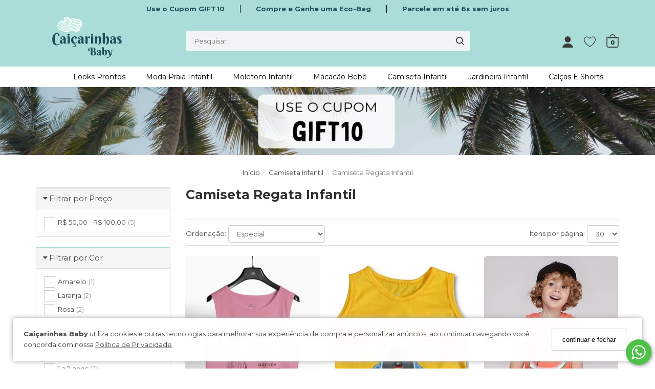

--- FILE ---
content_type: text/html; charset=UTF-8
request_url: https://www.caicarinhasbaby.com.br/camiseta-infantil/camiseta-regata-infantil
body_size: 30949
content:
                        
    <!DOCTYPE html><html lang="pt-br"><head><meta name="viewport" content="width=device-width, initial-scale=1, maximum-scale=1, shrink-to-fit=no"><link rel="preconnect" href="https://fonts.googleapis.com"><link rel="preconnect" href="https://fonts.gstatic.com" crossorigin><link rel="preconnect" href="https://adaptive-images.uooucdn.com.br/" crossorigin /><link rel="preconnect" href="https://dtutz3z6cgvp7.cloudfront.net/" crossorigin /><link rel="preload" as="style" href="https://dtutz3z6cgvp7.cloudfront.net/assets/compiled/css/frontend-940980494976957305.css"><link rel="preload" as="style" href="/custom/assets/57f32d7234915e374ffa84bafef015b03242321231/frontend.css"><link rel="preload" as="script" href="https://dtutz3z6cgvp7.cloudfront.net/assets/compiled/js/jquery-v8432762.js"><link rel="preload" as="script" href="https://dtutz3z6cgvp7.cloudfront.net/assets/compiled/js/critical-load-v8432764.js"><link rel="preload" as="script" href="https://dtutz3z6cgvp7.cloudfront.net/assets/compiled/js/lazysizes-v3838389.min.js"><meta charset="utf-8" /><meta name="country" content="BRA" /><meta name="author" content="Caiçarinhas Baby"><meta http-equiv="Accept-CH" content="DPR, Viewport-Width, Width"><meta name="web-author" content="Uoou Solutions"/><link href="https://adaptive-images.uooucdn.com.br/tr:w-32,h-32,c-at_max,pr-true,q-90/a22404-ogxytnptrt0/s/92/3a/8a/505009aff3f97d339b12c27701.png" type="image/x-icon" rel="icon"><link href="https://adaptive-images.uooucdn.com.br/tr:w-32,h-32,c-at_max,pr-true,q-90/a22404-ogxytnptrt0/s/92/3a/8a/505009aff3f97d339b12c27701.png" type="image/x-icon" rel="shortcut icon"><title>Camiseta Regata Infantil Caiçarinhas Baby</title><link rel="stylesheet" href="https://dtutz3z6cgvp7.cloudfront.net/assets/compiled/css/frontend-940980494976957305.css" type="text/css" /><link rel="stylesheet" href="https://dtutz3z6cgvp7.cloudfront.net/assets/compiled/css/frontend-icheck-v89738243243.css" type="text/css" media="print" onload="this.media='all'; this.onload=null;" /><style>:root {--container:1170px;--font-primary: 'Montserrat', sans-serif;--font-second: 'Montserrat', sans-serif;--primary-color: #abddd8;--hover-primary-color: #a0cac5;--second-color: #6abf57;--page-background-color: #ffffff;--primary-lite-color: #a0cac5;}</style><link rel="preload" href='//fonts.googleapis.com/css2?family=Montserrat:wght@400;700&display=swap' as="style" onload="this.onload=null;this.rel='stylesheet'"><link rel="stylesheet" href="//fonts.googleapis.com/css2?family=Montserrat:wght@400;700&display=swap" media="print" onload="this.media='all'; this.onload=null;"><noscript><link rel="stylesheet" href="//fonts.googleapis.com/css2?family=Montserrat:wght@400;700&display=swap" type="text/css"></noscript><link rel="stylesheet" href="https://dtutz3z6cgvp7.cloudfront.net/assets/compiled/css/frontend-product-list-v24394249833.css" type="text/css" /><link rel="stylesheet" href="https://dtutz3z6cgvp7.cloudfront.net/assets/compiled/css/frontend-lazy-load-3384973284932.css"><link data-version="c0a50f833036a87afc9a8cdbc7b7f297" rel="stylesheet" href="/custom/assets/57f32d7234915e374ffa84bafef015b03242321231/frontend.css" type="text/css"><style> .background-darkin-body{display:none;transition:display 5s;position:absolute;z-index:100;top:0;bottom:0;left:0;right:0;background-color:#00000059;box-shadow:0 0 0 9999px #00000059;}.highIndex{z-index:2147483647 !important;}.userMenu .dropdown.open{box-shadow:0 0 0 9999px #00000059;z-index:100;background-color:#00000059;transition:300ms;}.background-darkin-navbar{position:absolute;z-index:100;bottom:0;left:0;right:0;background-color:#00000059;}.userMenu .dropdown-cart-menu:hover .cart-main-menu-link{background-color:#00000059;transition:300ms;}.navbar{z-index:101;}.user-dropdown-logout{border-bottom:0px !important;}#simplified-step-header{z-index:unset !important;}body #cboxOverlay{z-index:99999999 !important;}body #colorbox,body #cboxWrapper{z-index:999999999 !important;}.userMenu .dropdown-cart-menu .dropdown .dropdown-menu{box-shadow:0 0 0 9999px #00000059;z-index:100;transition:300ms;}.navbar-top .cartMenu a.dropdown-toggle span{line-height:20px;}.cartMenu:hover > a.dropdown-toggle{background:unset !important;} .navbar-bottom .main-menu .fullwidth-menu > .menu_level_1 .content-list-menu > li ul a{font-size:90% !important;}.navbar .navbar-bottom .main-menu .fullwidth-menu > .menu_level_1 li > .menu_level_2 li a{margin:0 !important;}.navbar-bottom .main-menu .fullwidth-menu > .menu_level_1 > .content-list-menu{width:fit-content !important;}.navbar-bottom .main-menu .fullwidth-menu > .menu_level_1 .content-list-menu{justify-content:space-between;padding:0 !important;}.navbar-bottom .main-menu .fullwidth-menu > .menu_level_1 .content-list-menu li{width:fit-content !important;max-width:max-content !important;}.navbar-tshop ul.nav.style2 li.dropdown:hover ul.dropdown-menu.menu_level_1{display:flex;justify-content:center;border-radius:0;min-height:160px;}.navbar-bottom .container{position:unset;}.navbar-bottom .container > div{position:unset;}.navbar-tshop ul.nav li.dropdown:hover ul.dropdown-menu.menu_level_1{border:none;}.navbar-bottom .main-menu > li[data-level="1"]:hover > a::after{content:" ";width:100%;height:2px;background-color:var(--primary-color);position:absolute;bottom:0;right:0;}.main-menu.style2 .menu_level_3{display:block !important;padding-top:0;padding-bottom:8px;float:none;}body .navbar .navbar-bottom .main-menu .fullwidth-menu>.menu_level_1 li>.menu_level_2 li>.menu_level_3 li>a{padding-top:5px !important;padding-bottom:5px !important;margin:0px;padding-left:23px !important;opacity:0.5;}.main-menu .menu_level_3 a:hover{background-color:#fff;} #navbar__top .navbar-top-first .custom{justify-content:center;}#navbar__top .carousel-navbar-top{margin:auto;display:flex;justify-content:center;}#navbar__top .navbar-line-vantagens .carousel-navbar-top > li{padding:0px 30px;}#navbar__top .navbar-line-vantagens .carousel-navbar-top > li.text-header-middle{padding:0px !important;}#navbar__top .navbar-line-vantagens .carousel-navbar-top > li.text-header-middle p{border-right:1px solid #fff;border-left:1px solid #fff;padding:0px 30px;}#navbar__top .navbar-line-vantagens .carousel-navbar-top > li p{margin-top:10px;line-height:15px;color:#fff;}#form-search-filter > button{display:flex;align-items:center;}#form-search-filter > button svg{fill:var(--primary-color);}.navbar-tshop{background-color:#fff;}#navbar__top{background-color:var(--primary-color);}#navbar-top-first{background-color:#fff;}#navbar-top-first .second-column .navbar-brand{display:flex;align-items:center;}#form-search-filter{border-bottom:2px solid;border-radius:3px;}#form-search-filter .searchInput{font-family:var(--primary-font);font-style:normal;font-weight:400;color:#454545;background-color:#f2f3f4;padding:0px 17px;margin:0px;border-top-left-radius:3px;border-bottom-left-radius:3px;box-shadow:none;outline:none;}#form-search-filter button{border:none;margin:0px;padding:0px 11px;background-color:#f2f3f4;border-top-right-radius:3px;border-bottom-right-radius:3px;box-shadow:none;z-index:unset;}#navbar-top-first .fourth-column .cartMenu a.dropdown-toggle{color:var(--primary-color);padding:0px;text-align:center;margin-left:0;margin-top:0;line-height:10px !important;}.navbar-top .cartMenu a.dropdown-toggle span{font-size:11px;font-weight:bold;position:absolute;right:0;left:0;bottom:0;}.userMenu>li>a{line-height:unset;}.navbar-top .custom .userMenu{font-family:var(--primary-font);}.navbar-bottom{background-color:#f2f3f4;}.navbar-bottom .navbar-collapse{display:flex !important;justify-content:center;}.navbar-bottom ul.navbar-nav li a{padding:10px 20px !important;font-family:var(--primary-font);font-style:normal;font-weight:400;color:#000;font-size:13px;text-transform:capitalize;}.navbar-bottom ul.navbar-nav li[data-level="1"] > a{background-color:#f2f3f4;}.megamenu .dropup,.megamenu .dropdown,.megamenu .collapse{position:relative;}#navbar-top-first .fourth-column .dropdown-cart-menu .cartMenu .dropdown-menu{right:0;min-width:400px;}#navbar-top-first .fourth-column .dropdown-cart-menu .cartMenu .minicart__empty .miniCartTable{line-height:20px;font-weight:300;text-align:center;}#navbar-top-first .fourth-column .dropdown-cart-menu .cartMenu .minicart__empty .miniCartTable .face{display:none;}.navbar-fixed-top.stuck .navbar-top{display:block;}.navbar.stuck .navbar-top{margin-top:unset;}.dropdown-menu{border-top:solid var(--primary-color);}.modal-header{font-family:var(--primary-font);}.navbar-bottom .main-menu .fullwidth-menu>.menu_level_1 .content-list-menu > li >  a{font-weight:bold !important;}.navbar.stuck .navbar-bottom{display:block !important;}.panel-default > .panel-heading{border-width:1px;}input{font-size:13px !important;} .nav>li>a>img{border-radius:50% !important;border:1px solid #e5e5e5 !important;width:35px !important;height:40px !important;}#navbar-top-first{background-color:#abddd8 !important;}.navbar-top .cartMenu a.dropdown-toggle span{color:black !important;}#form-search-filter{border-bottom:none !important;} div.navbar-collapse{width:105%;margin-left:-2.5%;}</style><link rel="stylesheet" href="/custom-css/computer/c0a50f833036a87afc9a8cdbc7b7f297/all.css" type="text/css"><link rel="stylesheet" href="/custom-css/computer/c0a50f833036a87afc9a8cdbc7b7f297/taxon.css" type="text/css"><link rel="canonical" href="https://www.caicarinhasbaby.com.br/camiseta-infantil/camiseta-regata-infantil" /><script id="retry-script" data-cdns='[&quot;assets.ucdn.com.br&quot;,&quot;uoouassets.ucdn.com.br&quot;]'>
            var retry = document.getElementById("retry-script");
            var cdns = retry.dataset.cdns ? JSON.parse(retry.dataset.cdns) : [];
            function alternate_for(e, alternatives) {
                try {
                    var url;
                    try {
                        url = new URL(e.target.src);
                    } catch (e) {
                        url = new URL(window.location.protocol + '//' + window.location.host);                     }
                    alternatives = (alternatives === undefined ? Array.from(cdns) : alternatives).filter(function(cdn) {
                        return cdn.indexOf(url.hostname) !== 0;
                    });                     if (alternatives.length) {
                        if (e.target.async || e.target.defer) {
                                                        var script = document.createElement('script');
                            script.src = window.location.protocol + '//' +  alternatives.pop() + url.pathname + url.search
                            script.async = e.target.async
                            script.defer = e.target.defer
                            script.onerror = function(e) {
                                alternate_for(e, alternatives)
                            }
                            document.head.append(script)
                        } else {
                                                        document.writeln("<script src='" + window.location.protocol + '//' +  alternatives.pop() + url.pathname + url.search +"' onerror='alternate_for(event, " + JSON.stringify(alternatives) + ")'><\/script>")
                        }
                    } else {
                        throw new Error('Não há mais cdns para buscar')
                    }
                } catch (error) {
                    console.error(error);
                    console.error('Erro ao carregar o arquivo: ' + e.target.src);
                }
            }
        </script><script type="text/javascript" src="https://dtutz3z6cgvp7.cloudfront.net/assets/compiled/js/lazysizes-v3838389.min.js" async onerror="alternate_for(event)"></script><script type="text/javascript" src="https://dtutz3z6cgvp7.cloudfront.net/assets/compiled/js/jquery-v8432762.js" onerror="alternate_for(event)"></script><script type="text/javascript" src="https://dtutz3z6cgvp7.cloudfront.net/assets/compiled/js/critical-load-v8432764.js" onerror="alternate_for(event)"></script><script>var Uoou = Uoou || {}; Uoou.pageType = 'taxon'; Uoou.routes = (function ($){ 'use strict'; return { isCheckoutPage: function () {return ''}, getCartInfo: function () {return '/cart/info'}, cartIndex: function () {return '/cart/'}, checkoutRemoveUnavailableItems: function () {return '/checkout/remove-unavailable-items'}, };}(jQuery));</script><script type="text/javascript">window.dataLayer = window.dataLayer || [];window.dataLayer.push({"pageTitle":document.title,"pageUrl":window.location.href,"pageType":"taxon","customerIsAuthenticated":false,"customerName":"","customerEmail":"","customerId":""});</script><!-- Google Tag Manager --><script>(function(w,d,s,l,i){w[l]=w[l]||[];w[l].push({'gtm.start':
new Date().getTime(),event:'gtm.js'});var f=d.getElementsByTagName(s)[0],
j=d.createElement(s),dl=l!='dataLayer'?'&l='+l:'';j.async=true;j.src=
'https://www.googletagmanager.com/gtm.js?id='+i+dl;f.parentNode.insertBefore(j,f);
})(window,document,'script','dataLayer','GTM-TGB6QXS');</script><!-- End Google Tag Manager --><meta name="kdt:page" content="category" /><style>
            .product video, #left-column video {
                aspect-ratio: 2 / 3;
                overflow: hidden;
                object-fit: cover;
            }
        </style></head><body id="page-category-list" data-taxon-highest-parent-code="camiseta_infantil" data-taxon-code="camiseta_regata_infantil" data-taxon-elasticsearch="1" data-device="computer" data-is-customer-authenticated="0"   ><script type="application/ld+json">
            {
                "@context" : "http://schema.org",
                "@type" : "Organization",
                "@id":"https://www.caicarinhasbaby.com.br/#organization",
                "name": "Caiçarinhas Baby",
                "url": "https://www.caicarinhasbaby.com.br/",
                "logo":{
                    "@type":"ImageObject",
                    "inLanguage":"pt-BR",
                    "@id":"https://www.caicarinhasbaby.com.br/#/schema/logo/image/",
                    "url":"https://adaptive-images.uooucdn.com.br/tr:w-200,h-55,c-at_max,pr-true,q-90/a22404-ogxytnptrt0/s/e4/ab/af/17306fd825979025296bf372b5.png",
                    "contentUrl":"https://adaptive-images.uooucdn.com.br/tr:w-200,h-55,c-at_max,pr-true,q-90/a22404-ogxytnptrt0/s/e4/ab/af/17306fd825979025296bf372b5.png",
                    "caption":"Caiçarinhas Baby"
                },
                "image":{
                    "@id":"https://www.caicarinhasbaby.com.br/#/schema/logo/image/"
                },
                "sameAs": [
                    "https://www.facebook.com/caicarinhasbaby","https://www.instagram.com/caicarinhasbaby/","https://br.pinterest.com/caicarinhasbaby/_created/","https://www.youtube.com/channel/UCGaZ2pvsf7dEyv_59fz0YEQ"                ],
                "address": {
                    "@type" : "PostalAddress",
                    "streetAddress": "Avenida Luciano de Bona 6933  Estancia Sao Jose Peruíbe SP 11772-756",
                    "telephone": "(13) 99131-5000",
                    "addressCountry": {
                        "@type": "Country",
                        "name": "Brasil"
                    }
                }
            }
        </script><script type="application/ld+json">
            {
                "@context": "http://schema.org",
                "@type": "WebSite",
                "@id":"https://www.caicarinhasbaby.com.br/#website",
                "url": "https://www.caicarinhasbaby.com.br/",
                "name":"Caiçarinhas Baby",
                "publisher":{
                    "@id":"https://www.caicarinhasbaby.com.br/#organization"
                },
                "potentialAction": [
                    {
                        "@type": "SearchAction",
                        "target":{
                            "@type":"EntryPoint",
                            "urlTemplate":"https://www.caicarinhasbaby.com.br/?q={search_term_string}"
                        },
                        "query-input": "required name=search_term_string"
                    }
                ],
                "inLanguage":"pt-BR"
            }
        </script><!-- Google Tag Manager (noscript) --><noscript><iframe src="https://www.googletagmanager.com/ns.html?id=GTM-TGB6QXS"
height="0" width="0" style="display:none;visibility:hidden"></iframe></noscript><!-- End Google Tag Manager (noscript) --><div class="navbar navbar-tshop navbar-uoou navbar-fixed-top megamenu" role="navigation"><div id="navbar__top" class="channel-code-caicarinhas_baby"><div class="top__first"><div class="container"><div class="row"><div class="col-md-12 navbar-line-vantagens"><ul class="carousel-navbar-top"><li><p><font color="#1d4e56">Use o Cupom</font><strong><font color="#1d4e56"> GIFT10</font></strong></p></li><li class="text-header-middle"><p><span style="color:#1e4d56;"><strong>Compre e Ganhe uma Eco-Bag</strong></span></p></li><li><p><span style="color:#1e4d56;"><strong>Parcele em at&eacute; 6x sem juros</strong></span></p></li></ul></div></div></div></div></div><div id="navbar-top-first" class="navbar-top channel-code-caicarinhas_baby"><div class="container custom"><div class="row"><div class="col-lg-3 col-md-3 col-sm-3 col-xs-3 second-column"><a class="navbar-brand " href="/"><img alt="Caiçarinhas Baby" src="https://adaptive-images.uooucdn.com.br/tr:w-200,h-55,c-at_max,pr-true,q-90/a22404-ogxytnptrt0/s/46/f1/ef/da4e9410abf542b94fc813fbbb.svg" class="logo-svg" style="width:200px;height:80px;" width="200" height="80" /></a></div><div class="col-lg-6 col-md-6 col-sm-6 col-xs-6 third-column"><style>#form-search-filter { display: flex; } #form-search-filter > input { background-color: var(--second-color); } #form-search-filter > button { border-radius: 0px; text-shadow: none; box-shadow: none; border-top-right-radius: 3px; border-bottom-right-radius: 3px; }</style><div class="search-input-top search-top "><form id="form-search-filter" action="/search/" method="get"><input type="search" name="q" autocomplete="off" placeholder="Pesquisar" value="" class="searchInput"><button class="btn btn-default btn-search" type="submit" aria-label="Buscar"><svg xmlns="http://www.w3.org/2000/svg" height="16" width="16" viewBox="0 0 16.01 16"><path data-name="Caminho 1" d="M12.13 10.925a6.781 6.781 0 1 0-1.2 1.2l.037.038 3.592 3.594a.84852814.84852814 0 1 0 1.2-1.2l-3.59-3.596-.038-.036Zm-1.758-7.749a5.081 5.081 0 1 1-7.186 0 5.081 5.081 0 0 1 7.186 0Z" fill="#393939" fill-rule="evenodd"/></svg></button></form></div></div><div class="col-lg-3 col-md-3 col-sm-3 col-xs-3 fourth-column fourth-column-right no-margin"><div class="pull-right menu-user-access"><ul class="userMenu"><li class="dropdown"><a href="javascript:void(0)" class="dropdown-toggle " data-toggle="dropdown"><svg xmlns="http://www.w3.org/2000/svg" style="margin-top: 4px;" aria-label="Perfil" height="22" width="23" viewBox="0 0 23.3 24.833"><path d="M11.649 0a6.72 6.72 0 1 0 6.7 6.72 6.709 6.709 0 0 0-6.7-6.72Zm0 15.776A13.229 13.229 0 0 0 .728 21.531 4.329 4.329 0 0 0 0 23.986a.872.872 0 0 0 .874.847h21.55a.872.872 0 0 0 .874-.847 4.058 4.058 0 0 0-.728-2.454 13.229 13.229 0 0 0-10.921-5.756Z" fill="#393939"/></svg></a><ul class="dropdown-menu"><div class="myaccount__lazyload text-center" style="padding: 20px 5px">Carregando...</div><li class="user-dropdown-sign-in user__anonymous" style="display: none"><a href="/login"><i class="fa fa-sign-in"></i>&nbsp;<span>Fazer login</span></a></li><li class="user-dropdown-register user__anonymous" style="display: none"><a href="/login?newCustomer=true"><i class="fa fa-user"></i>&nbsp;<span>É novo? <u>Cadastre-se</u></span></a></li></ul></li><li><a href="/account/wishlist/" title="Lista de desejos"><svg xmlns="http://www.w3.org/2000/svg" style="margin-top: 3px;" height="23" width="23" aria-label="Lista de desejos" viewBox="0 0 26.983 23.841"><path d="M19.862.75c-3.569 0-6.371 3.6-6.371 3.6S10.689.75 7.121.75A6.335 6.335 0 0 0 .75 7.176c0 8.74 12.742 15.808 12.742 15.808s12.742-7.068 12.742-15.808A6.335 6.335 0 0 0 19.862.75Z" fill="none" stroke="#393939" stroke-width="1.5"/></svg></a></li><li class="dropdown hidden-xs dropdown-cart-menu"><div class="dropdown cartMenu"><a href="/cart/" class="dropdown-toggle cart-main-menu-link show-name-disabled" data-toggle="dropdown"><svg xmlns="http://www.w3.org/2000/svg" height="26" width="26" viewBox="0 0 23.484 26"><g fill="#393939"><path data-name="Caminho 2" d="M21.806 7.548H1.677v15.1a1.677 1.677 0 0 0 1.673 1.675h16.779a1.677 1.677 0 0 0 1.677-1.677ZM0 5.871v16.774A3.355 3.355 0 0 0 3.35 26h16.779a3.355 3.355 0 0 0 3.355-3.355V5.871Z" fill-rule="evenodd"/><path data-name="Caminho 3" d="M11.746 1.675a4.194 4.194 0 0 0-4.2 4.2H5.871a5.871 5.871 0 1 1 11.742 0h-1.677a4.194 4.194 0 0 0-4.19-4.2Z"/></g></svg><span class="cart-quantity-number">0</span></a><script type="text/javascript">
        $('a.cart-main-menu-link, a.dropdown-toggle').click(function () {
            window.location.href = $(this).attr('href');
        });
    </script><div class="dropdown-menu minicart__lazyload col-lg-4 col-xs-12 col-md-4"><div class="w100 miniCartTable text-center" style="padding: 30px;">Carregando...</div></div><div class="dropdown-menu minicart__empty col-lg-4 col-xs-12 col-md-4" style="display: none"><div class="w100 miniCartTable"><div class="empty-cart"><span class="face">:(</span><span class="text"><strong>Ops!</strong>Seu carrinho está vazio</span></div></div><div class="miniCartFooter text-right"><h3 class="text-right subtotal">
                    Subtotal <span class="qtdTotalItens">(0 itens)</span>:
                    R$ 0,00
                </h3><a class="btn btn-sm btn-primary" href="/cart/"><i class="fa fa-shopping-cart"></i> Comprar
                </a></div></div></div></li></ul></div></div></div></div></div><div class="navbar-bottom channel-code-caicarinhas_baby"><div class="container"><div class="navbar-collapse collapse"><ul class="nav navbar-nav main-menu style1" itemscope="itemscope" itemtype="//schema.org/SiteNavigationElement"><li itemprop="name" class="dropdown first" data-code="looks_prontos" data-level="1"><a href="https://www.caicarinhasbaby.com.br/looks-prontos" data-hover="dropdown" class="dropdown-toggle disabled" itemprop="url">Looks prontos</a><ul class="dropdown-menu menu_level_1"><li itemprop="name" class="first"><a href="https://www.caicarinhasbaby.com.br/looks-prontos/kits-verao" itemprop="url">Kits Verão</a></li><li itemprop="name" class="last"><a href="https://www.caicarinhasbaby.com.br/looks-prontos/kits-inverno" itemprop="url">Kits Inverno</a></li></ul></li><li itemprop="name" class="dropdown" data-code="moda_praia_infantil" data-level="1"><a href="https://www.caicarinhasbaby.com.br/moda-praia-infantil" data-hover="dropdown" class="dropdown-toggle disabled" itemprop="url">Moda Praia Infantil</a><ul class="dropdown-menu menu_level_1"><li itemprop="name" class="first"><a href="https://www.caicarinhasbaby.com.br/moda-praia-infantil/kits-macacao-chapeu-uv-50" itemprop="url">Kits Macacão + Chapéu UV 50+</a></li><li itemprop="name"><a href="https://www.caicarinhasbaby.com.br/moda-praia-infantil/macacao-uv-50-praia-bebe" itemprop="url">Macacão UV 50+ Praia Bebê</a></li><li itemprop="name"><a href="https://www.caicarinhasbaby.com.br/moda-praia-infantil/chapeu-infantil-dupla-face-protecao-uv50" itemprop="url">Chapéu Infantil Dupla Face Proteção UV50+</a></li><li itemprop="name"><a href="https://www.caicarinhasbaby.com.br/moda-praia-infantil/camisa-protecao-uv-50-infantil-sunga" itemprop="url">Camisa Proteção Uv 50+ Infantil + Sunga</a></li><li itemprop="name"><a href="https://www.caicarinhasbaby.com.br/moda-praia-infantil/roupao-infantil-atoalhado" itemprop="url">Roupão Infantil Atoalhado</a></li><li itemprop="name"><a href="https://www.caicarinhasbaby.com.br/moda-praia-infantil/maio-infantil-uv-50" itemprop="url">Maiô Infantil UV 50+</a></li><li itemprop="name"><a href="https://www.caicarinhasbaby.com.br/moda-praia-infantil/biquini-cropped-infantil" itemprop="url">Biquini Cropped Infantil</a></li><li itemprop="name"><a href="https://www.caicarinhasbaby.com.br/moda-praia-infantil/short-de-banho" itemprop="url">Short de Banho</a></li><li itemprop="name"><a href="https://www.caicarinhasbaby.com.br/moda-praia-infantil/oculos-infantil-uv400" itemprop="url">Óculos Infantil UV400</a></li><li itemprop="name"><a href="https://www.caicarinhasbaby.com.br/moda-praia-infantil/camiseta-infantil-protecao-uv" itemprop="url">Camiseta Infantil Proteção UV</a></li><li itemprop="name" class="last"><a href="https://www.caicarinhasbaby.com.br/moda-praia-infantil/sunga-infantil-protecao-uv" itemprop="url">Sunga Infantil Proteção UV</a></li></ul></li><li itemprop="name" class="dropdown" data-code="moletom_infantil" data-level="1"><a href="https://www.caicarinhasbaby.com.br/moletom-infantil" data-hover="dropdown" class="dropdown-toggle disabled" itemprop="url">Moletom Infantil</a><ul class="dropdown-menu menu_level_1"><li itemprop="name" class="first"><a href="https://www.caicarinhasbaby.com.br/moletom-infantil/casaco-moletom-infantil-gola-alta" itemprop="url">Casaco Moletom Infantil Gola Alta</a></li><li itemprop="name"><a href="https://www.caicarinhasbaby.com.br/moletom-infantil/casaco-moletom-infantil-ziper-e-capuz" itemprop="url">Casaco Moletom Infantil Zíper e Capuz</a></li><li itemprop="name"><a href="https://www.caicarinhasbaby.com.br/moletom-infantil/blusao-moletom-infantil" itemprop="url">Blusão Moletom Infantil</a></li><li itemprop="name"><a href="https://www.caicarinhasbaby.com.br/moletom-infantil/calca-moletom-infantil" itemprop="url">Calça Moletom Infantil</a></li><li itemprop="name"><a href="https://www.caicarinhasbaby.com.br/moletom-infantil/touca-gorro-infantil" itemprop="url">Touca Gorro Infantil</a></li><li itemprop="name" class="last"><a href="https://www.caicarinhasbaby.com.br/moletom-infantil/conjunto-moletom-infantil-kits" itemprop="url">Kits Looks Prontos Moletom Infantil</a></li></ul></li><li itemprop="name" class="dropdown" data-code="macacao_bebe" data-level="1"><a href="https://www.caicarinhasbaby.com.br/macacao-bebe" data-hover="dropdown" class="dropdown-toggle disabled" itemprop="url">Macacão Bebê</a><ul class="dropdown-menu menu_level_1"><li itemprop="name" class="first"><a href="https://www.caicarinhasbaby.com.br/macacao-bebe/macacao-bebe-regata" itemprop="url">Macacão Bebê Regata</a></li><li itemprop="name"><a href="https://www.caicarinhasbaby.com.br/macacao-bebe/macacao-infantil-curto" itemprop="url">Macacão Infantil Curto</a></li><li itemprop="name"><a href="https://www.caicarinhasbaby.com.br/macacao-bebe/macacao-infantil-longo-manga-curta" itemprop="url">Macacão Infantil Longo Manga Curta</a></li><li itemprop="name" class="last"><a href="https://www.caicarinhasbaby.com.br/macacao-bebe/macacao-infantil-longo" itemprop="url">Macacão Infantil Longo Manga Longa</a></li></ul></li><li itemprop="name" class="dropdown" data-code="camiseta_infantil" data-level="1"><a href="https://www.caicarinhasbaby.com.br/camiseta-infantil" data-hover="dropdown" class="dropdown-toggle disabled" itemprop="url">Camiseta Infantil</a><ul class="dropdown-menu menu_level_1"><li itemprop="name" class="first"><a href="https://www.caicarinhasbaby.com.br/camiseta-infantil/camiseta-infantil-manga-curta" itemprop="url">Camiseta Infantil Manga Curta</a></li><li itemprop="name"><a href="https://www.caicarinhasbaby.com.br/camiseta-infantil/camiseta-infantil-manga-longa" itemprop="url">Camiseta Infantil Manga Longa</a></li><li itemprop="name"><a href="https://www.caicarinhasbaby.com.br/camiseta-infantil/camiseta-regata-infantil" itemprop="url">Camiseta Regata Infantil</a></li><li itemprop="name"><a href="https://www.caicarinhasbaby.com.br/camiseta-infantil/camiseta-adulto" itemprop="url">Camiseta Adulto</a></li><li itemprop="name" class="last"><a href="https://www.caicarinhasbaby.com.br/camiseta-infantil/pais-e-filhos" itemprop="url">Pais e Filhos</a></li></ul></li><li itemprop="name" class="dropdown" data-code="jardineira_infantil" data-level="1"><a href="https://www.caicarinhasbaby.com.br/jardineira-infantil" data-hover="dropdown" class="dropdown-toggle disabled" itemprop="url">Jardineira Infantil</a><ul class="dropdown-menu menu_level_1"><li itemprop="name" class="first"><a href="https://www.caicarinhasbaby.com.br/jardineira-infantil/jardineira-infantil-longa" itemprop="url">Jardineira Infantil Longa</a></li><li itemprop="name" class="last"><a href="https://www.caicarinhasbaby.com.br/jardineira-infantil/jardineira-infantil-curta" itemprop="url">Jardineira Infantil Curta</a></li></ul></li><li itemprop="name" class="dropdown last" data-code="calcas_shorts" data-level="1"><a href="https://www.caicarinhasbaby.com.br/calcas-e-shorts" data-hover="dropdown" class="dropdown-toggle disabled" itemprop="url">Calças e Shorts</a><ul class="dropdown-menu menu_level_1"><li itemprop="name" class="first"><a href="https://www.caicarinhasbaby.com.br/calcas-e-shorts/calca-infantil-saruel" itemprop="url">Calça Infantil Saruel</a></li><li itemprop="name"><a href="https://www.caicarinhasbaby.com.br/calcas-e-shorts/calca-infantil-jogger" itemprop="url">Calça Infantil Jogger</a></li><li itemprop="name" class="last"><a href="https://www.caicarinhasbaby.com.br/calcas-e-shorts/short-infantil" itemprop="url">Short Infantil</a></li></ul></li></ul></div></div></div><script>
$(window).on('load', function() {
        $('<div class="background-darkin-navbar hidden"></div>').insertAfter(".navbar");
    let heightTop = $(".navbar").height();
    $(".background-darkin-navbar").css("top",heightTop);
	let isBackgroundEnabled = false;
	$(".navbar-bottom ").mouseover(function() {
	    $(".background-darkin-navbar").stop(true, false).removeClass('hidden');
    });
    $(".navbar-bottom ").mouseout(function() {
        $(".background-darkin-navbar").stop(true, false).addClass('hidden');
    });
})

$(document).ready(function(){
        // $('<div class="background-darkin-body"></div>').insertBefore(".navbar");
    $("body[data-device='computer'] #form-search-filter > input").focus(function() {
        $('.container.custom .third-column').addClass("highIndex");
        $(".background-darkin-body").fadeIn()
    });
    $("body[data-device='computer'] #form-search-filter > input").blur(function() {
        $('.container.custom .third-column').removeClass("highIndex");
        $(".background-darkin-body").fadeOut();
    });
        $('.product .product-unavailable-description').parent('.product').addClass('product-unavailable-in-list');
});
</script><div class="background-darkin-body"></div></div><!--googleoff: all--><div id="lgdp" class="lgpd-box-cookies hide-lgpd" data-nosnippet><p><strong>Caiçarinhas Baby</strong> utiliza cookies e outras tecnologias para melhorar sua experiência de compra e personalizar anúncios, ao continuar navegando você concorda com nossa
                <a href="/page/politica-de-privacidade" target="_blank" rel="nofollow noopener">Política de Privacidade</a>.
                    </p><button class="lgpd-btn-cookies" aria-label="continuar e fechar">continuar e fechar</button></div><!--googleon: all--><script>
        let cookieName = 'PrivacyPolicy';

        (() => {
            if (!localStorage.getItem(cookieName)) {
                document.querySelector(".lgpd-box-cookies").classList.remove('hide-lgpd');
            }

            const acceptCookies = () => {
                document.querySelector(".lgpd-box-cookies").classList.add('hide-lgpd');
                localStorage.setItem(cookieName, "accept");
            };

            const btnCookies = document.querySelector(".lgpd-btn-cookies");

            btnCookies.addEventListener('click', acceptCookies);
        })();
    </script><div class="component-fullwidth-banners-desktop"><div class="container-fluid"><div class="row"><div class="component-fullwidth-banner"><video muted="muted" loop="loop"        preload="auto" controlslist="nodownload"
       playsinline="playsinline" autoplay="autoplay"
       style="width: 100%; aspect-ratio: 1920 / 200;"
><source src="https://raw-cdn.uoouvideo.com.br/upload_images/a22404-ogxytnptrt0/g-video/cc/ec/07/63ad8fee4061928efa412b62b1o26-banner.mp4" type="video/mp4"></video></div></div></div></div><div class="container main-container headerOffset "><div class="row"><div class="breadcrumbDiv col-lg-12"><ul class="breadcrumb" itemprop="breadcrumb" itemscope itemtype="//schema.org/BreadcrumbList"><li itemprop="itemListElement" itemscope itemtype="//schema.org/ListItem"><a href="/" itemprop="item"><span itemprop="name">Início</span><meta itemprop="position" content="1" /></a></li><li itemprop="itemListElement" itemscope itemtype="//schema.org/ListItem"><meta itemprop="item" content="https://www.caicarinhasbaby.com.br/camiseta-infantil" /><a href="https://www.caicarinhasbaby.com.br/camiseta-infantil" itemprop="item"><span itemprop="name">Camiseta Infantil</span></a><meta itemprop="position" content="2" /></li><li class="active" itemprop="itemListElement" itemscope itemtype="//schema.org/ListItem"><meta itemprop="item" content="https://www.caicarinhasbaby.com.br/camiseta-infantil/camiseta-regata-infantil"><span itemprop="name">Camiseta Regata Infantil</span><meta itemprop="position" content="3" /></li></ul></div></div><div class="row"><div class="col-lg-3 col-md-3 col-sm-12 leftColumn"><script type="text/javascript">
            $("#accordionNo .panel-collapse, #accordionNoMainCategory .panel-collapse").each(function () {
                $(this).on('hidden.bs.collapse', function () {
                    $(this).parent().find('.collapseWill').removeClass('active').addClass('hasPlus');
                });

                $(this).on('show.bs.collapse', function () {
                    $(this).parent().find('.collapseWill').removeClass('hasPlus').addClass('active');
                });
            });
        </script><div class="panel-group" id="accordionNo"><form id="filter-form" action="/camiseta-infantil/camiseta-regata-infantil" method="GET"><div class="panel panel-default facet" data-facet-name="price_sell" data-facet-type="range"><div class="panel-heading"><h4 class="panel-title"><a data-toggle="collapse" href="#collapseFilter1" class="collapseWill active" aria-expanded="true">Filtrar por Preço <span class="pull-left"><i class="fa fa-caret-right"></i></span></a></h4></div><div id="collapseFilter1" class="panel-collapse collapse in"><div class="panel-body smoothscroll maxheight300"><label class="block-element checkbox__label facet__item--last"><input id="price_sell-0" class="input-filter-option facet__item-input" data-checkbox-custom-disable="true" type="checkbox" name="filters[][price_sell]"     value="5000|10000" /><span class="facet__item-name">R$ 50,00 - R$ 100,00 <span class="facet__item-count">(5)</span></label></div></div></div><div class="panel panel-default facet" data-facet-name="color_with_stock" data-facet-type="terms"><div class="panel-heading"><h4 class="panel-title"><a data-toggle="collapse" href="#collapseFilter2" class="collapseWill active" aria-expanded="true">Filtrar por Cor <span class="pull-left"><i class="fa fa-caret-right"></i></span></a></h4></div><div id="collapseFilter2" class="panel-collapse collapse in"><div class="panel-body smoothscroll maxheight300"><label class="block-element checkbox__label " data-name="Amarelo"><input  class="input-filter-option facet__item-input" data-checkbox-custom-disable="true" type="checkbox" name="filters[][color_with_stock]" value="Amarelo"><span class="facet__item-name">Amarelo <span class="facet__item-count">(1)</span></span></label><label class="block-element checkbox__label " data-name="Laranja"><input  class="input-filter-option facet__item-input" data-checkbox-custom-disable="true" type="checkbox" name="filters[][color_with_stock]" value="Laranja"><span class="facet__item-name">Laranja <span class="facet__item-count">(2)</span></span></label><label class="block-element checkbox__label facet__item--last" data-name="Rosa"><input  class="input-filter-option facet__item-input" data-checkbox-custom-disable="true" type="checkbox" name="filters[][color_with_stock]" value="Rosa"><span class="facet__item-name">Rosa <span class="facet__item-count">(2)</span></span></label></div></div></div><div class="panel panel-default facet" data-facet-name="size_with_stock" data-facet-type="terms"><div class="panel-heading"><h4 class="panel-title"><a data-toggle="collapse" href="#collapseFilter3" class="collapseWill active" aria-expanded="true">Filtrar por Tamanho <span class="pull-left"><i class="fa fa-caret-right"></i></span></a></h4></div><div id="collapseFilter3" class="panel-collapse collapse in"><div class="panel-body smoothscroll maxheight300"><label class="block-element checkbox__label " data-name="1 a 2 anos"><input  class="input-filter-option facet__item-input" data-checkbox-custom-disable="true" type="checkbox" name="filters[][size_with_stock]" value="1 a 2 anos"><span class="facet__item-name">1 a 2 anos <span class="facet__item-count">(3)</span></span></label><label class="block-element checkbox__label " data-name="2 a 3 anos"><input  class="input-filter-option facet__item-input" data-checkbox-custom-disable="true" type="checkbox" name="filters[][size_with_stock]" value="2 a 3 anos"><span class="facet__item-name">2 a 3 anos <span class="facet__item-count">(3)</span></span></label><label class="block-element checkbox__label " data-name="3 a 4 anos"><input  class="input-filter-option facet__item-input" data-checkbox-custom-disable="true" type="checkbox" name="filters[][size_with_stock]" value="3 a 4 anos"><span class="facet__item-name">3 a 4 anos <span class="facet__item-count">(3)</span></span></label><label class="block-element checkbox__label " data-name="4 a 6 anos"><input  class="input-filter-option facet__item-input" data-checkbox-custom-disable="true" type="checkbox" name="filters[][size_with_stock]" value="4 a 6 anos"><span class="facet__item-name">4 a 6 anos <span class="facet__item-count">(3)</span></span></label><label class="block-element checkbox__label " data-name="6 a 8 anos"><input  class="input-filter-option facet__item-input" data-checkbox-custom-disable="true" type="checkbox" name="filters[][size_with_stock]" value="6 a 8 anos"><span class="facet__item-name">6 a 8 anos <span class="facet__item-count">(3)</span></span></label><label class="block-element checkbox__label facet__item--last" data-name="8 a 10 anos"><input  class="input-filter-option facet__item-input" data-checkbox-custom-disable="true" type="checkbox" name="filters[][size_with_stock]" value="8 a 10 anos"><span class="facet__item-name">8 a 10 anos <span class="facet__item-count">(3)</span></span></label></div></div></div><div class="panel panel-default facet" data-facet-name="genero" data-facet-type="terms"><div class="panel-heading"><h4 class="panel-title"><a data-toggle="collapse" href="#collapseFilter4" class="collapseWill active" aria-expanded="true">Filtrar por Gênero <span class="pull-left"><i class="fa fa-caret-right"></i></span></a></h4></div><div id="collapseFilter4" class="panel-collapse collapse in"><div class="panel-body smoothscroll maxheight300"><label class="block-element checkbox__label " data-name="Unissex"><input  class="input-filter-option facet__item-input" data-checkbox-custom-disable="true" type="checkbox" name="filters[][genero]" value="Unissex"><span class="facet__item-name">Unissex <span class="facet__item-count">(2)</span></span></label><label class="block-element checkbox__label facet__item--last" data-name="masculino"><input  class="input-filter-option facet__item-input" data-checkbox-custom-disable="true" type="checkbox" name="filters[][genero]" value="masculino"><span class="facet__item-name">masculino <span class="facet__item-count">(2)</span></span></label></div></div></div><input type="hidden" name="page" value="1" /><input type="submit" value="Filter" class="btn btn-info" style="display:none"/></form></div><script type="text/javascript">
        $(document).ready(function () {
            $("#accordionNo .panel-collapse").each(function () {
                $(this).on('hidden.bs.collapse', function () {
                    $(this).parent().find('.collapseWill').removeClass('active').addClass('hasPlus');
                });

                $(this).on('show.bs.collapse', function () {
                    $(this).parent().find('.collapseWill').removeClass('hasPlus').addClass('active');
                });
            });
        });
    </script></div><div class="col-lg-9 col-md-9 col-sm-12 rightColumn"><div class="w100 clearfix category-top"><h1 class="taxon-title-text"> Camiseta Regata Infantil </h1></div><div class="w100 productFilter clearfix"><div class="sort-select-container change-order pull-left form-inline"><div class="form-group"><label class="hidden-xs">Ordenação:</label><select class="form-control select_redirect_to" name="orderby" id="orderbySelect" data-select-custom-disable="true" aria-label="Ordenar produtos"><option value="/camiseta-infantil/camiseta-regata-infantil?sorting%5Bmanual%5D=asc&amp;page=1" selected>Especial</option><option value="/camiseta-infantil/camiseta-regata-infantil?sorting%5BcreatedAt%5D=desc&amp;page=1" >Mais Novos</option><option value="/camiseta-infantil/camiseta-regata-infantil?sorting%5Bbestseller%5D=asc&amp;page=1" >Mais Vendidos</option><option value="/camiseta-infantil/camiseta-regata-infantil?sorting%5Bprice%5D=asc&amp;page=1" >Menor Preço</option><option value="/camiseta-infantil/camiseta-regata-infantil?sorting%5Bprice%5D=desc&amp;page=1" >Maior Preço</option><option value="/camiseta-infantil/camiseta-regata-infantil?sorting%5Bname%5D=asc&amp;page=1" >A-Z</option><option value="/camiseta-infantil/camiseta-regata-infantil?sorting%5Bname%5D=desc&amp;page=1" >Z-A</option><option value="/camiseta-infantil/camiseta-regata-infantil?sorting%5Bsku%5D=asc&amp;page=1" >Código Ascendente</option><option value="/camiseta-infantil/camiseta-regata-infantil?sorting%5Bsku%5D=desc&amp;page=1" >Código Descendente</option></select><script type="text/javascript">
                        $('.select_redirect_to').change(function () {
                            window.location.href = $(this).val();
                        });
                    </script></div></div><div class="pagination-select-container change-order pull-right form-inline"><div class="form-group"><label class="hidden-xs">Itens por página:</label><select class="form-control select_redirect_to" name="paginate" id="paginateSelect" data-select-custom-disable="true"><option value="/camiseta-infantil/camiseta-regata-infantil?sorting%5Bmanual%5D=asc&amp;paginate=30&amp;page=1" selected>30</option><option value="/camiseta-infantil/camiseta-regata-infantil?sorting%5Bmanual%5D=asc&amp;paginate=60&amp;page=1" >60</option><option value="/camiseta-infantil/camiseta-regata-infantil?sorting%5Bmanual%5D=asc&amp;paginate=90&amp;page=1" >90</option></select><script type="text/javascript">
                            $('.select_redirect_to').change(function () {
                                window.location.href = $(this).val();
                            });
                        </script></div></div></div><div class="row products categoryProduct xsResponse clearfix"><div class="item col-sm-4 col-lg-4 col-md-4 col-xs-6" ><div class="product tag-atualizacao-uoou tag-camisetas" data-sku="200MRROSAMARES" data-finder-type="elasticsearch"><div id="camiseta-infantil-regata-algodao-sustentavel-exclusiva-rosa-ha-mares-que-vem-para-o-bem" class="product-list-image-container imageHover"><a id="images-product-rT9gQKH" class="grid-card-link url-image" href="/camiseta-infantil-regata-algodao-sustentavel-exclusiva-rosa-ha-mares-que-vem-para-o-bem" alt="Camiseta Infantil Regata Algodão Sustentável Exclusiva Rosa Há Mares que vem para o Bem!" title="Camiseta Infantil Regata Algodão Sustentável Exclusiva Rosa Há Mares que vem para o Bem!" data-timestamp="2025-03-17T17:38:00Z" ><img data-count="1" data-sizes="auto" alt="Camiseta Infantil Regata Algodão Sustentável Exclusiva Rosa Há Mares que vem para o Bem!"  class="no-effect productListImage lazyload primaryImage" width="700" height="1050" src="data:image/svg+xml,%3Csvg width='700' height='1050' viewBox='0 0 700 1050' fill='none' xmlns='http://www.w3.org/2000/svg'%3E %3Crect width='700' height='1050' fill='%23efefef'/%3E%3C/svg%3E" data-src="https://adaptive-images.uooucdn.com.br/ik-seo/tr:w-700,h-1050,fo-custom,e-sharpen,pr-true,pr-true,q-90/a22404-ogxytnptrt0/pv/64/ac/6a/73de081e8c25026defce3c1162/camiseta-infantil-regata-algodao-sustentavel-exclusiva-rosa-ha-mares-que-vem-para-o-bem-1.jpg" data-srcset="https://adaptive-images.uooucdn.com.br/ik-seo/tr:w-265,h-397,fo-custom,e-sharpen,pr-true,pr-true,q-90/a22404-ogxytnptrt0/pv/64/ac/6a/73de081e8c25026defce3c1162/camiseta-infantil-regata-algodao-sustentavel-exclusiva-rosa-ha-mares-que-vem-para-o-bem-1.jpg 265w, https://adaptive-images.uooucdn.com.br/ik-seo/tr:w-333,h-499,fo-custom,e-sharpen,pr-true,pr-true,q-90/a22404-ogxytnptrt0/pv/64/ac/6a/73de081e8c25026defce3c1162/camiseta-infantil-regata-algodao-sustentavel-exclusiva-rosa-ha-mares-que-vem-para-o-bem-1.jpg 333w, https://adaptive-images.uooucdn.com.br/ik-seo/tr:w-360,h-540,fo-custom,e-sharpen,pr-true,pr-true,q-90/a22404-ogxytnptrt0/pv/64/ac/6a/73de081e8c25026defce3c1162/camiseta-infantil-regata-algodao-sustentavel-exclusiva-rosa-ha-mares-que-vem-para-o-bem-1.jpg 360w, https://adaptive-images.uooucdn.com.br/ik-seo/tr:w-445,h-667,fo-custom,e-sharpen,pr-true,pr-true,q-90/a22404-ogxytnptrt0/pv/64/ac/6a/73de081e8c25026defce3c1162/camiseta-infantil-regata-algodao-sustentavel-exclusiva-rosa-ha-mares-que-vem-para-o-bem-1.jpg 444w, https://adaptive-images.uooucdn.com.br/ik-seo/tr:w-500,h-750,fo-custom,e-sharpen,pr-true,pr-true,q-90/a22404-ogxytnptrt0/pv/64/ac/6a/73de081e8c25026defce3c1162/camiseta-infantil-regata-algodao-sustentavel-exclusiva-rosa-ha-mares-que-vem-para-o-bem-1.jpg 500w, https://adaptive-images.uooucdn.com.br/ik-seo/tr:w-593,h-889,fo-custom,e-sharpen,pr-true,pr-true,q-90/a22404-ogxytnptrt0/pv/64/ac/6a/73de081e8c25026defce3c1162/camiseta-infantil-regata-algodao-sustentavel-exclusiva-rosa-ha-mares-que-vem-para-o-bem-1.jpg 593w, https://adaptive-images.uooucdn.com.br/ik-seo/tr:w-700,h-1050,fo-custom,e-sharpen,pr-true,pr-true,q-90/a22404-ogxytnptrt0/pv/64/ac/6a/73de081e8c25026defce3c1162/camiseta-infantil-regata-algodao-sustentavel-exclusiva-rosa-ha-mares-que-vem-para-o-bem-1.jpg 700w" /><img data-count="2" data-sizes="auto" alt="Camiseta Infantil Regata Algodão Sustentável Exclusiva Rosa Há Mares que vem para o Bem!"  class="no-effect productListImage lazyload secondImage" width="700" height="1050" src="data:image/svg+xml,%3Csvg width='700' height='1050' viewBox='0 0 700 1050' fill='none' xmlns='http://www.w3.org/2000/svg'%3E %3Crect width='700' height='1050' fill='%23efefef'/%3E%3C/svg%3E" data-src="https://adaptive-images.uooucdn.com.br/ik-seo/tr:w-700,h-1050,fo-custom,e-sharpen,pr-true,pr-true,q-90/a22404-ogxytnptrt0/pv/96/68/1b/db7194002a14a2888c671d2ee5/camiseta-infantil-regata-algodao-sustentavel-exclusiva-rosa-ha-mares-que-vem-para-o-bem-2.jpg" data-srcset="https://adaptive-images.uooucdn.com.br/ik-seo/tr:w-265,h-397,fo-custom,e-sharpen,pr-true,pr-true,q-90/a22404-ogxytnptrt0/pv/96/68/1b/db7194002a14a2888c671d2ee5/camiseta-infantil-regata-algodao-sustentavel-exclusiva-rosa-ha-mares-que-vem-para-o-bem-2.jpg 265w, https://adaptive-images.uooucdn.com.br/ik-seo/tr:w-333,h-499,fo-custom,e-sharpen,pr-true,pr-true,q-90/a22404-ogxytnptrt0/pv/96/68/1b/db7194002a14a2888c671d2ee5/camiseta-infantil-regata-algodao-sustentavel-exclusiva-rosa-ha-mares-que-vem-para-o-bem-2.jpg 333w, https://adaptive-images.uooucdn.com.br/ik-seo/tr:w-360,h-540,fo-custom,e-sharpen,pr-true,pr-true,q-90/a22404-ogxytnptrt0/pv/96/68/1b/db7194002a14a2888c671d2ee5/camiseta-infantil-regata-algodao-sustentavel-exclusiva-rosa-ha-mares-que-vem-para-o-bem-2.jpg 360w, https://adaptive-images.uooucdn.com.br/ik-seo/tr:w-445,h-667,fo-custom,e-sharpen,pr-true,pr-true,q-90/a22404-ogxytnptrt0/pv/96/68/1b/db7194002a14a2888c671d2ee5/camiseta-infantil-regata-algodao-sustentavel-exclusiva-rosa-ha-mares-que-vem-para-o-bem-2.jpg 444w, https://adaptive-images.uooucdn.com.br/ik-seo/tr:w-500,h-750,fo-custom,e-sharpen,pr-true,pr-true,q-90/a22404-ogxytnptrt0/pv/96/68/1b/db7194002a14a2888c671d2ee5/camiseta-infantil-regata-algodao-sustentavel-exclusiva-rosa-ha-mares-que-vem-para-o-bem-2.jpg 500w, https://adaptive-images.uooucdn.com.br/ik-seo/tr:w-593,h-889,fo-custom,e-sharpen,pr-true,pr-true,q-90/a22404-ogxytnptrt0/pv/96/68/1b/db7194002a14a2888c671d2ee5/camiseta-infantil-regata-algodao-sustentavel-exclusiva-rosa-ha-mares-que-vem-para-o-bem-2.jpg 593w, https://adaptive-images.uooucdn.com.br/ik-seo/tr:w-700,h-1050,fo-custom,e-sharpen,pr-true,pr-true,q-90/a22404-ogxytnptrt0/pv/96/68/1b/db7194002a14a2888c671d2ee5/camiseta-infantil-regata-algodao-sustentavel-exclusiva-rosa-ha-mares-que-vem-para-o-bem-2.jpg 700w" /></a><div class="promotion"></div></div><div class="product-list-info"><div class="description description-without-resume"><h4 class="product-list-name"><a href="/camiseta-infantil-regata-algodao-sustentavel-exclusiva-rosa-ha-mares-que-vem-para-o-bem" title="Camiseta Infantil Regata Algodão Sustentável Exclusiva Rosa Há Mares que vem para o Bem!">Camiseta Infantil Regata Algodão Sustentável Exclusiva Rosa Há Mares que vem para o Bem!</a></h4><div class="product-options"><div data-group-type="size" class="boxGroup sizeBox"><div class="no-padding"><button data-option-value="1 a 2 anos" type="button" class="size-bt productOptionView "  data-variant-id="OGx2THoyUDJsQT09" data-product-id="OTFuUHpHVDM">1 a 2 anos</button><button data-option-value="2 a 3 anos" type="button" class="size-bt productOptionView "  data-variant-id="OGx2THoyUDJsdz09" data-product-id="OTFuUHpHVDM">2 a 3 anos</button><button data-option-value="3 a 4 anos" type="button" class="size-bt productOptionView "  data-variant-id="OGx2THoyUDJsZz09" data-product-id="OTFuUHpHVDM">3 a 4 anos</button><button data-option-value="4 a 6 anos" type="button" class="size-bt productOptionView "  data-variant-id="OGx2THoyUDJrUT09" data-product-id="OTFuUHpHVDM">4 a 6 anos</button><button data-option-value="6 a 8 anos" type="button" class="size-bt productOptionView "  data-variant-id="OGx2THoyUDJrQT09" data-product-id="OTFuUHpHVDM">6 a 8 anos</button><button data-option-value="8 a 10 anos" type="button" class="size-bt productOptionView "  data-variant-id="OGx2THoyUDJrdz09" data-product-id="OTFuUHpHVDM">8 a 10 anos</button></div></div></div></div><div class="price"><div class="box-price-to" data-original-price="R$ 64,00"><span class="to-price">R$ 64,00</span></div><span></span><div class="product-parcel"><span class="pv-parcel-resume"><span class="installments-number">2x</span> de <span class="installments-amount">R$ 32,00</span> sem juros</span></div></div><div class="action-control "><a class="btn btn-primary btn-more-details" href="/camiseta-infantil-regata-algodao-sustentavel-exclusiva-rosa-ha-mares-que-vem-para-o-bem"><span class="add2cart">Comprar</span></a></div></div></div></div><div class="item col-sm-4 col-lg-4 col-md-4 col-xs-6" ><div class="product tag-atualizacao-uoou" data-sku="200MRAMARELOTUBARAO" data-finder-type="elasticsearch"><div id="camiseta-infantil-regata-algodao-sustentavel-exclusiva-amarelo-tubarao" class="product-list-image-container imageHover"><a id="images-product-Zenow2q" class="grid-card-link url-image" href="/camiseta-infantil-regata-algodao-sustentavel-exclusiva-amarelo-tubarao" alt="Camiseta Infantil Regata Algodão Sustentável Exclusiva Amarelo Tubarão" title="Camiseta Infantil Regata Algodão Sustentável Exclusiva Amarelo Tubarão" data-timestamp="2024-05-12T22:25:00Z" ><img data-count="3" data-sizes="auto" alt="Camiseta Infantil Regata Algodão Sustentável Exclusiva Amarelo Tubarão"  class="no-effect productListImage lazyload primaryImage" width="700" height="1050" src="data:image/svg+xml,%3Csvg width='700' height='1050' viewBox='0 0 700 1050' fill='none' xmlns='http://www.w3.org/2000/svg'%3E %3Crect width='700' height='1050' fill='%23efefef'/%3E%3C/svg%3E" data-src="https://adaptive-images.uooucdn.com.br/ik-seo/tr:w-700,h-1050,fo-custom,e-sharpen,pr-true,pr-true,q-90/a22404-ogxytnptrt0/pv/d2/c4/06/91ebaf93680564c8ad50b0f39c/camiseta-infantil-regata-algodao-sustentavel-exclusiva-amarelo-tubarao-1.jpg" data-srcset="https://adaptive-images.uooucdn.com.br/ik-seo/tr:w-265,h-397,fo-custom,e-sharpen,pr-true,pr-true,q-90/a22404-ogxytnptrt0/pv/d2/c4/06/91ebaf93680564c8ad50b0f39c/camiseta-infantil-regata-algodao-sustentavel-exclusiva-amarelo-tubarao-1.jpg 265w, https://adaptive-images.uooucdn.com.br/ik-seo/tr:w-333,h-499,fo-custom,e-sharpen,pr-true,pr-true,q-90/a22404-ogxytnptrt0/pv/d2/c4/06/91ebaf93680564c8ad50b0f39c/camiseta-infantil-regata-algodao-sustentavel-exclusiva-amarelo-tubarao-1.jpg 333w, https://adaptive-images.uooucdn.com.br/ik-seo/tr:w-360,h-540,fo-custom,e-sharpen,pr-true,pr-true,q-90/a22404-ogxytnptrt0/pv/d2/c4/06/91ebaf93680564c8ad50b0f39c/camiseta-infantil-regata-algodao-sustentavel-exclusiva-amarelo-tubarao-1.jpg 360w, https://adaptive-images.uooucdn.com.br/ik-seo/tr:w-445,h-667,fo-custom,e-sharpen,pr-true,pr-true,q-90/a22404-ogxytnptrt0/pv/d2/c4/06/91ebaf93680564c8ad50b0f39c/camiseta-infantil-regata-algodao-sustentavel-exclusiva-amarelo-tubarao-1.jpg 444w, https://adaptive-images.uooucdn.com.br/ik-seo/tr:w-500,h-750,fo-custom,e-sharpen,pr-true,pr-true,q-90/a22404-ogxytnptrt0/pv/d2/c4/06/91ebaf93680564c8ad50b0f39c/camiseta-infantil-regata-algodao-sustentavel-exclusiva-amarelo-tubarao-1.jpg 500w, https://adaptive-images.uooucdn.com.br/ik-seo/tr:w-593,h-889,fo-custom,e-sharpen,pr-true,pr-true,q-90/a22404-ogxytnptrt0/pv/d2/c4/06/91ebaf93680564c8ad50b0f39c/camiseta-infantil-regata-algodao-sustentavel-exclusiva-amarelo-tubarao-1.jpg 593w, https://adaptive-images.uooucdn.com.br/ik-seo/tr:w-700,h-1050,fo-custom,e-sharpen,pr-true,pr-true,q-90/a22404-ogxytnptrt0/pv/d2/c4/06/91ebaf93680564c8ad50b0f39c/camiseta-infantil-regata-algodao-sustentavel-exclusiva-amarelo-tubarao-1.jpg 700w" /><img data-count="4" data-sizes="auto" alt="Camiseta Infantil Regata Algodão Sustentável Exclusiva Amarelo Tubarão"  class="no-effect productListImage lazyload secondImage" width="700" height="1050" src="data:image/svg+xml,%3Csvg width='700' height='1050' viewBox='0 0 700 1050' fill='none' xmlns='http://www.w3.org/2000/svg'%3E %3Crect width='700' height='1050' fill='%23efefef'/%3E%3C/svg%3E" data-src="https://adaptive-images.uooucdn.com.br/ik-seo/tr:w-700,h-1050,fo-custom,e-sharpen,pr-true,pr-true,q-90/a22404-ogxytnptrt0/pv/c2/e8/22/5985570603d22b1b3613ad621e/camiseta-infantil-regata-algodao-sustentavel-exclusiva-amarelo-tubarao-2.jpg" data-srcset="https://adaptive-images.uooucdn.com.br/ik-seo/tr:w-265,h-397,fo-custom,e-sharpen,pr-true,pr-true,q-90/a22404-ogxytnptrt0/pv/c2/e8/22/5985570603d22b1b3613ad621e/camiseta-infantil-regata-algodao-sustentavel-exclusiva-amarelo-tubarao-2.jpg 265w, https://adaptive-images.uooucdn.com.br/ik-seo/tr:w-333,h-499,fo-custom,e-sharpen,pr-true,pr-true,q-90/a22404-ogxytnptrt0/pv/c2/e8/22/5985570603d22b1b3613ad621e/camiseta-infantil-regata-algodao-sustentavel-exclusiva-amarelo-tubarao-2.jpg 333w, https://adaptive-images.uooucdn.com.br/ik-seo/tr:w-360,h-540,fo-custom,e-sharpen,pr-true,pr-true,q-90/a22404-ogxytnptrt0/pv/c2/e8/22/5985570603d22b1b3613ad621e/camiseta-infantil-regata-algodao-sustentavel-exclusiva-amarelo-tubarao-2.jpg 360w, https://adaptive-images.uooucdn.com.br/ik-seo/tr:w-445,h-667,fo-custom,e-sharpen,pr-true,pr-true,q-90/a22404-ogxytnptrt0/pv/c2/e8/22/5985570603d22b1b3613ad621e/camiseta-infantil-regata-algodao-sustentavel-exclusiva-amarelo-tubarao-2.jpg 444w, https://adaptive-images.uooucdn.com.br/ik-seo/tr:w-500,h-750,fo-custom,e-sharpen,pr-true,pr-true,q-90/a22404-ogxytnptrt0/pv/c2/e8/22/5985570603d22b1b3613ad621e/camiseta-infantil-regata-algodao-sustentavel-exclusiva-amarelo-tubarao-2.jpg 500w, https://adaptive-images.uooucdn.com.br/ik-seo/tr:w-593,h-889,fo-custom,e-sharpen,pr-true,pr-true,q-90/a22404-ogxytnptrt0/pv/c2/e8/22/5985570603d22b1b3613ad621e/camiseta-infantil-regata-algodao-sustentavel-exclusiva-amarelo-tubarao-2.jpg 593w, https://adaptive-images.uooucdn.com.br/ik-seo/tr:w-700,h-1050,fo-custom,e-sharpen,pr-true,pr-true,q-90/a22404-ogxytnptrt0/pv/c2/e8/22/5985570603d22b1b3613ad621e/camiseta-infantil-regata-algodao-sustentavel-exclusiva-amarelo-tubarao-2.jpg 700w" /></a><div class="promotion"></div></div><div class="product-list-info"><div class="description description-without-resume"><h4 class="product-list-name"><a href="/camiseta-infantil-regata-algodao-sustentavel-exclusiva-amarelo-tubarao" title="Camiseta Infantil Regata Algodão Sustentável Exclusiva Amarelo Tubarão">Camiseta Infantil Regata Algodão Sustentável Exclusiva Amarelo Tubarão</a></h4><div class="product-options"><div data-group-type="size" class="boxGroup sizeBox"><div class="no-padding"><button data-option-value="1 a 2 anos" type="button" class="size-bt productOptionView "  data-variant-id="OGx2THpHYjBsQT09" data-product-id="OTFuUHpHVDE">1 a 2 anos</button><button data-option-value="2 a 3 anos" type="button" class="size-bt productOptionView "  data-variant-id="OGx2THpHYjBsdz09" data-product-id="OTFuUHpHVDE">2 a 3 anos</button><button data-option-value="3 a 4 anos" type="button" class="size-bt productOptionView "  data-variant-id="OGx2THpHYjBsZz09" data-product-id="OTFuUHpHVDE">3 a 4 anos</button><button data-option-value="4 a 6 anos" type="button" class="size-bt productOptionView "  data-variant-id="OGx2THpHYjBrUT09" data-product-id="OTFuUHpHVDE">4 a 6 anos</button><button data-option-value="6 a 8 anos" type="button" class="size-bt productOptionView "  data-variant-id="OGx2THpHYjBrQT09" data-product-id="OTFuUHpHVDE">6 a 8 anos</button><button data-option-value="8 a 10 anos" type="button" class="size-bt productOptionView "  data-variant-id="OGx2THpHYjBrdz09" data-product-id="OTFuUHpHVDE">8 a 10 anos</button></div></div></div></div><div class="price"><div class="box-price-to" data-original-price="R$ 64,00"><span class="to-price">R$ 64,00</span></div><span></span><div class="product-parcel"><span class="pv-parcel-resume"><span class="installments-number">2x</span> de <span class="installments-amount">R$ 32,00</span> sem juros</span></div></div><div class="action-control "><a class="btn btn-primary btn-more-details" href="/camiseta-infantil-regata-algodao-sustentavel-exclusiva-amarelo-tubarao"><span class="add2cart">Comprar</span></a></div></div></div></div><div class="item col-sm-4 col-lg-4 col-md-4 col-xs-6" ><div class="product tag-atualizacao-uoou tag-camisetas" data-sku="200MRLARANJAEXPLORE" data-finder-type="elasticsearch"><div id="camiseta-infantil-regata-algodao-sustentavel-exclusiva-laranja-skate-explore" class="product-list-image-container imageHover"><a id="images-product-coW5Bhj" class="grid-card-link url-image" href="/camiseta-infantil-regata-algodao-sustentavel-exclusiva-laranja-skate-explore" alt="Camiseta Infantil Regata Algodão Sustentável Exclusiva Laranja Skate Explore" title="Camiseta Infantil Regata Algodão Sustentável Exclusiva Laranja Skate Explore" data-timestamp="2025-03-17T17:36:00Z" ><img data-count="5" data-sizes="auto" alt="Camiseta Infantil Regata Algodão Sustentável Exclusiva Laranja Skate Explore"  class="no-effect productListImage lazyload primaryImage" width="700" height="1050" src="data:image/svg+xml,%3Csvg width='700' height='1050' viewBox='0 0 700 1050' fill='none' xmlns='http://www.w3.org/2000/svg'%3E %3Crect width='700' height='1050' fill='%23efefef'/%3E%3C/svg%3E" data-src="https://adaptive-images.uooucdn.com.br/ik-seo/tr:w-700,h-1050,fo-custom,e-sharpen,pr-true,pr-true,q-90/a22404-ogxytnptrt0/pv/4a/4e/e7/27d0cd413e3838e7b50a53b7fd/camiseta-infantil-regata-algodao-sustentavel-exclusiva-laranja-skate-explore-1.jpg" data-srcset="https://adaptive-images.uooucdn.com.br/ik-seo/tr:w-265,h-397,fo-custom,e-sharpen,pr-true,pr-true,q-90/a22404-ogxytnptrt0/pv/4a/4e/e7/27d0cd413e3838e7b50a53b7fd/camiseta-infantil-regata-algodao-sustentavel-exclusiva-laranja-skate-explore-1.jpg 265w, https://adaptive-images.uooucdn.com.br/ik-seo/tr:w-333,h-499,fo-custom,e-sharpen,pr-true,pr-true,q-90/a22404-ogxytnptrt0/pv/4a/4e/e7/27d0cd413e3838e7b50a53b7fd/camiseta-infantil-regata-algodao-sustentavel-exclusiva-laranja-skate-explore-1.jpg 333w, https://adaptive-images.uooucdn.com.br/ik-seo/tr:w-360,h-540,fo-custom,e-sharpen,pr-true,pr-true,q-90/a22404-ogxytnptrt0/pv/4a/4e/e7/27d0cd413e3838e7b50a53b7fd/camiseta-infantil-regata-algodao-sustentavel-exclusiva-laranja-skate-explore-1.jpg 360w, https://adaptive-images.uooucdn.com.br/ik-seo/tr:w-445,h-667,fo-custom,e-sharpen,pr-true,pr-true,q-90/a22404-ogxytnptrt0/pv/4a/4e/e7/27d0cd413e3838e7b50a53b7fd/camiseta-infantil-regata-algodao-sustentavel-exclusiva-laranja-skate-explore-1.jpg 444w, https://adaptive-images.uooucdn.com.br/ik-seo/tr:w-500,h-750,fo-custom,e-sharpen,pr-true,pr-true,q-90/a22404-ogxytnptrt0/pv/4a/4e/e7/27d0cd413e3838e7b50a53b7fd/camiseta-infantil-regata-algodao-sustentavel-exclusiva-laranja-skate-explore-1.jpg 500w, https://adaptive-images.uooucdn.com.br/ik-seo/tr:w-593,h-889,fo-custom,e-sharpen,pr-true,pr-true,q-90/a22404-ogxytnptrt0/pv/4a/4e/e7/27d0cd413e3838e7b50a53b7fd/camiseta-infantil-regata-algodao-sustentavel-exclusiva-laranja-skate-explore-1.jpg 593w, https://adaptive-images.uooucdn.com.br/ik-seo/tr:w-700,h-1050,fo-custom,e-sharpen,pr-true,pr-true,q-90/a22404-ogxytnptrt0/pv/4a/4e/e7/27d0cd413e3838e7b50a53b7fd/camiseta-infantil-regata-algodao-sustentavel-exclusiva-laranja-skate-explore-1.jpg 700w" /><img data-count="6" data-sizes="auto" alt="Camiseta Infantil Regata Algodão Sustentável Exclusiva Laranja Skate Explore"  class="no-effect productListImage lazyload secondImage" width="700" height="1050" src="data:image/svg+xml,%3Csvg width='700' height='1050' viewBox='0 0 700 1050' fill='none' xmlns='http://www.w3.org/2000/svg'%3E %3Crect width='700' height='1050' fill='%23efefef'/%3E%3C/svg%3E" data-src="https://adaptive-images.uooucdn.com.br/ik-seo/tr:w-700,h-1050,fo-custom,e-sharpen,pr-true,pr-true,q-90/a22404-ogxytnptrt0/pv/94/67/d9/fd5930d641cf56977863d5c96e/camiseta-infantil-regata-algodao-sustentavel-exclusiva-laranja-skate-explore-2.jpg" data-srcset="https://adaptive-images.uooucdn.com.br/ik-seo/tr:w-265,h-397,fo-custom,e-sharpen,pr-true,pr-true,q-90/a22404-ogxytnptrt0/pv/94/67/d9/fd5930d641cf56977863d5c96e/camiseta-infantil-regata-algodao-sustentavel-exclusiva-laranja-skate-explore-2.jpg 265w, https://adaptive-images.uooucdn.com.br/ik-seo/tr:w-333,h-499,fo-custom,e-sharpen,pr-true,pr-true,q-90/a22404-ogxytnptrt0/pv/94/67/d9/fd5930d641cf56977863d5c96e/camiseta-infantil-regata-algodao-sustentavel-exclusiva-laranja-skate-explore-2.jpg 333w, https://adaptive-images.uooucdn.com.br/ik-seo/tr:w-360,h-540,fo-custom,e-sharpen,pr-true,pr-true,q-90/a22404-ogxytnptrt0/pv/94/67/d9/fd5930d641cf56977863d5c96e/camiseta-infantil-regata-algodao-sustentavel-exclusiva-laranja-skate-explore-2.jpg 360w, https://adaptive-images.uooucdn.com.br/ik-seo/tr:w-445,h-667,fo-custom,e-sharpen,pr-true,pr-true,q-90/a22404-ogxytnptrt0/pv/94/67/d9/fd5930d641cf56977863d5c96e/camiseta-infantil-regata-algodao-sustentavel-exclusiva-laranja-skate-explore-2.jpg 444w, https://adaptive-images.uooucdn.com.br/ik-seo/tr:w-500,h-750,fo-custom,e-sharpen,pr-true,pr-true,q-90/a22404-ogxytnptrt0/pv/94/67/d9/fd5930d641cf56977863d5c96e/camiseta-infantil-regata-algodao-sustentavel-exclusiva-laranja-skate-explore-2.jpg 500w, https://adaptive-images.uooucdn.com.br/ik-seo/tr:w-593,h-889,fo-custom,e-sharpen,pr-true,pr-true,q-90/a22404-ogxytnptrt0/pv/94/67/d9/fd5930d641cf56977863d5c96e/camiseta-infantil-regata-algodao-sustentavel-exclusiva-laranja-skate-explore-2.jpg 593w, https://adaptive-images.uooucdn.com.br/ik-seo/tr:w-700,h-1050,fo-custom,e-sharpen,pr-true,pr-true,q-90/a22404-ogxytnptrt0/pv/94/67/d9/fd5930d641cf56977863d5c96e/camiseta-infantil-regata-algodao-sustentavel-exclusiva-laranja-skate-explore-2.jpg 700w" /></a><div class="promotion"></div></div><div class="product-list-info"><div class="description description-without-resume"><h4 class="product-list-name"><a href="/camiseta-infantil-regata-algodao-sustentavel-exclusiva-laranja-skate-explore" title="Camiseta Infantil Regata Algodão Sustentável Exclusiva Laranja Skate Explore">Camiseta Infantil Regata Algodão Sustentável Exclusiva Laranja Skate Explore</a></h4><div class="product-options"><div data-group-type="size" class="boxGroup sizeBox"><div class="no-padding"><button data-option-value="6 a 9 meses" type="button" class="size-bt productOptionView disabled" title="Opção indisponível" >6 a 9 meses</button><button data-option-value="9 a 12 meses" type="button" class="size-bt productOptionView disabled" title="Opção indisponível" >9 a 12 meses</button><button data-option-value="1 a 2 anos" type="button" class="size-bt productOptionView "  data-variant-id="OGx2THoySHlsUT09" data-product-id="OTFuUHpHVDI">1 a 2 anos</button><button data-option-value="2 a 3 anos" type="button" class="size-bt productOptionView "  data-variant-id="OGx2THoySHlsQT09" data-product-id="OTFuUHpHVDI">2 a 3 anos</button><button data-option-value="3 a 4 anos" type="button" class="size-bt productOptionView "  data-variant-id="OGx2THoySHlsdz09" data-product-id="OTFuUHpHVDI">3 a 4 anos</button><button data-option-value="4 a 6 anos" type="button" class="size-bt productOptionView "  data-variant-id="OGx2THoySHlsZz09" data-product-id="OTFuUHpHVDI">4 a 6 anos</button><button data-option-value="6 a 8 anos" type="button" class="size-bt productOptionView "  data-variant-id="OGx2THoySHlrUT09" data-product-id="OTFuUHpHVDI">6 a 8 anos</button><button data-option-value="8 a 10 anos" type="button" class="size-bt productOptionView "  data-variant-id="OGx2THoySHlrQT09" data-product-id="OTFuUHpHVDI">8 a 10 anos</button></div></div></div></div><div class="price"><div class="box-price-to" data-original-price="R$ 64,00"><span class="to-price">R$ 64,00</span></div><span></span><div class="product-parcel"><span class="pv-parcel-resume"><span class="installments-number">2x</span> de <span class="installments-amount">R$ 32,00</span> sem juros</span></div></div><div class="action-control "><a class="btn btn-primary btn-more-details" href="/camiseta-infantil-regata-algodao-sustentavel-exclusiva-laranja-skate-explore"><span class="add2cart">Comprar</span></a></div></div></div></div><div class="item col-sm-4 col-lg-4 col-md-4 col-xs-6" ><div class="product product-unavailable-in-list tag-camisetas" data-sku="200MRSEULOBO" data-finder-type="elasticsearch"><div id="camiseta-regata-infantil-mr-seu-lobo" class="product-list-image-container imageHover" data-unavailable="true"><a id="images-product-ZKSEcUP" class="grid-card-link url-image" href="/camiseta-regata-infantil-mr-seu-lobo" alt="Camiseta Infantil Regata em Malha de Algodão Flexível Exclusiva Listrada Seu Lobo" title="Camiseta Infantil Regata em Malha de Algodão Flexível Exclusiva Listrada Seu Lobo" data-timestamp="2025-03-17T17:32:00Z" ><img data-count="7" data-sizes="auto" alt="Camiseta Infantil Regata em Malha de Algodão Flexível Exclusiva Listrada Seu Lobo"  class="no-effect productListImage lazyload primaryImage" width="700" height="1050" src="data:image/svg+xml,%3Csvg width='700' height='1050' viewBox='0 0 700 1050' fill='none' xmlns='http://www.w3.org/2000/svg'%3E %3Crect width='700' height='1050' fill='%23efefef'/%3E%3C/svg%3E" data-src="https://adaptive-images.uooucdn.com.br/ik-seo/tr:w-700,h-1050,fo-custom,e-sharpen,pr-true,pr-true,q-90/a22404-ogxytnptrt0/pv/f4/26/0d/75e67aaf04ea81d317aaa6ef97/camiseta-regata-infantil-mr-seu-lobo-1.jpg" data-srcset="https://adaptive-images.uooucdn.com.br/ik-seo/tr:w-265,h-397,fo-custom,e-sharpen,pr-true,pr-true,q-90/a22404-ogxytnptrt0/pv/f4/26/0d/75e67aaf04ea81d317aaa6ef97/camiseta-regata-infantil-mr-seu-lobo-1.jpg 265w, https://adaptive-images.uooucdn.com.br/ik-seo/tr:w-333,h-499,fo-custom,e-sharpen,pr-true,pr-true,q-90/a22404-ogxytnptrt0/pv/f4/26/0d/75e67aaf04ea81d317aaa6ef97/camiseta-regata-infantil-mr-seu-lobo-1.jpg 333w, https://adaptive-images.uooucdn.com.br/ik-seo/tr:w-360,h-540,fo-custom,e-sharpen,pr-true,pr-true,q-90/a22404-ogxytnptrt0/pv/f4/26/0d/75e67aaf04ea81d317aaa6ef97/camiseta-regata-infantil-mr-seu-lobo-1.jpg 360w, https://adaptive-images.uooucdn.com.br/ik-seo/tr:w-445,h-667,fo-custom,e-sharpen,pr-true,pr-true,q-90/a22404-ogxytnptrt0/pv/f4/26/0d/75e67aaf04ea81d317aaa6ef97/camiseta-regata-infantil-mr-seu-lobo-1.jpg 444w, https://adaptive-images.uooucdn.com.br/ik-seo/tr:w-500,h-750,fo-custom,e-sharpen,pr-true,pr-true,q-90/a22404-ogxytnptrt0/pv/f4/26/0d/75e67aaf04ea81d317aaa6ef97/camiseta-regata-infantil-mr-seu-lobo-1.jpg 500w, https://adaptive-images.uooucdn.com.br/ik-seo/tr:w-593,h-889,fo-custom,e-sharpen,pr-true,pr-true,q-90/a22404-ogxytnptrt0/pv/f4/26/0d/75e67aaf04ea81d317aaa6ef97/camiseta-regata-infantil-mr-seu-lobo-1.jpg 593w, https://adaptive-images.uooucdn.com.br/ik-seo/tr:w-700,h-1050,fo-custom,e-sharpen,pr-true,pr-true,q-90/a22404-ogxytnptrt0/pv/f4/26/0d/75e67aaf04ea81d317aaa6ef97/camiseta-regata-infantil-mr-seu-lobo-1.jpg 700w" /><img data-count="8" data-sizes="auto" alt="Camiseta Infantil Regata em Malha de Algodão Flexível Exclusiva Listrada Seu Lobo"  class="no-effect productListImage lazyload secondImage" width="700" height="1050" src="data:image/svg+xml,%3Csvg width='700' height='1050' viewBox='0 0 700 1050' fill='none' xmlns='http://www.w3.org/2000/svg'%3E %3Crect width='700' height='1050' fill='%23efefef'/%3E%3C/svg%3E" data-src="https://adaptive-images.uooucdn.com.br/ik-seo/tr:w-700,h-1050,fo-custom,e-sharpen,pr-true,pr-true,q-90/a22404-ogxytnptrt0/pv/ef/8d/1d/ee112eadb5246cf0e55aa45055/camiseta-regata-infantil-mr-seu-lobo-2.jpg" data-srcset="https://adaptive-images.uooucdn.com.br/ik-seo/tr:w-265,h-397,fo-custom,e-sharpen,pr-true,pr-true,q-90/a22404-ogxytnptrt0/pv/ef/8d/1d/ee112eadb5246cf0e55aa45055/camiseta-regata-infantil-mr-seu-lobo-2.jpg 265w, https://adaptive-images.uooucdn.com.br/ik-seo/tr:w-333,h-499,fo-custom,e-sharpen,pr-true,pr-true,q-90/a22404-ogxytnptrt0/pv/ef/8d/1d/ee112eadb5246cf0e55aa45055/camiseta-regata-infantil-mr-seu-lobo-2.jpg 333w, https://adaptive-images.uooucdn.com.br/ik-seo/tr:w-360,h-540,fo-custom,e-sharpen,pr-true,pr-true,q-90/a22404-ogxytnptrt0/pv/ef/8d/1d/ee112eadb5246cf0e55aa45055/camiseta-regata-infantil-mr-seu-lobo-2.jpg 360w, https://adaptive-images.uooucdn.com.br/ik-seo/tr:w-445,h-667,fo-custom,e-sharpen,pr-true,pr-true,q-90/a22404-ogxytnptrt0/pv/ef/8d/1d/ee112eadb5246cf0e55aa45055/camiseta-regata-infantil-mr-seu-lobo-2.jpg 444w, https://adaptive-images.uooucdn.com.br/ik-seo/tr:w-500,h-750,fo-custom,e-sharpen,pr-true,pr-true,q-90/a22404-ogxytnptrt0/pv/ef/8d/1d/ee112eadb5246cf0e55aa45055/camiseta-regata-infantil-mr-seu-lobo-2.jpg 500w, https://adaptive-images.uooucdn.com.br/ik-seo/tr:w-593,h-889,fo-custom,e-sharpen,pr-true,pr-true,q-90/a22404-ogxytnptrt0/pv/ef/8d/1d/ee112eadb5246cf0e55aa45055/camiseta-regata-infantil-mr-seu-lobo-2.jpg 593w, https://adaptive-images.uooucdn.com.br/ik-seo/tr:w-700,h-1050,fo-custom,e-sharpen,pr-true,pr-true,q-90/a22404-ogxytnptrt0/pv/ef/8d/1d/ee112eadb5246cf0e55aa45055/camiseta-regata-infantil-mr-seu-lobo-2.jpg 700w" /></a><div class="promotion"></div></div><div class="product-list-info"><div class="description description-without-resume"><h4 class="product-list-name"><a href="/camiseta-regata-infantil-mr-seu-lobo" title="Camiseta Infantil Regata em Malha de Algodão Flexível Exclusiva Listrada Seu Lobo">Camiseta Infantil Regata em Malha de Algodão Flexível Exclusiva Listrada Seu Lobo</a></h4><div class="product-options"><div data-group-type="size" class="boxGroup sizeBox"><div class="no-padding"><button data-option-value="1 a 2 anos" type="button" class="size-bt productOptionView disabled" title="Opção indisponível" >1 a 2 anos</button><button data-option-value="2 a 3 anos" type="button" class="size-bt productOptionView disabled" title="Opção indisponível" >2 a 3 anos</button><button data-option-value="3 a 4 anos" type="button" class="size-bt productOptionView disabled" title="Opção indisponível" >3 a 4 anos</button><button data-option-value="4 a 6 anos" type="button" class="size-bt productOptionView disabled" title="Opção indisponível" >4 a 6 anos</button><button data-option-value="6 a 8 anos" type="button" class="size-bt productOptionView disabled" title="Opção indisponível" >6 a 8 anos</button><button data-option-value="8 a 10 anos" type="button" class="size-bt productOptionView disabled" title="Opção indisponível" >8 a 10 anos</button></div></div></div></div><div class="product-unavailable-description" style="color: #b94a48;">Produto Indisponível</div><div class="price"><div class="box-price-to" data-original-price="R$ 72,00"><span class="to-price">R$ 72,00</span></div><span></span><div class="product-parcel"><span class="pv-parcel-resume"><span class="installments-number">2x</span> de <span class="installments-amount">R$ 36,00</span> sem juros</span></div></div><div class="action-control "><a class="btn btn-primary btn-more-details" href="/camiseta-regata-infantil-mr-seu-lobo"><span class="add2cart">Comprar</span></a></div></div></div></div><div class="item col-sm-4 col-lg-4 col-md-4 col-xs-6" ><div class="product product-unavailable-in-list tag-camisetas" data-sku="200MRESTBALANCODOMAR" data-finder-type="elasticsearch"><div id="camiseta-regata-infantil-mr-balanco-do-mar" class="product-list-image-container imageHover" data-unavailable="true"><a id="images-product-RF8iqft" class="grid-card-link url-image" href="/camiseta-regata-infantil-mr-balanco-do-mar" alt="Camiseta Infantil Regata Algodão Sustentável Exclusiva Balanço do Mar" title="Camiseta Infantil Regata Algodão Sustentável Exclusiva Balanço do Mar" data-timestamp="2025-03-17T16:33:00Z" ><img data-count="9" data-sizes="auto" alt="Camiseta Infantil Regata Algodão Sustentável Exclusiva Balanço do Mar"  class="no-effect productListImage lazyload primaryImage" width="700" height="1050" src="data:image/svg+xml,%3Csvg width='700' height='1050' viewBox='0 0 700 1050' fill='none' xmlns='http://www.w3.org/2000/svg'%3E %3Crect width='700' height='1050' fill='%23efefef'/%3E%3C/svg%3E" data-src="https://adaptive-images.uooucdn.com.br/ik-seo/tr:w-700,h-1050,fo-custom,e-sharpen,pr-true,pr-true,q-90/a22404-ogxytnptrt0/pv/db/00/bd/9594a6f05664d84ac9e777982a/camiseta-regata-infantil-mr-balanco-do-mar-1.jpg" data-srcset="https://adaptive-images.uooucdn.com.br/ik-seo/tr:w-265,h-397,fo-custom,e-sharpen,pr-true,pr-true,q-90/a22404-ogxytnptrt0/pv/db/00/bd/9594a6f05664d84ac9e777982a/camiseta-regata-infantil-mr-balanco-do-mar-1.jpg 265w, https://adaptive-images.uooucdn.com.br/ik-seo/tr:w-333,h-499,fo-custom,e-sharpen,pr-true,pr-true,q-90/a22404-ogxytnptrt0/pv/db/00/bd/9594a6f05664d84ac9e777982a/camiseta-regata-infantil-mr-balanco-do-mar-1.jpg 333w, https://adaptive-images.uooucdn.com.br/ik-seo/tr:w-360,h-540,fo-custom,e-sharpen,pr-true,pr-true,q-90/a22404-ogxytnptrt0/pv/db/00/bd/9594a6f05664d84ac9e777982a/camiseta-regata-infantil-mr-balanco-do-mar-1.jpg 360w, https://adaptive-images.uooucdn.com.br/ik-seo/tr:w-445,h-667,fo-custom,e-sharpen,pr-true,pr-true,q-90/a22404-ogxytnptrt0/pv/db/00/bd/9594a6f05664d84ac9e777982a/camiseta-regata-infantil-mr-balanco-do-mar-1.jpg 444w, https://adaptive-images.uooucdn.com.br/ik-seo/tr:w-500,h-750,fo-custom,e-sharpen,pr-true,pr-true,q-90/a22404-ogxytnptrt0/pv/db/00/bd/9594a6f05664d84ac9e777982a/camiseta-regata-infantil-mr-balanco-do-mar-1.jpg 500w, https://adaptive-images.uooucdn.com.br/ik-seo/tr:w-593,h-889,fo-custom,e-sharpen,pr-true,pr-true,q-90/a22404-ogxytnptrt0/pv/db/00/bd/9594a6f05664d84ac9e777982a/camiseta-regata-infantil-mr-balanco-do-mar-1.jpg 593w, https://adaptive-images.uooucdn.com.br/ik-seo/tr:w-700,h-1050,fo-custom,e-sharpen,pr-true,pr-true,q-90/a22404-ogxytnptrt0/pv/db/00/bd/9594a6f05664d84ac9e777982a/camiseta-regata-infantil-mr-balanco-do-mar-1.jpg 700w" /><img data-count="10" data-sizes="auto" alt="Camiseta Infantil Regata Algodão Sustentável Exclusiva Balanço do Mar"  class="no-effect productListImage lazyload secondImage" width="700" height="1050" src="data:image/svg+xml,%3Csvg width='700' height='1050' viewBox='0 0 700 1050' fill='none' xmlns='http://www.w3.org/2000/svg'%3E %3Crect width='700' height='1050' fill='%23efefef'/%3E%3C/svg%3E" data-src="https://adaptive-images.uooucdn.com.br/ik-seo/tr:w-700,h-1050,fo-custom,e-sharpen,pr-true,pr-true,q-90/a22404-ogxytnptrt0/pv/c4/e4/dc/6dfbabca738fb14593ca20c720/camiseta-regata-infantil-mr-balanco-do-mar-2.jpg" data-srcset="https://adaptive-images.uooucdn.com.br/ik-seo/tr:w-265,h-397,fo-custom,e-sharpen,pr-true,pr-true,q-90/a22404-ogxytnptrt0/pv/c4/e4/dc/6dfbabca738fb14593ca20c720/camiseta-regata-infantil-mr-balanco-do-mar-2.jpg 265w, https://adaptive-images.uooucdn.com.br/ik-seo/tr:w-333,h-499,fo-custom,e-sharpen,pr-true,pr-true,q-90/a22404-ogxytnptrt0/pv/c4/e4/dc/6dfbabca738fb14593ca20c720/camiseta-regata-infantil-mr-balanco-do-mar-2.jpg 333w, https://adaptive-images.uooucdn.com.br/ik-seo/tr:w-360,h-540,fo-custom,e-sharpen,pr-true,pr-true,q-90/a22404-ogxytnptrt0/pv/c4/e4/dc/6dfbabca738fb14593ca20c720/camiseta-regata-infantil-mr-balanco-do-mar-2.jpg 360w, https://adaptive-images.uooucdn.com.br/ik-seo/tr:w-445,h-667,fo-custom,e-sharpen,pr-true,pr-true,q-90/a22404-ogxytnptrt0/pv/c4/e4/dc/6dfbabca738fb14593ca20c720/camiseta-regata-infantil-mr-balanco-do-mar-2.jpg 444w, https://adaptive-images.uooucdn.com.br/ik-seo/tr:w-500,h-750,fo-custom,e-sharpen,pr-true,pr-true,q-90/a22404-ogxytnptrt0/pv/c4/e4/dc/6dfbabca738fb14593ca20c720/camiseta-regata-infantil-mr-balanco-do-mar-2.jpg 500w, https://adaptive-images.uooucdn.com.br/ik-seo/tr:w-593,h-889,fo-custom,e-sharpen,pr-true,pr-true,q-90/a22404-ogxytnptrt0/pv/c4/e4/dc/6dfbabca738fb14593ca20c720/camiseta-regata-infantil-mr-balanco-do-mar-2.jpg 593w, https://adaptive-images.uooucdn.com.br/ik-seo/tr:w-700,h-1050,fo-custom,e-sharpen,pr-true,pr-true,q-90/a22404-ogxytnptrt0/pv/c4/e4/dc/6dfbabca738fb14593ca20c720/camiseta-regata-infantil-mr-balanco-do-mar-2.jpg 700w" /></a><div class="promotion"></div></div><div class="product-list-info"><div class="description description-without-resume"><h4 class="product-list-name"><a href="/camiseta-regata-infantil-mr-balanco-do-mar" title="Camiseta Infantil Regata Algodão Sustentável Exclusiva Balanço do Mar">Camiseta Infantil Regata Algodão Sustentável Exclusiva Balanço do Mar</a></h4><div class="product-options"><div data-group-type="size" class="boxGroup sizeBox"><div class="no-padding"><button data-option-value="1 a 2 anos" type="button" class="size-bt productOptionView disabled" title="Opção indisponível" >1 a 2 anos</button><button data-option-value="2 a 3 anos" type="button" class="size-bt productOptionView disabled" title="Opção indisponível" >2 a 3 anos</button><button data-option-value="3 a 4 anos" type="button" class="size-bt productOptionView disabled" title="Opção indisponível" >3 a 4 anos</button><button data-option-value="4 a 6 anos" type="button" class="size-bt productOptionView disabled" title="Opção indisponível" >4 a 6 anos</button><button data-option-value="6 a 8 anos" type="button" class="size-bt productOptionView disabled" title="Opção indisponível" >6 a 8 anos</button><button data-option-value="8 a 10 anos" type="button" class="size-bt productOptionView disabled" title="Opção indisponível" >8 a 10 anos</button></div></div></div></div><div class="product-unavailable-description" style="color: #b94a48;">Produto Indisponível</div><div class="price"><div class="box-price-to" data-original-price="R$ 72,00"><span class="to-price">R$ 72,00</span></div><span></span><div class="product-parcel"><span class="pv-parcel-resume"><span class="installments-number">2x</span> de <span class="installments-amount">R$ 36,00</span> sem juros</span></div></div><div class="action-control "><a class="btn btn-primary btn-more-details" href="/camiseta-regata-infantil-mr-balanco-do-mar"><span class="add2cart">Comprar</span></a></div></div></div></div></div><script>
            
            Uoou.paginator_dynamic = (function($) {
                'use strict';
                var currentPage = parseInt('1');
                var hasNextPage = true;

                function request(element = null)
                {
                    if (hasNextPage) {
                                                var urlRequest = new URL('https://www.caicarinhasbaby.com.br/ajax/taxon-load-more?sorting%5Bmanual%5D=asc&path=camiseta-infantil/camiseta-regata-infantil');
                        urlRequest.searchParams.append('page', currentPage + 1);
                                                urlRequest.searchParams.append('r', 'dFFlV2l3cWd3RmpEWTRVZlhRaDV2ekk9')

                        urlRequest = urlRequest.href;

                        $.ajax({
                            type: "POST",
                            url: urlRequest,
                            async: true,
                            success: function (response) {
                                currentPage = parseInt(response.page);
                                hasNextPage = response.hasNextPage;

                                const url = new URL(window.location);
                                url.searchParams.set('page', currentPage);
                                window.history.pushState({}, '', url);
                                Uoou.sessionStorage.set('continuepurchase', url);

                                urlRequest = new URL(urlRequest);
                                                                urlRequest.searchParams.append('page', currentPage + 1);
                                                                urlRequest = urlRequest.href;

                                if (element !== null) {
                                    element.data('loading', false);
                                    if (element.hasClass('loader')) {
                                        element.text(element.data('text-result'));
                                        if (hasNextPage === false) {
                                            element.remove();
                                        }
                                    } else if (element.find('.loader')) {
                                        element.find('.loader').text(element.find('.loader').data('text-result'));
                                        if (hasNextPage === false) {
                                            element.remove();
                                        }
                                    }
                                }

                                $('.products').append(response.htmlProduct);
                                $('.pagination-custom-button-more').html(response.htmlPaginator);
                                $('#quantity-product-paginator').html(response.quantityProduct);
                                $(document).trigger('paginator-dinamic-page-loaded');
                            },
                            error: function (response) {
                                hasNextPage = false;
                                element.parent().remove();
                            }
                        });
                    }
                }

                return {
                    request: request
                };
            }(jQuery));
        </script><div class="gap"></div></div></div></div><div class="four-images"><div class="container main-container"><div class="row"><div class="col-xs-6 col-sm-6 col-md-3 image-container same-height"><img data-count="11"
         class="lazyload img-responsive"  data-sizes="auto" alt="Banner"                             src="data:image/svg+xml,%3Csvg width=&#039;420&#039; height=&#039;118&#039; viewBox=&#039;0 0 420 118&#039; fill=&#039;none&#039; xmlns=&#039;http://www.w3.org/2000/svg&#039;%3E %3Crect width=&#039;420&#039; height=&#039;118&#039; fill=&#039;%23efefef&#039;/%3E%3C/svg%3E" width="420" height="118"
                     data-src="https://adaptive-images.uooucdn.com.br/tr:w-360,h-500,c-at_max,pr-true,q-90/a22404-ogxytnptrt0/g/90/9c/d1/4a10c5790221fdad88dd34b742.jpg" data-srcset="https://adaptive-images.uooucdn.com.br/tr:w-180,h-0,c-at_max,pr-true,q-90/a22404-ogxytnptrt0/g/90/9c/d1/4a10c5790221fdad88dd34b742.jpg 180w, https://adaptive-images.uooucdn.com.br/tr:w-360,h-0,c-at_max,pr-true,q-90/a22404-ogxytnptrt0/g/90/9c/d1/4a10c5790221fdad88dd34b742.jpg 360w, https://adaptive-images.uooucdn.com.br/tr:w-720,h-0,c-at_max,pr-true,q-90/a22404-ogxytnptrt0/g/90/9c/d1/4a10c5790221fdad88dd34b742.jpg 720w" /></div><div class="col-xs-6 col-sm-6 col-md-3 image-container same-height"><img data-count="12"
         class="lazyload img-responsive"  data-sizes="auto" alt="Banner"                             src="data:image/svg+xml,%3Csvg width=&#039;420&#039; height=&#039;118&#039; viewBox=&#039;0 0 420 118&#039; fill=&#039;none&#039; xmlns=&#039;http://www.w3.org/2000/svg&#039;%3E %3Crect width=&#039;420&#039; height=&#039;118&#039; fill=&#039;%23efefef&#039;/%3E%3C/svg%3E" width="420" height="118"
                     data-src="https://adaptive-images.uooucdn.com.br/tr:w-360,h-500,c-at_max,pr-true,q-90/a22404-ogxytnptrt0/g/50/8d/bc/d74c661a2a8d7da2d1a226f330.jpg" data-srcset="https://adaptive-images.uooucdn.com.br/tr:w-180,h-0,c-at_max,pr-true,q-90/a22404-ogxytnptrt0/g/50/8d/bc/d74c661a2a8d7da2d1a226f330.jpg 180w, https://adaptive-images.uooucdn.com.br/tr:w-360,h-0,c-at_max,pr-true,q-90/a22404-ogxytnptrt0/g/50/8d/bc/d74c661a2a8d7da2d1a226f330.jpg 360w, https://adaptive-images.uooucdn.com.br/tr:w-720,h-0,c-at_max,pr-true,q-90/a22404-ogxytnptrt0/g/50/8d/bc/d74c661a2a8d7da2d1a226f330.jpg 720w" /></div><div class="col-xs-6 col-sm-6 col-md-3 image-container same-height"><img data-count="13"
         class="lazyload img-responsive"  data-sizes="auto" alt="Banner"                             src="data:image/svg+xml,%3Csvg width=&#039;420&#039; height=&#039;118&#039; viewBox=&#039;0 0 420 118&#039; fill=&#039;none&#039; xmlns=&#039;http://www.w3.org/2000/svg&#039;%3E %3Crect width=&#039;420&#039; height=&#039;118&#039; fill=&#039;%23efefef&#039;/%3E%3C/svg%3E" width="420" height="118"
                     data-src="https://adaptive-images.uooucdn.com.br/tr:w-360,h-500,c-at_max,pr-true,q-90/a22404-ogxytnptrt0/g/22/9c/72/c1245a6d22f3113398bb021975.jpg" data-srcset="https://adaptive-images.uooucdn.com.br/tr:w-180,h-0,c-at_max,pr-true,q-90/a22404-ogxytnptrt0/g/22/9c/72/c1245a6d22f3113398bb021975.jpg 180w, https://adaptive-images.uooucdn.com.br/tr:w-360,h-0,c-at_max,pr-true,q-90/a22404-ogxytnptrt0/g/22/9c/72/c1245a6d22f3113398bb021975.jpg 360w, https://adaptive-images.uooucdn.com.br/tr:w-720,h-0,c-at_max,pr-true,q-90/a22404-ogxytnptrt0/g/22/9c/72/c1245a6d22f3113398bb021975.jpg 720w" /></div><div class="col-xs-6 col-sm-6 col-md-3 image-container same-height"><img data-count="14"
         class="lazyload img-responsive"  data-sizes="auto" alt="Banner"                             src="data:image/svg+xml,%3Csvg width=&#039;420&#039; height=&#039;118&#039; viewBox=&#039;0 0 420 118&#039; fill=&#039;none&#039; xmlns=&#039;http://www.w3.org/2000/svg&#039;%3E %3Crect width=&#039;420&#039; height=&#039;118&#039; fill=&#039;%23efefef&#039;/%3E%3C/svg%3E" width="420" height="118"
                     data-src="https://adaptive-images.uooucdn.com.br/tr:w-360,h-500,c-at_max,pr-true,q-90/a22404-ogxytnptrt0/g/9f/22/c5/6bb52fa40b145448c11f5d94a3.jpg" data-srcset="https://adaptive-images.uooucdn.com.br/tr:w-180,h-0,c-at_max,pr-true,q-90/a22404-ogxytnptrt0/g/9f/22/c5/6bb52fa40b145448c11f5d94a3.jpg 180w, https://adaptive-images.uooucdn.com.br/tr:w-360,h-0,c-at_max,pr-true,q-90/a22404-ogxytnptrt0/g/9f/22/c5/6bb52fa40b145448c11f5d94a3.jpg 360w, https://adaptive-images.uooucdn.com.br/tr:w-720,h-0,c-at_max,pr-true,q-90/a22404-ogxytnptrt0/g/9f/22/c5/6bb52fa40b145448c11f5d94a3.jpg 720w" /></div></div></div></div><footer><div class="footer"><div class="container"><div class="row"><div class="col-lg-3 col-md-3 col-sm-6 col-xs-12"><h3><a href="https://caicarinhasbaby.com.br/" rel="nofollow" target="_blank" style="padding-left: 12px; margin-left: 12px; display: inline-block;"><img class="lazyload" alt="Caiçarinas: Loja Virtual" title="Caiçarinas: Loja Virtual" height="50px" width="94px" style="height: 50px" data-src="https://cdn-secure.uoou.com.br/static/images/loja_virtual/caicarinhas-baby/logotipo-caicarinhas-v3.svg"></a></h3><ul><li><ul class="social"><li><a href="https://www.facebook.com/caicarinhasbaby" target="_blank" rel="nofollow noopener" title="Facebook"><i class=" fa fa-facebook"> &nbsp; </i></a></li><li><a href="https://www.instagram.com/caicarinhasbaby/" target="_blank" rel="nofollow noopener" title="Instagram"><i class=" fa fa-instagram"> &nbsp; </i></a></li><li><a href="https://br.pinterest.com/caicarinhasbaby/_created/" target="_blank" rel="nofollow noopener" title="Pinterest"><i class=" fa fa-pinterest"> &nbsp; </i></a></li><li><a href="https://www.youtube.com/channel/UCGaZ2pvsf7dEyv_59fz0YEQ" target="_blank" rel="nofollow noopener" title="Youtube"><i class=" fa fa-youtube"> &nbsp; </i></a></li></ul></li></ul></div><div class="col-lg-3 col-md-3 col-sm-6 col-xs-12"><h3 class="footer__title">INSTITUCIONAL</h3><ul class="footer__pages"><li class="footer__item first"><a class="page__link" href="/grupo-vip-de-whatsapp">Grupo Vip de Whatsapp</a></li><li class="footer__item"><a class="page__link" href="/quem-somos">Quem Somos</a></li><li class="footer__item"><a class="page__link" href="/como-comprar">Como Comprar</a></li><li class="footer__item"><a class="page__link" href="/politica-de-troca-e-devolucao">Política de Troca e Devolução</a></li><li class="footer__item"><a class="page__link" href="/politica-de-privacidade">Política de Privacidade</a></li><li class="footer__item"><a class="page__link" href="/pagamento">Pagamento</a></li><li class="footer__item"><a class="page__link" href="/noticias">Notícias</a></li><li class="footer__item last"><a class="page__link" href="/mapa-do-site">Mapa do Site</a></li><li class="footer__item review-page-link"><a class="page__link" href="/store-reviews">Avaliações da Loja </a></li></ul></div><div class="col-lg-3 col-md-3 col-sm-6 col-xs-12 colunm_contato footer_colunm"><h3>ATENDIMENTO</h3><ul><li><span>Entre em contato conosco</span></li><li class="phone"><a class="inline" href="callto: (13) 99131-5000"><i class="fa fa-phone"></i> 
                                        (13) 99131-5000
                                    </a></li><li class="phone3"><a class="inline" href="https://api.whatsapp.com/send?1=pt_BR&phone=5512981779575"><i class="fa fa-whatsapp"></i> 
                                        (12) 98177-9575
                                    </a></li><li class="email"><i class="fa fa-envelope-o"></i>&nbsp;<span>contato@caicarinhasbaby.com.br</span></li><p class="normalText footer-contact-general-information-text">Seg. a Sexta das 07h às 17h Sábado até às 14h</p></ul></div><div class="col-lg-3 col-md-3 col-sm-6 col-xs-12 social-and-selo"><h3 class="title-payment">FORMAS DE PAGAMENTO</h3><div class="payment_types"><ul class="first"><li><img class="lazyload" width="50" height="33" data-src="https://cdn-secure.uoou.com.br/static/images/loja_virtual/uoou-solutions-interno/payments-methods/boleto.svg"></li><li><img class="lazyload" width="50" height="33" data-src="https://cdn-secure.uoou.com.br/static/images/loja_virtual/uoou-solutions-interno/payments-methods/elo.svg"></li><li><img class="lazyload" width="50" height="33" data-src="https://cdn-secure.uoou.com.br/static/images/loja_virtual/uoou-solutions-interno/payments-methods/hipercard.svg"></li><li class="last"><img class="lazyload" width="50" height="33" data-src="https://cdn-secure.uoou.com.br/static/images/loja_virtual/uoou-solutions-interno/payments-methods/amex.svg"></li></ul><ul class="second"><li><img class="lazyload" width="50" height="33" data-src="https://cdn-secure.uoou.com.br/static/images/loja_virtual/uoou-solutions-interno/payments-methods/diners.svg"></li><li><img class="lazyload" width="50" height="33" data-src="https://cdn-secure.uoou.com.br/static/images/loja_virtual/uoou-solutions-interno/payments-methods/mastercard.svg"></li><li><img class="lazyload" width="50" height="33" data-src="https://cdn-secure.uoou.com.br/static/images/loja_virtual/uoou-solutions-interno/payments-methods/visa.svg"></li><li class="last"><img class="lazyload" width="50" height="33" data-src="https://cdn-secure.uoou.com.br/static/images/loja_virtual/uoou-solutions-interno/payments-methods/pix.svg"></li></ul></div><div class="footer-selos"><div class="first"><a href="https://www.sslshopper.com/ssl-checker.html#hostname=https://www.caicarinhasbaby.com.br/camiseta-infantil/camiseta-regata-infantil" rel="nofollow" target="_blank""><svg xmlns="http://www.w3.org/2000/svg" width="63" height="37" viewBox="0 0 57.62 32"><g id="Camada_2" data-name="Camada 2"><g id="Camada_1-2" data-name="Camada 1"><g id="Camada_2-2" data-name="Camada 2"><g id="Camada_1-2-2" data-name="Camada 1-2"><path class="cls-1" style="fill:#424242;" d="M12.8,0a8,8,0,0,0-8,8v3.2H8V8a4.8,4.8,0,0,1,9.6,0v3.2h3.2V8a8,8,0,0,0-8-8"/><path style="fill:#a4bd00;" class="cls-2" d="M22.4,32H3.2A3.2,3.2,0,0,1,0,28.8H0V14.4a3.2,3.2,0,0,1,3.2-3.2H22.4a3.2,3.2,0,0,1,3.2,3.2h0V28.8A3.2,3.2,0,0,1,22.4,32h0"/><path style="fill:#a4bd00;" class="cls-2" d="M38.59,11.73,36.7,13.4a2.65,2.65,0,0,0-2-1.38,1.26,1.26,0,0,0-.82.26.82.82,0,0,0-.32.61,1.13,1.13,0,0,0,.23.64,17.7,17.7,0,0,0,1.86,1.71c1,.82,1.57,1.33,1.77,1.54a5.43,5.43,0,0,1,1.1,1.5,3.78,3.78,0,0,1,.32,1.55,3.55,3.55,0,0,1-1.14,2.72,4.1,4.1,0,0,1-3,1.08,4.47,4.47,0,0,1-2.49-.7,5.56,5.56,0,0,1-1.82-2.2l2.14-1.29q1,1.77,2.22,1.77a1.67,1.67,0,0,0,1.11-.38,1.18,1.18,0,0,0,.44-.89A1.51,1.51,0,0,0,36,19a9.85,9.85,0,0,0-1.49-1.4,14.41,14.41,0,0,1-2.82-2.75A3.39,3.39,0,0,1,31,13a3.13,3.13,0,0,1,1.06-2.38,3.65,3.65,0,0,1,2.62-1,4.19,4.19,0,0,1,1.9.46A7,7,0,0,1,38.59,11.73Z"/><path class="cls-2" style="fill:#a4bd00;" d="M48.27,11.73,46.38,13.4a2.65,2.65,0,0,0-2-1.38,1.28,1.28,0,0,0-.82.26.82.82,0,0,0-.32.61,1.13,1.13,0,0,0,.23.64,17.8,17.8,0,0,0,1.87,1.71c1,.82,1.56,1.33,1.76,1.54a5.06,5.06,0,0,1,1.1,1.5,3.62,3.62,0,0,1,.32,1.55,3.57,3.57,0,0,1-1.13,2.72,4.16,4.16,0,0,1-3,1.08,4.47,4.47,0,0,1-2.49-.7,5.56,5.56,0,0,1-1.82-2.2l2.15-1.29q1,1.77,2.22,1.77a1.69,1.69,0,0,0,1.1-.38,1.11,1.11,0,0,0,.44-.89,1.55,1.55,0,0,0-.33-.9,9.85,9.85,0,0,0-1.49-1.4,14.7,14.7,0,0,1-2.82-2.75A3.45,3.45,0,0,1,40.72,13a3.13,3.13,0,0,1,1.06-2.38,3.65,3.65,0,0,1,2.62-1,4.23,4.23,0,0,1,1.91.46A7.24,7.24,0,0,1,48.27,11.73Z"/><path class="cls-2" style="fill:#a4bd00;" d="M50.93,9.92h2.55V20.86h3.71v2.43H50.93Z"/><g class="cls-3" style="isolation:isolate;"><path class="cls-4" style="fill:#666;" d="M31.91,27.71V28h-2v-2.8h1.92v.26H30.22v1h1.45v.25H30.22v1Z"/><path class="cls-4" style="fill:#666;" d="M35.14,25.17V28H34.9L33.1,25.7V28h-.3v-2.8h.25l1.8,2.27V25.17Z"/><path class="cls-4" style="fill:#666;" d="M36.72,27.81a1.28,1.28,0,0,1-.52-.51,1.5,1.5,0,0,1,0-1.46,1.28,1.28,0,0,1,.52-.51,1.6,1.6,0,0,1,.75-.18,1.57,1.57,0,0,1,.58.1,1.19,1.19,0,0,1,.45.3l-.19.19a1.12,1.12,0,0,0-.83-.33,1.21,1.21,0,0,0-.6.15,1.09,1.09,0,0,0-.43.42,1.24,1.24,0,0,0,0,1.18,1.09,1.09,0,0,0,.43.42,1.21,1.21,0,0,0,.6.15,1.09,1.09,0,0,0,.83-.34l.19.19a1.21,1.21,0,0,1-.45.31,1.57,1.57,0,0,1-.58.1A1.54,1.54,0,0,1,36.72,27.81Z"/></g><g class="cls-3" style="isolation:isolate;"><path class="cls-4" style="fill:#666;" d="M41,28l-.64-.9h-1V28h-.29v-2.8h1a1.21,1.21,0,0,1,.84.26.84.84,0,0,1,.31.7.9.9,0,0,1-.17.55,1,1,0,0,1-.47.33l.68,1Zm-.24-1.32a.65.65,0,0,0,.22-.52.62.62,0,0,0-.22-.52,1,1,0,0,0-.63-.18h-.75v1.4h.75A1,1,0,0,0,40.8,26.65Z"/></g><g class="cls-3" style="isolation:isolate;"><g class="cls-3" style="isolation:isolate;"><path class="cls-4" style="fill:#666;" d="M43.16,27v1h-.3V27l-1.12-1.83h.32l1,1.57,1-1.57h.3Z"/></g><g class="cls-3" style="isolation:isolate;"><path class="cls-4" style="fill:#666;" d="M46.76,25.43a.95.95,0,0,1,0,1.4,1.26,1.26,0,0,1-.84.26h-.75V28h-.29v-2.8h1A1.21,1.21,0,0,1,46.76,25.43Zm-.21,1.21a.61.61,0,0,0,.22-.51.62.62,0,0,0-.22-.52,1,1,0,0,0-.63-.18h-.75v1.4h.75A1,1,0,0,0,46.55,26.64Z"/></g><g class="cls-3" style="isolation:isolate;"><path class="cls-4" style="fill:#666;" d="M48.36,25.43h-1v-.26h2.26v.26h-1V28h-.3Z"/><path class="cls-4" style="fill:#666;" d="M50.31,25.17h.3V28h-.3Z"/><path class="cls-4" style="fill:#666;" d="M52.19,27.81a1.44,1.44,0,0,1-.53-.51,1.5,1.5,0,0,1,0-1.46,1.44,1.44,0,0,1,.53-.51,1.6,1.6,0,0,1,.75-.18,1.54,1.54,0,0,1,.75.18,1.3,1.3,0,0,1,.53.51,1.5,1.5,0,0,1,0,1.46,1.3,1.3,0,0,1-.53.51,1.54,1.54,0,0,1-.75.18A1.6,1.6,0,0,1,52.19,27.81Zm1.35-.23a1.17,1.17,0,0,0,0-2,1.16,1.16,0,0,0-.6-.15,1.21,1.21,0,0,0-.6.15,1.06,1.06,0,0,0-.42.42,1.17,1.17,0,0,0,0,1.18,1.06,1.06,0,0,0,.42.42,1.21,1.21,0,0,0,.6.15A1.16,1.16,0,0,0,53.54,27.58Z"/><path class="cls-4" style="fill:#666;" d="M57.62,25.17V28h-.25l-1.8-2.27V28h-.29v-2.8h.24l1.8,2.27V25.17Z"/></g></g><path class="cls-5" style="fill:#fff;" d="M21.09,14.29,9.8,25.59l-4.29-4.3L4.09,22.71l5.71,5.7,12.71-12.7Z"/></g></g></g></g></svg></a><a href="https://transparencyreport.google.com/safe-browsing/search?url=https://www.caicarinhasbaby.com.br/camiseta-infantil/camiseta-regata-infantil" rel="nofollow" target="_blank"><svg xmlns="http://www.w3.org/2000/svg" width="120" height="38" viewBox="0 0 600 188.74"><g data-name="Camada 2"><g data-name="Camada 1"><path d="M76 186.6c-24.8-8.6-43.5-25.8-56.8-52.1C11.4 119 5.4 98.2 3 79 2.4 73.8 1.4 66.2.9 62.2A168.4 168.4 0 0 1 0 45.1c0-8.6.3-10.2 2.3-13.2 2.4-3.6 4.8-4.5 19.2-6.9 22.4-3.8 40.1-10.8 51.1-20.1C78 .4 78.8 0 83.8 0c5.5 0 8.6 1.1 11.2 4 3.7 4.1 16.7 11.3 26 14.4a213.42 213.42 0 0 0 26 6.5c15 2.7 16.8 3.2 18.9 5.5s2.3 3.2 2.2 17.2c-.1 8.1-.4 15.7-.6 16.8s-1 5.9-1.5 10.6c-4.5 37.5-16.9 67.3-36.8 88.2-11.1 11.6-22.6 18.9-37.2 23.7-7.7 2.5-7.9 2.5-16-.3Zm11.7-13.7c13.3-5.5 21-10.5 30.4-19.8 19-18.9 31.1-48.7 35.5-87.1.7-6.9 1.4-15.5 1.4-19.1v-6.6l-7.2-1.2c-25.7-4.5-49.1-13-59.8-21.9l-3.4-2.9-5.8 4.3C66 28 46.7 34.8 21.3 39L14 40.2v8.2c0 24 6.3 53.3 15.9 74.1 12.2 26.2 29.8 42.8 54.8 51.4a13.22 13.22 0 0 0 3-1Z" style="fill:#e1e1e2"/><path d="M390.6 142.4c-14.9-5.4-22.6-16.4-22.6-32 0-10.2 2.7-17.1 9.2-23.7 13.8-13.8 37.9-14.5 51.5-1.5 9.5 9.1 12.5 27.6 6.4 40-3 6.4-11.7 14.1-18.6 16.7-6.7 2.5-19.8 2.8-25.9.5Zm23.3-6.4c9.2-5.3 12.3-18.5 7.7-33.5-5.9-19.3-23.6-26.8-34-14.5-10.8 13-4.5 41.8 10.7 48.4 4.8 2.1 11.4 1.9 15.6-.4Z" style="fill:#ffdf1c"/><path d="M562.9 143.7c-8-3-14.4-9.1-18.6-17.7-2.5-4.9-2.8-6.6-2.8-16 .1-9.1.4-11.2 2.5-15.5 3.1-6.4 10.2-13.4 16.2-16.3 5.5-2.5 17.7-3.1 22.5-1 8.4 3.7 15.3 11 15.3 16.2 0 2.6-3.2 4.5-15 8.6-3.6 1.3-8.5 3.2-11 4.3a44.71 44.71 0 0 1-10.5 2.6c-5.7.6-6 .7-5.6 3.1 1 7.3 8.9 17.9 16.1 21.8 6.5 3.4 20.5 2.9 26.8-1.1.6-.5 1.2-.4 1.2.1 0 1.4-7.3 7.8-11.2 9.8-4.4 2.3-20.7 3-25.9 1.1Zm8.1-43.1c12.8-5 13.6-6.2 8.3-13.3-4.7-6.4-14.9-6.2-20.1.3-4 5-6.3 14.4-4.6 18.8.5 1.3 1 1.3 3.7-.3 1.8-.9 7.5-3.4 12.7-5.5Zm-258.7 41.3c-6.5-2.5-15.4-10.5-18.1-16.1-3.3-7.2-4.4-14.4-3.2-20.7 3.7-18.6 18.3-29.7 37.9-28.9 15.9.6 26.5 8.3 31.8 22.8 2.1 5.9 1.7 19.2-.9 24.8-3.2 6.9-12.4 15.5-19.3 18.1-7.6 2.8-20.8 2.8-28.2 0Zm24-5.4c9.4-3.9 13.5-16.6 9.8-30.7-3.9-15-12.5-23.8-23.3-23.8-6.8 0-12.1 4.1-15.4 11.9-2.2 5.2-1.8 19.8.6 26.4 5.2 13.8 17.4 20.8 28.3 16.2Z" style="fill:#f74338"/><path d="M512 141.2a13.89 13.89 0 0 1 1.4-3.8c1.2-2.4 1.5-10.7 1.6-44.4.1-22.8.1-42 .1-42.7s-2-1.3-4.3-1.5c-5.2-.4-5.1-1.6.2-4.5 3.5-2 5.5-2.3 14-2.3 9.1 0 12.3.9 8.6 2.3-3.1 1.2-3.6 8.1-3.6 49.4 0 40.6 0 41.2 2.1 42.3a9 9 0 0 0 5 .5c2.3-.5 2.9-.3 2.9 1.1 0 3.5-3 4.3-15.7 4.4-6.8 0-12.3-.4-12.3-.8Z" style="fill:#30b85a"/><path d="M460 186.6c-12.3-2.2-21.1-8.5-22.6-16.1-1.6-8.9 1.6-17.2 8.6-21.9 5.3-3.5 15-6.6 20.6-6.6 2.8 0 5.3-.3 5.7-.6s-.1-2.4-.9-4.7a19.33 19.33 0 0 1-1.2-6.2c.3-1.7-.4-2.1-4.7-2.5a23.86 23.86 0 0 1-15.9-8.1c-11.5-13.5-4.7-34.3 13.4-40.6 3.9-1.4 45-1.9 45-.5 0 1.6-7.2 5.2-10.5 5.2-1.9 0-3.5.5-3.5 1a.93.93 0 0 0 .84 1h.06c.6 0 2.4 2.9 4 6.4 5.2 10.8 3.6 19.5-5 26.9-7.8 6.7-8 7-7.7 10.1.2 2.4 1.9 4.4 7.8 9.3 9.9 8.3 12.4 12.6 12.4 21.2-.1 15-10.6 24.2-30.8 27-4.3.6-8 1.1-8.4 1s-3.6-.6-7.2-1.3Zm27.7-10.6c10.4-5.8 9-18.5-2.8-26-6-3.9-12.5-4.4-21.1-1.6-8.1 2.6-12 7-12.5 13.8-.6 8 2.4 12.1 11.3 15.4 6.1 2.3 19.8 1.4 25.1-1.6Zm-4.9-55.8c2.8-1.8 5.2-7.3 5.2-11.6 0-8.4-6-20-11.9-23.1-12.7-6.5-22.2 7.6-16 23.9 4.1 11.2 14.5 16.1 22.7 10.8ZM228 148.3a70.37 70.37 0 0 1-20.4-7.7c-10-6.4-19.3-18.9-22.2-30-2.1-7.7-1.8-21.1.6-28.4 1.8-5.4 5.4-12.8 7-14.2.3-.3 1.7-2.1 3.2-4.1 3-4 13.2-12.1 18.1-14.3 9.1-4.2 16.1-5.6 27.3-5.6s17.7 1.1 26.4 4.6c5.9 2.3 12 6.4 12 7.9 0 2.2-8.8 11.2-11.6 11.9-3.5.9-4.9-.5-3.4-3.4 1-1.9.8-2.6-1.1-4.6-1.3-1.4-5.3-3.9-8.8-5.7-5.9-2.9-7.4-3.2-15.6-3.2-7.6 0-9.9.4-14.5 2.6-10 4.7-16.4 11.8-21.1 23.4-3 7.6-3.3 22.1-.5 30 5.3 15.2 16.9 26.8 31.5 31.4 5.1 1.6 23.5 1.4 27.7-.4l3.5-1.4-.3-9.8-.3-9.8-9.8.2c-11.1.3-11.8-.5-4.6-4.9 4.2-2.5 5-2.6 19.2-2.7 15.5-.1 16.3.2 13.2 4.3-1.1 1.5-1.5 4.9-1.5 13.1 0 9.4-.3 11.4-1.7 12.8-2.4 2.1-15.3 6.3-23.3 7.6-6.2 1-23.8 1.3-29 .4Z" style="fill:#0079c5"/><path d="M77.2 175c-6.5-2.3-15.2-7-15.2-8.2 0-.4 1.6-.8 3.5-.8s3.5.5 3.5 1 .9 1 2 1 2 .5 2 1 .9 1 2 1 2 .5 2 1 1.2 1 2.6 1h2.6l-.3-24.3-.3-24.3 29-29.3c21.8-22.1 29-29.9 29.2-32 .4-3.5-2.4-6.9-6.3-7.7-2.9-.5-4.3.7-26.8 23.2-13 13.1-23.9 23.5-24.3 23.1s-.7-20.7-.8-45.2l-.1-44.6 2.2-.5c1.7-.5 3.5.5 7 3.6 5.4 4.7 21.3 12.8 31.4 15.8 7.3 2.3 30.8 7.2 34.1 7.2 2.1 0 2.1.3 1.4 14.1-2.9 61.7-23.3 103.4-58.8 120.8-10.2 5-14.6 5.7-21.6 3.1Z" style="fill:#3bc400"/><path d="M78.5 175.3c-21.1-7.5-37.3-22.9-49.3-46.8-6.5-12.9-13.1-35.2-14.7-50-.4-3.3-1.3-10.3-2.1-15.5A143 143 0 0 1 11 45.1c0-7.2.2-8.2 1.6-7.7 2.2.9 24-3.7 35.3-7.4 11.9-3.9 23.3-9.8 30-15.5 2.9-2.5 5.7-4.5 6.2-4.5s.9 18.8.9 44.2v44.3l-7.8 7.8-7.7 7.7-10.2-10.2c-8.4-8.4-10.7-10.1-13.2-10.1a7.79 7.79 0 0 0-7.6 6c-.9 3.6 2.4 7.9 16.5 21.7 9.2 9 12.4 11.6 14.5 11.6 2.3 0 8.6-6 35.9-33.7 26.3-26.6 33.4-33.3 33.9-31.9s-5.6 8.1-26.9 29.5l-27.5 27.8.1 26.2c0 20.6-.2 26.1-1.2 26a40.92 40.92 0 0 1-5.3-1.6Z" style="fill:#0f9800"/><path d="m185.6 20.6 3.17-.28a7 7 0 0 0 1 3.13 5.7 5.7 0 0 0 2.57 2 9.72 9.72 0 0 0 3.9.76 9.23 9.23 0 0 0 3.41-.58 4.67 4.67 0 0 0 2.24-1.63 3.63 3.63 0 0 0 .72-2.18 3.33 3.33 0 0 0-.69-2.09 5.13 5.13 0 0 0-2.29-1.5 44.3 44.3 0 0 0-4.54-1.23 23.09 23.09 0 0 1-4.91-1.59 7 7 0 0 1-2.72-2.37 5.88 5.88 0 0 1-.89-3.17 6.42 6.42 0 0 1 1.09-3.6 6.79 6.79 0 0 1 3.2-2.55 12.07 12.07 0 0 1 4.67-.86 12.69 12.69 0 0 1 5 .91 7.19 7.19 0 0 1 3.33 2.68 7.78 7.78 0 0 1 1.25 4l-3.23.24a5.23 5.23 0 0 0-1.77-3.64 6.86 6.86 0 0 0-4.43-1.24A7.19 7.19 0 0 0 191.21 7a3.36 3.36 0 0 0-1.39 2.7 2.89 2.89 0 0 0 1 2.26c.64.59 2.34 1.2 5.07 1.82a33.15 33.15 0 0 1 5.64 1.62 7.77 7.77 0 0 1 3.27 2.6 6.31 6.31 0 0 1 1.06 3.62 6.94 6.94 0 0 1-1.16 3.83 7.69 7.69 0 0 1-3.35 2.8 11.69 11.69 0 0 1-4.9 1 14.65 14.65 0 0 1-5.79-1 8.12 8.12 0 0 1-3.67-3 8.57 8.57 0 0 1-1.39-4.65ZM222.09 26.5a11.49 11.49 0 0 1-3.34 2.08 9.56 9.56 0 0 1-3.45.61 6.76 6.76 0 0 1-4.67-1.48 4.94 4.94 0 0 1-1.63-3.8 5 5 0 0 1 .62-2.47 5.1 5.1 0 0 1 1.61-1.8 7.68 7.68 0 0 1 2.25-1 20.69 20.69 0 0 1 2.78-.47 28.17 28.17 0 0 0 5.57-1.08v-.82a3.45 3.45 0 0 0-.89-2.69 5.23 5.23 0 0 0-3.55-1.06 5.49 5.49 0 0 0-3.26.78 4.65 4.65 0 0 0-1.53 2.7l-3.06-.42a7.54 7.54 0 0 1 1.37-3.16 6 6 0 0 1 2.76-1.86 12.21 12.21 0 0 1 4.19-.65 11.06 11.06 0 0 1 3.83.55 5 5 0 0 1 2.17 1.4 4.88 4.88 0 0 1 1 2.13 18.26 18.26 0 0 1 .15 2.88v4.17a44.87 44.87 0 0 0 .2 5.51 7.14 7.14 0 0 0 .79 2.21h-3.26a6.63 6.63 0 0 1-.65-2.26Zm-.26-7a22.74 22.74 0 0 1-5.1 1.18 11.62 11.62 0 0 0-2.73.62 2.76 2.76 0 0 0-1.23 1 2.78 2.78 0 0 0 .51 3.57 4.11 4.11 0 0 0 2.77.83 6.39 6.39 0 0 0 3.21-.79 4.9 4.9 0 0 0 2.07-2.16 7.68 7.68 0 0 0 .5-3.13ZM230.58 28.77v-16h-2.76v-2.44h2.76v-2a8.57 8.57 0 0 1 .33-2.76 4 4 0 0 1 1.59-2 5.77 5.77 0 0 1 3.19-.75 15.22 15.22 0 0 1 2.92.31l-.47 2.72a11.14 11.14 0 0 0-1.84-.17 2.74 2.74 0 0 0-2 .61 3.29 3.29 0 0 0-.59 2.27v1.7h3.6v2.43h-3.6v16ZM252.34 22.83l3.23.4a7.87 7.87 0 0 1-2.83 4.4 8.53 8.53 0 0 1-5.28 1.56A8.44 8.44 0 0 1 241 26.7a9.73 9.73 0 0 1-2.37-7q0-4.65 2.4-7.22a8.09 8.09 0 0 1 6.22-2.57 7.91 7.91 0 0 1 6 2.51q2.34 2.52 2.34 7.09v.83H241.9a7.13 7.13 0 0 0 1.72 4.66 5.15 5.15 0 0 0 3.86 1.61 4.79 4.79 0 0 0 2.93-.9 6.05 6.05 0 0 0 1.93-2.88Zm-10.26-5h10.29a6.26 6.26 0 0 0-1.18-3.49 4.78 4.78 0 0 0-3.87-1.8 5 5 0 0 0-3.62 1.44 5.66 5.66 0 0 0-1.62 3.8ZM269.63 28.77V3.32h9.55a11.89 11.89 0 0 1 4.68.77 6 6 0 0 1 2.76 2.38 6.23 6.23 0 0 1 1 3.36 5.76 5.76 0 0 1-.89 3.07 6.33 6.33 0 0 1-2.67 2.33 6.64 6.64 0 0 1 3.55 2.31 6.16 6.16 0 0 1 1.24 3.85 7.49 7.49 0 0 1-.75 3.33 6.59 6.59 0 0 1-1.87 2.37 8 8 0 0 1-2.79 1.26 17.06 17.06 0 0 1-4.1.42ZM273 14h5.5a12.24 12.24 0 0 0 3.22-.29 3.6 3.6 0 0 0 1.93-1.27 3.61 3.61 0 0 0 .65-2.22 4.11 4.11 0 0 0-.6-2.22 3.13 3.13 0 0 0-1.7-1.32 14.31 14.31 0 0 0-3.87-.36H273Zm0 11.76h6.34a14.73 14.73 0 0 0 2.29-.12 5.34 5.34 0 0 0 1.94-.7 3.61 3.61 0 0 0 1.29-1.41 4.52 4.52 0 0 0 .5-2.15 4.19 4.19 0 0 0-.73-2.47 3.87 3.87 0 0 0-2-1.48 12.65 12.65 0 0 0-3.72-.42H273ZM293.05 28.77V10.33h2.82v2.8a7.66 7.66 0 0 1 2-2.59 3.53 3.53 0 0 1 2-.62 6.1 6.1 0 0 1 3.21 1l-1.08 2.9a4.5 4.5 0 0 0-2.3-.67 3 3 0 0 0-1.84.61 3.34 3.34 0 0 0-1.16 1.71 12.1 12.1 0 0 0-.52 3.65v9.65ZM303.77 19.55q0-5.11 2.85-7.58a8.53 8.53 0 0 1 5.79-2.05 8.28 8.28 0 0 1 6.22 2.49 9.46 9.46 0 0 1 2.37 6.88 12.21 12.21 0 0 1-1.06 5.6 7.6 7.6 0 0 1-3.11 3.17 9.1 9.1 0 0 1-4.46 1.13 8.28 8.28 0 0 1-6.25-2.48c-1.56-1.66-2.35-4.04-2.35-7.16Zm3.21 0a7.83 7.83 0 0 0 1.55 5.31 5.15 5.15 0 0 0 7.76 0q1.54-1.77 1.54-5.4a7.63 7.63 0 0 0-1.55-5.18 5.14 5.14 0 0 0-7.75 0 7.76 7.76 0 0 0-1.53 5.27ZM328.11 28.77l-5.64-18.44h3.23L328.63 21l1.09 4 1-3.81 2.93-10.8h3.22L339.59 21l.92 3.52 1.06-3.52 3.16-10.66h3L342 28.77h-3.25l-2.93-11-.71-3.14-3.74 14.18ZM349.14 23.27l3.09-.49a4.28 4.28 0 0 0 1.45 2.85 5 5 0 0 0 3.32 1 4.87 4.87 0 0 0 3.2-.88 2.62 2.62 0 0 0 1-2 1.9 1.9 0 0 0-.92-1.67 13.65 13.65 0 0 0-3.2-1.06 29.33 29.33 0 0 1-4.76-1.5 4.54 4.54 0 0 1-2.7-4.23 4.69 4.69 0 0 1 .56-2.28 5.17 5.17 0 0 1 1.54-1.75 6.38 6.38 0 0 1 2-.91 9.33 9.33 0 0 1 2.7-.37 10.87 10.87 0 0 1 3.81.62 5.22 5.22 0 0 1 2.42 1.69 6.61 6.61 0 0 1 1.07 2.86l-3.05.42a3.32 3.32 0 0 0-1.21-2.22 4.35 4.35 0 0 0-2.82-.8 5.06 5.06 0 0 0-3.07.71 2 2 0 0 0-.92 1.67 1.68 1.68 0 0 0 .38 1.09 2.74 2.74 0 0 0 1.2.83c.31.12 1.23.38 2.76.8a40.1 40.1 0 0 1 4.66 1.35 4.66 4.66 0 0 1 2.05 1.64 4.58 4.58 0 0 1 .75 2.68 5.22 5.22 0 0 1-.91 2.94 5.9 5.9 0 0 1-2.63 2.13 9.51 9.51 0 0 1-3.89.76 8.71 8.71 0 0 1-5.48-1.49 6.9 6.9 0 0 1-2.4-4.39ZM368.18 6.91V3.32h3.13v3.59Zm0 21.86V10.33h3.13v18.44ZM376.07 28.77V10.33h2.81V13a6.62 6.62 0 0 1 5.87-3 7.66 7.66 0 0 1 3.06.6 4.8 4.8 0 0 1 2.09 1.57 6 6 0 0 1 1 2.31 18.66 18.66 0 0 1 .17 3v11.29h-3.13V17.56a8.52 8.52 0 0 0-.36-2.86 3 3 0 0 0-1.29-1.51 4.09 4.09 0 0 0-2.18-.56 5.1 5.1 0 0 0-3.45 1.26q-1.45 1.27-1.45 4.81v10.07ZM395.27 30.3l3 .45a2.87 2.87 0 0 0 1.06 2 5.17 5.17 0 0 0 3.17.87 5.55 5.55 0 0 0 3.35-.87 4.28 4.28 0 0 0 1.6-2.43 20.13 20.13 0 0 0 .23-4 6.43 6.43 0 0 1-5.11 2.41 7 7 0 0 1-5.84-2.73 10.56 10.56 0 0 1-2.09-6.58 12.2 12.2 0 0 1 1-4.87 7.59 7.59 0 0 1 2.77-3.45 7.47 7.47 0 0 1 4.26-1.21 6.6 6.6 0 0 1 5.33 2.67v-2.23h2.88v15.94a15.27 15.27 0 0 1-.87 6.11 6.43 6.43 0 0 1-2.78 2.83 9.58 9.58 0 0 1-4.68 1 8.81 8.81 0 0 1-5.33-1.49 5 5 0 0 1-1.95-4.42Zm2.59-11.08c0 2.42.47 4.19 1.44 5.3a4.57 4.57 0 0 0 3.61 1.67 4.64 4.64 0 0 0 3.61-1.66q1.46-1.66 1.46-5.2a7.59 7.59 0 0 0-1.5-5.11 4.68 4.68 0 0 0-3.62-1.72 4.54 4.54 0 0 0-3.55 1.7 7.52 7.52 0 0 0-1.45 5.02Z"/></g></g></svg></a></div><div class="second"><svg data-name="compra segura" width="117" height="37" xmlns="http://www.w3.org/2000/svg" viewBox="0 0 117 37.111"><path data-name="Retângulo 31" d="M30 10h82a5 5 0 0 1 5 5v9a5 5 0 0 1-5 5H30V10Z" fill="#07ce00"/><circle data-name="Elipse 13" cx="18.5" cy="18.5" r="18.5" fill="#f5f5f5"/><path d="M27.644 11.655a30.2 30.2 0 0 1-4.565-1.621 31.035 31.035 0 0 1-4.193-2.214l-.38-.234-.372.241a31.034 31.034 0 0 1-4.193 2.214 30.2 30.2 0 0 1-4.573 1.614l-.517.131v5.752c0 9.234 9.331 12.69 9.421 12.724l.234.083.234-.083c.1 0 9.421-3.483 9.421-12.724v-5.752Zm-3.152 4.586-7.7 7.483-4.362-4.366a.97510025.97510025 0 1 1 1.379-1.379l3 3.055 6.342-6.207a.97510025.97510025 0 0 1 1.379 1.379Z" fill="#07ce00"/><path data-name="Caminho 388" d="M45.832 22.8a3.694 3.694 0 0 1-1.6.3 2.7 2.7 0 0 1-2.032-.76 2.77 2.77 0 0 1-.738-2.02 2.96 2.96 0 0 1 .83-2.18 2.9 2.9 0 0 1 2.157-.84 4.029 4.029 0 0 1 1.383.207v1.215a2.45 2.45 0 0 0-1.281-.336 1.7 1.7 0 0 0-1.273.5 1.841 1.841 0 0 0-.484 1.344 1.806 1.806 0 0 0 .457 1.295 1.615 1.615 0 0 0 1.23.482 2.625 2.625 0 0 0 1.352-.359Zm3.246.3a2.607 2.607 0 0 1-1.961-.783 2.812 2.812 0 0 1-.758-2.041 3.013 3.013 0 0 1 .77-2.148 2.664 2.664 0 0 1 2.039-.82 2.542 2.542 0 0 1 1.939.785 2.9 2.9 0 0 1 .74 2.07 2.965 2.965 0 0 1-.767 2.126 2.634 2.634 0 0 1-2.002.811Zm.055-4.707a1.27 1.27 0 0 0-1.055.5 2.077 2.077 0 0 0-.391 1.318 2.038 2.038 0 0 0 .391 1.316 1.252 1.252 0 0 0 1.022.481 1.264 1.264 0 0 0 1.035-.471 2.016 2.016 0 0 0 .385-1.307 2.185 2.185 0 0 0-.371-1.355 1.21 1.21 0 0 0-1.016-.484ZM59.16 23h-1.246v-3.352q0-.543.047-1.2h-.031a5.9 5.9 0 0 1-.176.742L56.441 23H55.41l-1.336-3.77a7.335 7.335 0 0 1-.176-.781h-.035q.051.828.051 1.453V23h-1.137v-5.6h1.848l1.145 3.32a4.675 4.675 0 0 1 .2.8h.023a8.063 8.063 0 0 1 .223-.809l1.143-3.311h1.8Zm2.54-1.93V23h-1.262v-5.6h1.977q2.117 0 2.117 1.785a1.713 1.713 0 0 1-.607 1.365 2.406 2.406 0 0 1-1.625.52Zm0-2.7v1.746h.5q1.008 0 1.008-.883 0-.863-1.008-.863ZM70.047 23H68.6l-.871-1.441q-.1-.164-.187-.293a1.628 1.628 0 0 0-.182-.221.722.722 0 0 0-.194-.145.486.486 0 0 0-.217-.049h-.34V23h-1.261v-5.6h2q2.039 0 2.039 1.523a1.578 1.578 0 0 1-.09.541 1.5 1.5 0 0 1-.254.447 1.609 1.609 0 0 1-.4.344 2.045 2.045 0 0 1-.518.227v.018a.8.8 0 0 1 .242.127 1.734 1.734 0 0 1 .227.205 2.861 2.861 0 0 1 .209.252q.1.135.182.264Zm-3.438-4.656V19.9h.547a.907.907 0 0 0 .652-.234.782.782 0 0 0 .25-.59q0-.734-.879-.734ZM75.5 23h-1.379l-.4-1.246H71.73L71.336 23h-1.367l2.039-5.6h1.5Zm-2.066-2.215-.6-1.883a2.454 2.454 0 0 1-.094-.5h-.031a2.137 2.137 0 0 1-.1.488L72 20.785Zm4.711 2v-1.25a2.4 2.4 0 0 0 .738.428 2.373 2.373 0 0 0 .8.143 1.784 1.784 0 0 0 .417-.043.974.974 0 0 0 .3-.119.52.52 0 0 0 .178-.18.448.448 0 0 0 .059-.225.486.486 0 0 0-.094-.293 1.009 1.009 0 0 0-.256-.238 2.673 2.673 0 0 0-.387-.208q-.223-.1-.48-.207a2.452 2.452 0 0 1-.979-.668 1.458 1.458 0 0 1-.322-.953 1.518 1.518 0 0 1 .181-.755 1.493 1.493 0 0 1 .475-.517 2.146 2.146 0 0 1 .7-.3 3.6 3.6 0 0 1 .844-.1 5.075 5.075 0 0 1 .775.053 3.049 3.049 0 0 1 .623.162v1.168a1.884 1.884 0 0 0-.307-.172 2.43 2.43 0 0 0-.342-.123 2.607 2.607 0 0 0-.35-.072 2.474 2.474 0 0 0-.33-.023 1.721 1.721 0 0 0-.388.045 1 1 0 0 0-.3.115.573.573 0 0 0-.187.178.421.421 0 0 0-.066.232.444.444 0 0 0 .074.252.851.851 0 0 0 .211.211 2.238 2.238 0 0 0 .332.2q.2.1.441.2a4.919 4.919 0 0 1 .6.3 2.146 2.146 0 0 1 .459.357 1.392 1.392 0 0 1 .293.455 1.608 1.608 0 0 1 .1.6 1.6 1.6 0 0 1-.178.787 1.443 1.443 0 0 1-.479.504 2.092 2.092 0 0 1-.7.283 4.1 4.1 0 0 1-.858.088 4.746 4.746 0 0 1-.877-.08 2.647 2.647 0 0 1-.72-.235Zm8.1.215h-3.358v-5.6h3.23v1.027h-1.969v1.246h1.832V20.7h-1.832v1.281h2.1Zm5.5-.375a4.031 4.031 0 0 1-2.045.475 2.949 2.949 0 0 1-2.128-.75 2.721 2.721 0 0 1-.779-2.061 2.877 2.877 0 0 1 .852-2.152 3.1 3.1 0 0 1 2.265-.837 4.6 4.6 0 0 1 1.57.246v1.184a3.121 3.121 0 0 0-1.586-.375 1.7 1.7 0 0 0-1.279.51 1.873 1.873 0 0 0-.494 1.361 1.878 1.878 0 0 0 .443 1.336 1.563 1.563 0 0 0 1.2.473 1.667 1.667 0 0 0 .719-.129v-1.09h-1.124v-1.007h2.383Zm5.655-2.051q0 2.526-2.353 2.526-2.281 0-2.281-2.465V17.4h1.266v3.25q0 1.359 1.063 1.359 1.043 0 1.043-1.312V17.4H97.4ZM103.316 23h-1.449L101 21.559q-.1-.164-.187-.293a1.628 1.628 0 0 0-.182-.221.722.722 0 0 0-.191-.141.486.486 0 0 0-.217-.049h-.34V23h-1.266v-5.6h2q2.039 0 2.039 1.523a1.578 1.578 0 0 1-.09.541 1.5 1.5 0 0 1-.254.447 1.61 1.61 0 0 1-.4.344 2.045 2.045 0 0 1-.518.227v.018a.8.8 0 0 1 .242.127 1.734 1.734 0 0 1 .227.205 2.861 2.861 0 0 1 .209.252q.1.135.182.264Zm-3.437-4.656V19.9h.547a.907.907 0 0 0 .652-.234.782.782 0 0 0 .25-.59q0-.734-.879-.734ZM108.766 23h-1.375l-.4-1.246H105L104.605 23h-1.367l2.039-5.6h1.5Zm-2.066-2.215-.6-1.885a2.453 2.453 0 0 1-.094-.5h-.031a2.137 2.137 0 0 1-.1.488l-.609 1.9Z" fill="#fff"/><path data-name="Caminho 387" d="M36.213 35.875a2.309 2.309 0 0 1-1 .186 1.687 1.687 0 0 1-1.267-.474 1.731 1.731 0 0 1-.461-1.262A1.85 1.85 0 0 1 34 32.963a1.815 1.815 0 0 1 1.346-.522 2.518 2.518 0 0 1 .864.129v.759a1.531 1.531 0 0 0-.8-.21 1.062 1.062 0 0 0-.8.31 1.15 1.15 0 0 0-.3.84 1.128 1.128 0 0 0 .286.809 1.009 1.009 0 0 0 .769.3 1.64 1.64 0 0 0 .845-.225Zm2.029.186a1.63 1.63 0 0 1-1.226-.49 1.757 1.757 0 0 1-.473-1.271 1.883 1.883 0 0 1 .481-1.343 1.665 1.665 0 0 1 1.276-.517 1.589 1.589 0 0 1 1.212.491 1.809 1.809 0 0 1 .463 1.294 1.853 1.853 0 0 1-.48 1.331 1.647 1.647 0 0 1-1.253.505Zm.034-2.942a.794.794 0 0 0-.659.311 1.3 1.3 0 0 0-.244.824 1.274 1.274 0 0 0 .244.823.782.782 0 0 0 .64.3.79.79 0 0 0 .643-.291 1.26 1.26 0 0 0 .239-.817 1.365 1.365 0 0 0-.232-.847.756.756 0 0 0-.631-.303ZM44.543 36h-.779v-2.095q0-.339.029-.75h-.02a3.688 3.688 0 0 1-.11.464L42.844 36H42.2l-.835-2.356a4.585 4.585 0 0 1-.11-.488h-.022q.032.518.032.908V36h-.71v-3.5h1.155l.715 2.075a2.922 2.922 0 0 1 .125.5h.015a5.04 5.04 0 0 1 .139-.505l.715-2.07h1.125Zm1.584-1.206V36h-.789v-3.5h1.235q1.323 0 1.323 1.116a1.071 1.071 0 0 1-.38.853 1.5 1.5 0 0 1-1.014.326Zm0-1.689V34.2h.31q.63 0 .63-.552t-.63-.54Zm5.22 2.9h-.906L49.9 35.1q-.061-.1-.117-.183a1.017 1.017 0 0 0-.114-.138.451.451 0 0 0-.12-.088.3.3 0 0 0-.135-.031H49.2V36h-.789v-3.5h1.25q1.274 0 1.274.952a.986.986 0 0 1-.056.338.939.939 0 0 1-.159.28 1.006 1.006 0 0 1-.248.215 1.278 1.278 0 0 1-.323.142v.01a.5.5 0 0 1 .151.079 1.084 1.084 0 0 1 .142.128 1.788 1.788 0 0 1 .131.157q.062.084.114.165ZM49.2 33.09v.974h.342a.567.567 0 0 0 .408-.146.489.489 0 0 0 .156-.369q0-.459-.549-.459ZM53.774 36h-2.1v-3.5h2.019v.642h-1.23v.779h1.145v.64h-1.145v.8h1.311Zm4.451-.125a2.309 2.309 0 0 1-1 .186 1.687 1.687 0 0 1-1.267-.474 1.731 1.731 0 0 1-.458-1.262 1.85 1.85 0 0 1 .519-1.362 1.815 1.815 0 0 1 1.346-.522 2.518 2.518 0 0 1 .864.129v.759a1.531 1.531 0 0 0-.8-.21 1.062 1.062 0 0 0-.8.31 1.151 1.151 0 0 0-.3.84 1.128 1.128 0 0 0 .286.809 1.009 1.009 0 0 0 .769.3 1.64 1.64 0 0 0 .845-.225Zm2.029.186a1.63 1.63 0 0 1-1.226-.49 1.757 1.757 0 0 1-.474-1.271 1.883 1.883 0 0 1 .481-1.343 1.665 1.665 0 0 1 1.275-.517 1.589 1.589 0 0 1 1.212.491 1.809 1.809 0 0 1 .463 1.294 1.853 1.853 0 0 1-.485 1.331 1.647 1.647 0 0 1-1.246.505Zm.034-2.942a.794.794 0 0 0-.659.311 1.3 1.3 0 0 0-.244.824 1.274 1.274 0 0 0 .244.823.782.782 0 0 0 .64.3.79.79 0 0 0 .647-.294 1.26 1.26 0 0 0 .239-.817 1.365 1.365 0 0 0-.232-.847.756.756 0 0 0-.635-.3ZM66.555 36h-.779v-2.095q0-.339.029-.75h-.02a3.688 3.688 0 0 1-.11.464L64.856 36h-.645l-.835-2.356a4.585 4.585 0 0 1-.11-.488h-.022q.032.518.032.908V36h-.71v-3.5h1.155l.715 2.075a2.922 2.922 0 0 1 .125.5h.015a5.04 5.04 0 0 1 .139-.505l.715-2.07h1.125Zm4.634-2.859h-1V36H69.4v-2.859h-.994V32.5h2.783Zm1.765 2.92a1.63 1.63 0 0 1-1.226-.49 1.757 1.757 0 0 1-.473-1.271 1.883 1.883 0 0 1 .481-1.343 1.665 1.665 0 0 1 1.274-.517 1.589 1.589 0 0 1 1.212.491 1.809 1.809 0 0 1 .463 1.294 1.853 1.853 0 0 1-.48 1.331 1.647 1.647 0 0 1-1.251.505Zm.034-2.942a.794.794 0 0 0-.659.311 1.3 1.3 0 0 0-.244.824 1.274 1.274 0 0 0 .244.823.782.782 0 0 0 .64.3.79.79 0 0 0 .646-.291 1.26 1.26 0 0 0 .239-.817 1.365 1.365 0 0 0-.232-.847.756.756 0 0 0-.634-.303Zm4.536.022h-1V36h-.789v-2.859h-.994V32.5h2.783ZM80.725 36h-.86l-.249-.779h-1.245l-.246.779h-.855l1.275-3.5h.935Zm-1.289-1.384-.376-1.177a1.533 1.533 0 0 1-.06-.315h-.02a1.335 1.335 0 0 1-.061.305l-.379 1.187ZM83.247 36h-2.085v-3.5h.788v2.86h1.3Zm1.689-.134v-.782a1.5 1.5 0 0 0 .461.267 1.483 1.483 0 0 0 .5.089 1.115 1.115 0 0 0 .26-.027.609.609 0 0 0 .186-.074.325.325 0 0 0 .111-.112.28.28 0 0 0 .037-.14.3.3 0 0 0-.059-.183.631.631 0 0 0-.16-.149 1.671 1.671 0 0 0-.24-.132q-.139-.063-.3-.129a1.533 1.533 0 0 1-.612-.417.911.911 0 0 1-.2-.6.949.949 0 0 1 .11-.47.933.933 0 0 1 .3-.323 1.341 1.341 0 0 1 .438-.187 2.252 2.252 0 0 1 .527-.06 3.172 3.172 0 0 1 .485.033 1.906 1.906 0 0 1 .389.1v.73a1.177 1.177 0 0 0-.192-.107 1.518 1.518 0 0 0-.214-.077 1.629 1.629 0 0 0-.219-.045 1.546 1.546 0 0 0-.206-.015 1.076 1.076 0 0 0-.244.026.626.626 0 0 0-.186.072.358.358 0 0 0-.117.111.263.263 0 0 0-.042.145.277.277 0 0 0 .046.157.532.532 0 0 0 .132.132 1.4 1.4 0 0 0 .208.122q.122.06.276.123a3.074 3.074 0 0 1 .377.187 1.341 1.341 0 0 1 .287.223.87.87 0 0 1 .183.284 1 1 0 0 1 .063.372 1 1 0 0 1-.111.492.9.9 0 0 1-.3.322 1.307 1.307 0 0 1-.443.177 2.561 2.561 0 0 1-.533.054 2.966 2.966 0 0 1-.548-.049 1.655 1.655 0 0 1-.45-.14ZM90 36h-2.1v-3.5h2.019v.642h-1.23v.779h1.145v.64h-1.145v.8H90Zm3.435-.234a2.52 2.52 0 0 1-1.274.3 1.843 1.843 0 0 1-1.332-.468 1.7 1.7 0 0 1-.487-1.288 1.8 1.8 0 0 1 .532-1.345 1.939 1.939 0 0 1 1.416-.52 2.876 2.876 0 0 1 .981.154v.74a1.951 1.951 0 0 0-.991-.239 1.064 1.064 0 0 0-.8.319 1.17 1.17 0 0 0-.309.851 1.174 1.174 0 0 0 .277.835.977.977 0 0 0 .748.3 1.042 1.042 0 0 0 .449-.081v-.684h-.7v-.63h1.489Zm3.535-1.282q0 1.577-1.47 1.577-1.426 0-1.426-1.541V32.5h.791v2.03q0 .85.664.85t.652-.82V32.5h.789ZM100.669 36h-.906l-.544-.9q-.061-.1-.117-.183a1.017 1.017 0 0 0-.114-.138.451.451 0 0 0-.12-.088.3.3 0 0 0-.135-.031h-.213V36h-.789v-3.5h1.25q1.274 0 1.274.952a.986.986 0 0 1-.056.338.939.939 0 0 1-.159.28 1.006 1.006 0 0 1-.248.215 1.278 1.278 0 0 1-.323.142v.01a.5.5 0 0 1 .151.079 1.084 1.084 0 0 1 .142.128 1.788 1.788 0 0 1 .131.157q.062.084.114.165Zm-2.149-2.91v.974h.342a.567.567 0 0 0 .408-.146.489.489 0 0 0 .156-.369q0-.459-.549-.459Zm5.554 2.91h-.859l-.249-.779h-1.245l-.247.779h-.854l1.274-3.5h.935Zm-1.289-1.384-.376-1.177a1.533 1.533 0 0 1-.059-.315h-.02a1.335 1.335 0 0 1-.061.305l-.381 1.187ZM107.661 36h-.8l-1.439-2.2a3.181 3.181 0 0 1-.176-.291h-.01q.02.186.02.566V36h-.745v-3.5h.85l1.389 2.13q.1.144.176.286h.01a3.743 3.743 0 0 1-.02-.481V32.5h.745Zm3.311-.125a2.309 2.309 0 0 1-1 .186 1.687 1.687 0 0 1-1.272-.474 1.731 1.731 0 0 1-.461-1.262 1.85 1.85 0 0 1 .519-1.362 1.815 1.815 0 0 1 1.346-.522 2.518 2.518 0 0 1 .864.129v.759a1.531 1.531 0 0 0-.8-.21 1.062 1.062 0 0 0-.8.31 1.15 1.15 0 0 0-.3.84 1.128 1.128 0 0 0 .286.809 1.009 1.009 0 0 0 .769.3 1.64 1.64 0 0 0 .845-.225Zm-1.421 1.225v-.336a1.039 1.039 0 0 0 .176.015q.3 0 .3-.178 0-.161-.271-.161h-.09V36h.42v.2q.457.02.457.405 0 .505-.776.505-.114.001-.216-.01Zm5.109-1.1h-.86l-.249-.779h-1.244l-.247.779h-.854l1.274-3.5h.935Zm-1.289-1.384L113 33.439a1.534 1.534 0 0 1-.059-.315h-.02a1.335 1.335 0 0 1-.061.305l-.381 1.187Z"/></svg></div></div></div></div></div></div><div class="footer-bottom"><div class="container"><div class="row"><div class="second_column col-md-12 col-sm-12"><img data-src="https://dtutz3z6cgvp7.cloudfront.net/assets/common/images/uoou/logo-poweredby-color.svg" class=" uoou-powered-by lazyload" alt="Ir para o site do desenvolvedor" width="94" height="45" data-code="caicarinhas_baby" style="width: auto; max-width: 94px" /></div><div class="first_column bussiness_data col-md-12 col-sm-12"><div class="company-info company">Caicarinhas Baby Comercio de Moda Infantil LTDA / CNPJ: 30.811.121/0001-84</div><div class="address-info company">Endereço: Avenida Luciano de Bona 6933  Estancia Sao Jose Peruíbe SP 11772-756</div></div></div></div></div></footer><script>
    try {
        var _paq = window._paq = window._paq || [];
        var uoouAnalyticsDatalayer = dataLayer[0];

        
        _paq.push(["trackPageView"]);
        _paq.push(["enableLinkTracking"]);

        function embedTrackingCode() {
            var u="https://analytics.uoou.com.br/";
            _paq.push(['setUserId', uoouAnalyticsDatalayer.customerEmail]);
            _paq.push(["setTrackerUrl", u+"track-events.php"]);
            _paq.push(['setSiteId', '3n2RWoNn2opna6Na6prm']);
            var d=document, g=d.createElement("script"), s=d.getElementsByTagName("script")[0]; g.type="text/javascript";
            g.defer=true; g.async=true; g.src=u+"analytics.js"; s.parentNode.insertBefore(g,s);
        }

        if (window.addEventListener) {
            window.addEventListener("load", embedTrackingCode, false);
        } else if (window.attachEvent) {
            window.attachEvent("onload",embedTrackingCode);
        } else {
            embedTrackingCode();
        }
    } catch(err) {
        console.log('Analytics Error', err);
    }
</script><noscript><img src="//analytics.uoou.com.br/track-events.php?idsite=3n2RWoNn2opna6Na6prm&amp;rec=1" style="border:0;" alt="Analytics" /></noscript><script>window.isWaitMeAlreadyClosed = false;window.waitMeCurrentSelector = '';window.waitMeChangeStatus = false;window.wishlistName = 'Lista de desejos';window.channel = 'caicarinhas_baby';window.homepagePath = '/';window.AA_CONFIG = {scrollOffset: 120};window.currentDivisionFactor = 100;window.currentCurrencySymbol = 'R$';window.currentFractionDigits = 2;window.currentDecimalSeparator = ',';window.currentThousandSeparator = '.';window.baseAssets = 'https://dtutz3z6cgvp7.cloudfront.net/';</script><link rel="stylesheet" href="https://dtutz3z6cgvp7.cloudfront.net/assets/compiled/css/frontend-non-critical-940980494976957293.css"><script type="text/javascript" src="https://dtutz3z6cgvp7.cloudfront.net/assets/compiled/js/product-list-images-494384406.js"></script><script>Uoou.productListImages.enabledChangeImageByOption();Uoou.productListImages.defineBaseUrl('https://www.caicarinhasbaby.com.br/')</script><link rel="stylesheet" href="/custom-css/computer/c0a50f833036a87afc9a8cdbc7b7f297/footer.css" media="print" onload="this.media='all'; this.onload=null;" /><script type="text/javascript" src="https://dtutz3z6cgvp7.cloudfront.net/assets/compiled/js/frontend-840980494966957275.js" async></script><script type="text/javascript" src="https://dtutz3z6cgvp7.cloudfront.net/assets/compiled/js/frontend-product-tags-840980494966957270.js" async></script><script type="text/javascript" src="https://dtutz3z6cgvp7.cloudfront.net/assets/compiled/js/frontend-icheck-v2348792398428.js" async></script><script type="text/javascript" src="https://dtutz3z6cgvp7.cloudfront.net/assets/frontend/component/boostrap/3.3.7/js/min/transition.min.js" async></script><script type="text/javascript" src="https://dtutz3z6cgvp7.cloudfront.net/assets/frontend/component/boostrap/3.3.7/js/min/modal.min.js" async></script><script type="text/javascript" src="https://dtutz3z6cgvp7.cloudfront.net/assets/frontend/component/boostrap/3.3.7/js/min/collapse.min.js" async></script><script type="text/javascript" src="https://dtutz3z6cgvp7.cloudfront.net/assets/frontend/component/boostrap/3.3.7/js/min/dropdown.min.js" async></script><script>window.transitionBoxedPlugin = 'owl_carousel';window.owlCarouselPluginSpeedTransition = 5000;window.owlCarouselPluginEffect = 'fade';</script><script type="text/javascript" src="https://dtutz3z6cgvp7.cloudfront.net/assets/compiled/js/frontend-search-v482394723894724.js" async></script><script type="text/javascript" async="true" src="https://public-assets.martz.com.br/newsletters/9610707f-3ceb-4c52-a6a1-f899ce1bed85-loader.min.js?v=3"></script><script>
        if ($('body').hasClass('simplified-layout') === false && (Uoou.cookie.get('uoou_cart') || Uoou.cookie.get('uoou_auth')) || Uoou.urlParameter.get('newCustomerRegistration') == 'success') {
            $.post('/cart/info?mini-cart-html-enabled=0', function(data) {
                if (data) {
                    if (data.cart_quantity !== undefined && data.cart_quantity > 0) {
                        try {
                            Uoou.cartObject = data;
                            Uoou.cart.setData(data);
                        } catch (e) {}

                        $('.cartMenu span').not('.cart__immutable').text(function(i, txt) {if (txt.match(/\d+/)) { return txt.replace(/\d+/, data.cart_quantity);}});
                        $('.cart-button-mobile span.text').not('.cart__immutable').text(function(i, txt) {if (txt.match(/\d+/)) { return txt.replace(/\d+/, data.cart_quantity);}});
                        $('.cart-quantity-number').text(data.cart_quantity);
                    } else {
                        $('.minicart__empty').removeAttr("style");
                    }

                    if (data.mini_cart_html !== '') {
                        $('.minicart__loading').remove();
                        $('.minicart_modal__lazyload, .minicart__lazyload').replaceWith(data.mini_cart_html);
                    }
                    $('.myaccount__lazyload').replaceWith(data.customer_myaccount_html);
                    try {
                        if (typeof Uoou.miniCartModal !== 'undefined') {
                            Uoou.miniCartModal.init();
                        }
                    } catch (e) {}

                    if (data.customer_authenticated) {
                        if (data.customer.first_name) { $('.user__name-placeholder').text(data.customer.first_name); }
                        if (data.customer.first_name_truncate) { $('.user__name-placeholder-truncate').text(data.customer.first_name_truncate); }
                        $('.user__authenticated').show();
                        $('.user__anonymous').hide();
                    } else {
                        $('.user__anonymous').show();
                        $('.user__authenticated').hide();
                    }

                    if (data.flash_messages && typeof Uoou.alert !== 'undefined') {
                        Uoou.alert.processFlashMessages(data.flash_messages);
                    }
                }
            });
        } else {
            $('.user__anonymous').show();
            $('.user__authenticated').hide();
            $('.minicart__empty').removeAttr("style");
            $('.minicart__lazyload, .minicart__loading, .myaccount__lazyload').replaceWith("");
        }
        Uoou.sessionStorage.set('continuepurchase', window.location.href);;
        if (Uoou.param.get('flash_messages', false) && typeof Uoou.alert !== 'undefined') {
            Uoou.alert.processFlashMessages(Uoou.param.get('flash_messages'));
        }
    </script><style type="text/css">
        .dJvETY {
            display: flex;
            margin-top: 14px;
            position: relative;
            -webkit-box-pack: start;
            justify-content: flex-start;
        }

        .jvFDcV {
            width: 50px;
            height: 50px;
            order: 1;
            padding: 5px;
            box-sizing: border-box;
            border-radius: 50%;
            cursor: pointer;
            overflow: hidden;
            box-shadow: rgba(0, 0, 0, 0.4) 2px 2px 6px;
            transition: all 0.5s ease 0s;
            position: relative;
            z-index: 200;
            display: block;
            border: 0px;
            background: rgb(77, 194, 71) !important;
        }
    </style><div id="whatsapp-widget" style="bottom: 7px; right: 7px; opacity: 1; transition: opacity 0.5s ease 0s; box-sizing: border-box; direction: ltr; position: fixed !important; z-index: 16000160 !important;"><div><div class="q8c6tt-2 dJvETY"><a href="https://wa.me/5512981779575" target="_blank" rel="nofollow noopener" color="#4dc247" class="q8c6tt-0 jvFDcV" alt="Conversar pelo WhatsApp"><svg viewBox="0 0 32 32" xmlns="http://www.w3.org/2000/svg" xmlns:xlink="http://www.w3.org/1999/xlink" style="width: 100%; height: 100%; fill: rgb(255, 255, 255); stroke: none;"><title>Conversar pelo WhatsApp</title><path d="M19.11 17.205c-.372 0-1.088 1.39-1.518 1.39a.63.63 0 0 1-.315-.1c-.802-.402-1.504-.817-2.163-1.447-.545-.516-1.146-1.29-1.46-1.963a.426.426 0 0 1-.073-.215c0-.33.99-.945.99-1.49 0-.143-.73-2.09-.832-2.335-.143-.372-.214-.487-.6-.487-.187 0-.36-.043-.53-.043-.302 0-.53.115-.746.315-.688.645-1.032 1.318-1.06 2.264v.114c-.015.99.472 1.977 1.017 2.78 1.23 1.82 2.506 3.41 4.554 4.34.616.287 2.035.888 2.722.888.817 0 2.15-.515 2.478-1.318.13-.33.244-.73.244-1.088 0-.058 0-.144-.03-.215-.1-.172-2.434-1.39-2.678-1.39zm-2.908 7.593c-1.747 0-3.48-.53-4.942-1.49L7.793 24.41l1.132-3.337a8.955 8.955 0 0 1-1.72-5.272c0-4.955 4.04-8.995 8.997-8.995S25.2 10.845 25.2 15.8c0 4.958-4.04 8.998-8.998 8.998zm0-19.798c-5.96 0-10.8 4.842-10.8 10.8 0 1.964.53 3.898 1.546 5.574L5 27.176l5.974-1.92a10.807 10.807 0 0 0 16.03-9.455c0-5.958-4.842-10.8-10.802-10.8z"></path></svg></a></div></div></div><!-- Facebook Pixel Code --><script type="text/javascript">
                    setTimeout(function() {
                    let fb = {
                error: false
            };
            let rand=()=>Math.random(0).toString(36).substr(2);
            let uniqueEventId=()=>(rand()+'-'+rand()+'-'+rand()+'-'+rand()).substr(0, 40);


            if (window.location.href.indexOf('fbclid=fbclid') !== -1) {
                window.location.href = window.location.href.replace(/([&\?]fbclid=fbclid$)|(fbclid=fbclid&)|((&?)fbclid=fbclid)/, '');
            }

            if (document.cookie.indexOf('.fbclid') !== -1) {
                document.cookie = '_fbc=; expires=Thu, 01 Jan 1970 00:00:00 UTC; path=/; domain= .' + window.location.host.split('.').slice(1).join('.') + ';';
            }


            
                !function(f,b,e,v,n,t,s)
                {if(f.fbq)return;n=f.fbq=function(){n.callMethod?
                    n.callMethod.apply(n,arguments):n.queue.push(arguments)};
                    if(!f._fbq)f._fbq=n;n.push=n;n.loaded=!0;n.version='2.0';
                    n.queue=[];t=b.createElement(e);t.async=!0;
                    t.src=v;s=b.getElementsByTagName(e)[0];
                    t.onerror = function () {fb.error = true;};
                    s.parentNode.insertBefore(t,s)}(window, document,'script',
                    'https://connect.facebook.net/en_US/fbevents.js');

                                                    fbq('init', '423697971734617');
                
            
            let pvEventId = uniqueEventId();
            fbq('track', 'PageView', null, {eventID: "PV_" + pvEventId});
                            sendFacebookEvent('track', 'PageView', null, "PV_" + pvEventId, false);
            
                                                
            $( document ).ready(function() {

                                $('input[type="search"]').parents('form').on('submit', function () {
                    sendFacebookEvent('track', 'Search', {'search_string': $(this).find('input[type="search"]').val()}, "S_" + uniqueEventId());
                });

                                $("a[data-wishlist-status='out-list']").on( "click", function () {
                    let productId = $(this).parents('.product').data('sku');
                    sendFacebookEvent('track', 'AddToWishlist', {content_type: 'product', content_ids: [productId]
                    }, "ATWL_" + uniqueEventId());
                });

                                
                                            });

            function sendFacebookEvent(facebookPixelEvent, eventName, eventData, eventId, enableNormalEvent = true, count)
            {
                if (count === undefined) {
                    count = 0;
                }
                if (enableNormalEvent === true) {
                    fbq(facebookPixelEvent, eventName, eventData, {eventID: eventId});
                }

                                    <!-- API de Conversão Facebook -->
                    let sendAjaxApiConversions = true;

                    
                    if (sendAjaxApiConversions) {

                        
                        var cookies = document.cookie
                            .split(';')
                            .map(cookie => cookie.split('='))
                            .reduce((accumulator, [key, value]) => ({ ...accumulator, [key.trim()]: decodeURIComponent(value) }), {});

                        var urlParams;
                        if (count < 10 && (!cookies._fbp || URLSearchParams && (urlParams=new URLSearchParams(window.location.search)).has('fbclid') && (!cookies._fbc || cookies._fbc.indexOf(urlParams.get('fbclid').replace(/[^a-zA-Z0-9._-]/g, '')) === -1))) {
                                                        return setTimeout(function() {
                                sendFacebookEvent(facebookPixelEvent, eventName, eventData, eventId, false, count + 1)
                            }, 100)
                        }

                        if (((fb.error === true) || (count === 10))) {
                            var date = new Date();
                            var domainIndex = window.location.href.indexOf('www') === -1 ? 1 : 2;
                            if (((urlParams || (URLSearchParams && (urlParams=new URLSearchParams(window.location.search)))) && urlParams.get('fbclid')) && (!cookies._fbc || cookies._fbc.indexOf(urlParams.get('fbclid')) === -1)) {
                                cookies._fbc = ['fb', domainIndex, date.getTime(),  urlParams.get('fbclid').replace(/[^a-zA-Z0-9._-]/g, '')].join('.');
                                date.setTime(date.getTime() + (30 * 86400000))
                                document.cookie = '_fbc=' + encodeURIComponent(cookies._fbc) + '; expires=' + date.toUTCString() + '; path=/';
                            }
                            if (!cookies._fbp) {
                                cookies._fbp = ['fb', domainIndex, date.getTime(), Math.ceil(Math.random() * 100000000)].join('.');
                                document.cookie = '_fbp=' + encodeURIComponent(cookies._fbp) + '; expires=' + date.toUTCString() + '; path=/';
                            }
                        }

                        var data = {
                            'integration': 'OFZIQnlBPT0',
                            'eventType': 'facebookAPI',

                            'eventName': eventName,
                            'eventId': eventId,
                            'eventData': eventData,

                            'userData': {
                                'fbc': cookies._fbc,
                                'fbp': cookies._fbp,
                            },

                            'sourceUrl': window.location.href,
                            'referer': document.referrer,
                        };

                        $.ajax({
                            url: 'https://www.caicarinhasbaby.com.br/integration/track-remote/81c5522eab37/track?type=facebookAPI',
                            type: 'POST',
                            dataType: 'json',
                            async: true,
                            data: data,
                        });
                    }
                    <!-- End API de Conversão Facebook -->
                            }
                    }, 3000);
            </script><script async src="https://www.googletagmanager.com/gtag/js?id=G-RFFTDV3K5M"></script><script>
                setTimeout(function() {
        
            window.dataLayer = window.dataLayer || [];
            function gtag(){dataLayer.push(arguments);}
            sendGoogleAnalyticsEvent('js', new Date());

            try {
                var params = new URLSearchParams(window.location.search);
                if (params.has('isLoginSocial') && params.get('isLoginSocial') == 'true') {
                    sendGoogleAnalyticsEvent('config', 'G-RFFTDV3K5M', {
                        ignore_referrer: 'true'
                    });
                } else {
                    sendGoogleAnalyticsEvent('config', 'G-RFFTDV3K5M');
                }
            } catch (e) {
                sendGoogleAnalyticsEvent('config', 'G-RFFTDV3K5M');
            }
            $( document ).ready(function() {
                                
                                $('input[type="search"]').parents('form').on('submit', function () {
                    sendGoogleAnalyticsEvent('event', 'search', {search_term: $(this).find('input[type="search"]').val()});
                });

                                            });

            function sendGoogleAnalyticsEvent(event, eventName, eventData = null)
            {
                if (eventData == null) {
                    gtag(event, eventName);
                } else {
                    gtag(event, eventName, eventData);
                }
            }

                }, 3000);
            </script><!-- Google Ads Conversão - Inicio --><script>

                if(typeof gtag === "function") {

            
                                
                                
                                
                                
                                

                                
            
        }
    </script><!-- Google Ads Conversão - Fim --><!-- Konduto Navigation Events --><script type="text/javascript">
        var __kdt = __kdt || [];
        __kdt.push({"public_key": "PDB2C74CC8C"}); // A chave pública identifica a sua loja
        (function() {
            var kdt = document.createElement('script');
            kdt.id = 'kdtjs'; kdt.type = 'text/javascript';
            kdt.async = true;    kdt.src = 'https://i.k-analytix.com/k.js';
            var s = document.getElementsByTagName('body')[0];
            s.parentNode.insertBefore(kdt, s);
        })();
    </script><!-- Start of Microsoft Clarity --><script type="text/javascript">
    (function(c,l,a,r,i,t,y){
        c[a]=c[a]||function(){(c[a].q=c[a].q||[]).push(arguments)};
        t=l.createElement(r);t.async=1;t.src="https://www.clarity.ms/tag/"+i;
        y=l.getElementsByTagName(r)[0];y.parentNode.insertBefore(t,y);
    })(window, document, "clarity", "script", "n1a6s9o5sq");
</script><!-- End of Microsoft Clarity --><!-- Start of Widde - Vídeos para E-commerce --><script type="text/javascript" id="" async src="https://cdn.widde.io/widde.1.1.0.js?v=1.0"></script><!-- End of Widde - Vídeos para E-commerce --></body></html>

--- FILE ---
content_type: text/html; charset=UTF-8
request_url: https://conectiva.io/XEngine/services/?type=domain_inf&inf=DKEY+DGUID+DOMAIN&ref=d3d3LmNhaWNhcmluaGFzYmFieS5jb20uYnI=&v=1.2
body_size: 118
content:
{"GUID":"417D1BF9-4B3D-E9E9-64D1-51600BF6E1BD","KEY":"N3MUJI090","DOMAIN":"caicarinhasbaby.com.br"}

--- FILE ---
content_type: text/css; charset=UTF-8
request_url: https://www.caicarinhasbaby.com.br/custom/assets/57f32d7234915e374ffa84bafef015b03242321231/frontend.css
body_size: 4421
content:
 ::selection{color:#fff;background:#6abf57;}::-moz-selection{color:#fff;background:#6abf57;}.site-color{color:#abddd8 !important;}a:hover,a:focus,a.link,.link{color:#a0cac5;}.navbar-tshop,.navbar-uoou{background:#abddd8;}.btn-primary,.product:hover .add-fav:hover,.product:hover .add-fav.active,.product .add-fav.active{background-color:#abddd8;color:#fff;}.btn-primary:hover,.btn-primary:focus,.pagination > .active > a,.pagination > .active > span,.pagination > .active > a:hover,.pagination > .active > span:hover,.pagination > .active > a:focus,.pagination > .active > span:focus{background-color:#a0cac5;color:#fff;}.pagination > li > a,.pagination > li > span{color:#abddd8;}.btn-primary:active,.btn-primary.active,.open .dropdown-toggle.btn-primary{background-color:#a0cac5;border-color:#a0cac5;color:#fff;background:#abddd8;}.navbar-top{background:#fff;}.navbar-nav > li > a{color:#fff;}.nav > li.active,.nav > li > a:hover,.nav > li > a:focus,.nav > li:hover > a{background:#a0cac5;}.nav .open > a,.nav .open > a:hover,.nav .open > a:focus,.cartMenu:hover > a.dropdown-toggle{background:#a0cac5;}.dropdown-menu{border-top:solid #a0cac5;}.action-control a:hover,.action-control a.active{color:#fff;background:#a0cac5;}.product:hover{border:1px solid #abddd8;}.slider-hero .swiper-pagination-bullet{background:none;border:1px solid #abddd8;}.slider-hero .swiper-pagination-bullet-active{background:#abddd8;opacity:1;}.full{width:100%;}.footer a:hover{color:#abddd8;}.form-control:focus{border-color:#abddd8;}.new-product{background-color:#abddd8 !important;background-color:rgba(171,221,216,0.95) !important;filter:progid:DXImageTransform.Microsoft.gradient(startColorstr=#f2abddd8, endColorstr=#f2abddd8) !important;-ms-filter:progid:DXImageTransform.Microsoft.gradient(startColorstr=#f2abddd8, endColorstr=#f2abddd8) !important;}.search-input-top .btn-search{color:#abddd8;}.dropdown-menu > li > a:hover,.dropdown-menu > li > a:focus{color:#abddd8;background-color:#f5f5f5;padding-left:25px;padding-right:15px;}.btn-primary.disabled,.btn-primary[disabled],fieldset[disabled] .btn-primary,.btn-primary.disabled:hover,.btn-primary[disabled]:hover,fieldset[disabled] .btn-primary:hover,.btn-primary.disabled:focus,.btn-primary[disabled]:focus,fieldset[disabled] .btn-primary:focus,.btn-primary.disabled:active,.btn-primary[disabled]:active,fieldset[disabled] .btn-primary:active,.btn-primary.disabled.active,.btn-primary.active[disabled],fieldset[disabled] .btn-primary.active{background-color:#abddd8 !important;background-color:rgba(171,221,216,0.5) !important;filter:progid:DXImageTransform.Microsoft.gradient(startColorstr=#7fabddd8, endColorstr=#7fabddd8) !important;-ms-filter:progid:DXImageTransform.Microsoft.gradient(startColorstr=#7fabddd8, endColorstr=#7fabddd8) !important;}#navbar-top-first{background-color:#fff;}.navbar-bottom{background-color:#fff;}.footer{background-color:#fff;}.footer-bottom{background-color:#fff;}.btn-search{background-color:#bdc3c7;}.btn-default{background-color:#6abf57;}.btn-default:hover{background-color:#32b359;}.breadcrumb li a:hover{color:#a0cac5;}.hover > .hover{border:2px solid #a0cac5;background-position:0;}.hover > .hover.radius{border-radius:50%;}.checked{background:#a0cac5 !important;}.navbar-bottom .main-menu > li:hover{background-color:#abddd8;}.responsive-banner-widescreen-v2.owl-theme .owl-controls .owl-page.active span{background-color:#abddd8;}.responsive-banner-widescreen-v2.owl-theme .owl-controls .owl-page span{border:1px solid #abddd8;}.navbar .navbar-bottom .main-menu .fullwidth-menu > .menu_level_1 li > .menu_level_2 li > .menu_level_3 li > a:hover{color:#a0cac5;}.blog-feed .blog-feed-carousel .blog-title{color:#abddd8;}.blog-feed .blog-feed-carousel .blog-date{background-color:#fff;}.blog-feed .blog-feed-carousel .blog-date span{color:#abddd8;}.smoothscroll,.scroll-pane{scrollbar-color:#abddd8 rgba(0,0,0,0.05) !important;scrollbar-color:rgba(171,221,216,0.5) rgba(0,0,0,0.05) !important;filter:progid:DXImageTransform.Microsoft.gradient(startColorstr=#7fabddd8, endColorstr=#7fabddd8) !important;-ms-filter:progid:DXImageTransform.Microsoft.gradient(startColorstr=#7fabddd8, endColorstr=#7fabddd8) !important;}.smoothscroll::-webkit-scrollbar-thumb,.scroll-pane::-webkit-scrollbar-thumb{background-color:#abddd8 !important;background-color:rgba(171,221,216,0.5) !important;filter:progid:DXImageTransform.Microsoft.gradient(startColorstr=#7fabddd8, endColorstr=#7fabddd8) !important;-ms-filter:progid:DXImageTransform.Microsoft.gradient(startColorstr=#7fabddd8, endColorstr=#7fabddd8) !important;} 

--- FILE ---
content_type: text/css; charset=UTF-8
request_url: https://www.caicarinhasbaby.com.br/custom-css/computer/c0a50f833036a87afc9a8cdbc7b7f297/all.css
body_size: 12706
content:
 :root{--primary-font:var(--font-primary);}*{font-family:var(--primary-font);}*{-webkit-font-smoothing:antialiased;-moz-osx-font-smoothing:grayscale;}.pswp{z-index:999999999 !important;}#product-review .recommended-label{font-size:14px;}#product-review .customer-data--name{font-size:14px;}body{font-family:var(--primary-font);font-feature-settings:"kern", "liga", "calt", "case", "cpsp", "cv10";-webkit-font-smoothing:antialiased;-moz-osx-font-smoothing:grayscale;font-size:13px;}.item .product .to-price{font-size:20px;font-weight:600;}.discount{font-size:14px;}.brand-carousel-component-text{padding-top:30px;}.btn.btn-primary,.btn.btn-danger,.btn.btn-default,.btn.btn-success{box-shadow:none !important;text-shadow:none !important;}.footer .container h3{font-weight:700 !important;}@media (max-width: 1600px){#page-cart .container,#page-checkout-addressing .container,#page-checkout-shipping .container,#page-checkout-payment .container{width:100% !important;padding:0px 15px !important;}} .dropdown-menu>li.last{border:none;}.nav > li.active,.nav > li > a:hover,.nav > li > a:focus,.nav > li:hover > a{background-color:#6abf57;}.navbar-nav .dropdown-menu li:hover{border-bottom:1px solid #ededed;}.navbar-nav .dropdown-menu .last:hover{border-bottom:none !important;}.section-title-style2 span,.section-title.style2 span{font-size:25px;padding-bottom:0px;font-weight:400;}.dropdown-menu.menu_level_1{padding-bottom:3px !important;}.item .product.product-unavailable-in-list{opacity:0.3;}.item .product.product-unavailable-in-list .product-unavailable-description{background-color:#ccc;color:#000 !important;font-size:10px;margin-bottom:10px;}.item .product.product-unavailable-in-list .price,.item .product.product-unavailable-in-list .promotion,.item .product.product-unavailable-in-list .product-options{display:none;}@media (max-width: 768px){#cartContainer .postalCodeMessage{width:100%;}}#btn-cart-right button{transition-duration:0.4s;background-color:#05d424;color:#fff;}#btn-cart-right button:hover{background:#00ae1a;color:#fff;border:0px;}.cart-actions button,.cart-actions .btn-cart,.cart-actions .wishlist{border:0px;}.navbar .navbar-bottom .main-menu .fullwidth-menu>.menu_level_1 li>a{font-size:13px;font-weight:400;}#option-selector button{border-radius:50%;}.sizeBox button.selected,.colorBox a.selected span,.colorBox a.selected img{border-color:#abddd8;}#calculate-freight{background-color:#abddd8;}.sizeBox button.disabled:after,.colorBox a.disabled:after{height:100%;top:0%;}.solidColor{width:30px;height:30px;border-radius:50%;}.colorBox a.productOptionView{border:1px solid #00000000;height:30px;width:30px;box-sizing:content-box;padding:2px;border-radius:50%;}.colorBox a.productOptionView.selected{border-color:#abddd8;}.colorBox a.selected span,.colorBox a.selected img{border:none;}#simplified-step-header .navbar-step .step-icon .step.active i{color:#000;}#simplified-step-header .navbar-step .step-icon .step.active{background:#ebedef;}.category-top>h2,.category-top>h1,h1.product-title,#page-product-detail h3,#page-product-detail h2,#page-cart h1,.checkout-proccess h1{font-size:25px;padding-bottom:0px;font-weight:400;}#page-product-detail h3{font-size:15px;padding-bottom:15px;}#page-product-detail .recommended h2{font-weight:400;}#page-cart h1{text-transform:uppercase;}.socialIcon a,.wishlistButton a{border-radius:3px;}.breadcrumbDiv ul.breadcrumb{margin:10px 0;border:0px;padding:8px 0px;text-transform:capitalize;}#page-product-detail #description-and-technical-information-boxed .nav-tabs{border-width:1px;}#description-and-technical-information-boxed  .product-tab-info{width:100%;}#page-product-detail #description-and-technical-information-boxed .nav-tabs > li.active > a{background:#fff;padding:0;text-align:center;letter-spacing:normal;font-size:25px;font-weight:400;text-transform:none;color:#3f3f3f !important;border-bottom:0px;}.productReviewTitleBAr .ratingInfo{font-weight:400;}#reviewOrderby{font-weight:400;}.questions__subtitle{font-weight:500 !important;}#btn-cart-right button{font-weight:400;}.cartMenu .miniCartProduct .price{font-size:12px;margin-top:5px;}.cartMenu .miniCartProduct .miniCartSubtotal,.cartMenu .miniCartProduct .miniCartQuantity{font-size:12px;}.statusTop p{font-size:13px;}#contentBlock #freight-content thead th{background-color:#ebedef !important;border-color:#ebedef;color:#000;}body[data-device="mobile"] #questions__component .questions__form .questions__input{width:100%;}body[data-device="mobile"] #questions__component .questions__header{text-align:center;}body[data-device="mobile"] #cartTableWidget tr.CartProduct td{font-size:13px;}.btn.btn-primary,.btn.btn-danger,.btn.btn-default,.btn.btn-success{text-shadow:none;box-shadow:none;}.title-custom .title-custo-style{line-height:30px;}.btn-primary:active:hover,.btn-primary.active:hover,.open>.dropdown-toggle.btn-primary:hover,.btn-primary:active:focus,.btn-primary.active:focus,.open>.dropdown-toggle.btn-primary:focus,.btn-primary:active.focus,.btn-primary.active.focus,.open>.dropdown-toggle.btn-primary.focus{background:var(--primary-color);}.CartPricesInformation{font-size:16px;}.cartTableHeader{font-size:13px;}#product-information .product-tab-info a{color:#454545 !important;}#product-information .nav .active a{border-bottom:1px solid;}#product-information .nav > li.active,#product-information .nav > li > a:hover,#product-information .nav > li > a:focus,#product-information .nav > li:hover > a{background-color:#fff;}.breadcrumbDiv{text-align:center;}#page-order-success-generic #contentBlock > div > .row{margin-right:0px !important;margin-left:0px !important;}.rightColumn .taxon-title-text{padding-bottom:15px;} #wish-list-item .rightColumn .userInfo > .col-lg-12 > .col-xs-12{overflow:scroll;} .navbar.stuck .navbar-bottom{display:none !important;} .title-custom-style{font-weight:bold;} .item h4 a{color:#1d4e56 !important;display:inline-block !important;max-width:100% !important;white-space:nowrap !important;overflow:hidden !important;text-overflow:ellipsis !important;}.item .product .to-price{color:#1d4e56 !important;}.product-parcel{color:#1d4e56 !important;}.new-product{background-color:#1d4e56 !important;font-weight:bold !important;border-radius:5px !important;}.discount{background-color:#f01313;font-weight:bold !important;font-size:14px !important;}.newsletter-bar .label-container span{font-weight:bold !important;}.navbar-bottom ul.navbar-nav li[data-level="1"] > a{font-size:12px !important;}.navbar-bottom ul.navbar-nav li[data-level="1"] > a{background-color:white;}.navbar-bottom{background-color:white;}.action-control{text-align:center !important;}.action-control .btn{width:60% !important;}.product .product-list-info{text-align:center !important;}.item h4 a{font-size:13px !important;}.item .product .to-price{font-size:14px;font-weight:bold !important;}.installments-amount{font-weight:bold !important;}.cash-payment-text{font-weight:bold;}.pv-parcel-resume .installments-number{font-weight:bold;}.navbar-bottom ul.navbar-nav li[data-level="1"] > a:hover{color:#1d4e56 !important;font-weight:normal !important;}.dropdown-menu > li > a:hover,.dropdown-menu > li > a:focus{color:#1d4e56 !important;font-weight:normal !important;} h1.taxon-title-text{font-weight:bold !important;} .solidColor{border-radius:50% !important;width:32px !important;height:32px !important;}.gallery-thumbs .swiper-container .swiper-slide .swiper-slide-img{cursor:pointer;border:none;}.swiper-slide zoomContent swiper-slide-active{border:none;}.product-images-carousel-wrapper .productMainImage.hasWhiteImg{border:none;}#shipping-response{border:none;padding:0px !important;}#shipping-response .shipping-name{color:#0b0d0c;font-weight:normal;}#shipping-response .shipping-name,#shipping-response .shipping-amount{color:#0b0d0c;}.sizeBox button.selected{border-color:#0b0d0c !important;}#navbar__top .owl-buttons > div > span{display:none;}.action-control .btn{width:60% !important;border-radius:5px;}.action-control .btn:hover{transition:0.5s;background-color:#1d4e56 !important;color:white;width:90% !important;border-radius:10px;}.product-list-carousel .owl-wrapper .owl-item .item .product{border:none;}.product-list-carousel .owl-wrapper .owl-item .item .product:hover .action-control .btn{background-color:#1d4e56;transition:0.5s !important;color:white;}.owl-theme .owl-controls .owl-page span{box-shadow:0px 0px 4px 0px #1d4e56;width:8px !important;height:8px !important;margin:5px 3px;transition:all .15s linear !important;border:1px solid #0b0d0c;}.owl-pagination .owl-has-nav .fa{display:none !important;}.products-carousel .owl-wrapper .owl-item .item .product{border:none;}.products .product{display:flex;flex-direction:column;height:100%;border:none;}.product .grid-card-link img{border-radius:6px;}.product:not(.product-crosssell) .sizeBox button{border-radius:6px !important;}.item .product:hover{transform:translate(0,-10px);box-shadow:0 0 25px 10px RGBA(0,0,0,0.1);} .add-fav{background-color:#cd2a32;color:white;border:1px solid black;}.product:hover .add-fav:hover,.product:hover .add-fav.active,.product .add-fav.active{background-color:white;color:#cd2a32;border:1px solid black;} .product-detail-popup .messenger .icon{color:black !important;}a.continue-buying.continue-buying-last-page.btn-default{background-color:green;display:inline-block !important;} #navbar__top .navbar-line-vantagens .carousel-navbar-top > li p{color:black;font-weight:bold;}#navbar__top .navbar-line-vantagens .carousel-navbar-top > li.text-header-middle p{border-right:1px solid black;border-left:1px solid black;} .navbar-mobile .mobile-toggle-menu{background-color:#abddd8 !important;}.logo-line{background-color:#abddd8 !important;}#navbar__top .navbar-line-vantagens{background-color:#abddd8 !important;} #simplified-brand-header{background-color:#abddd8 !important;}#simplified-step-header{background-color:#abddd8 !important;} .product-variant-show-images .colorBox span.solidColor{border-radius:1px !important;width:50px !important;height:50px !important;}#simplified-step-header .brand-container .brand-img{right:50% !important;}#simplified-step-header{height:75px !important;}.product:not(.product-crosssell) .sizeBox button:hover{background-color:#1d4e54 !important;color:white !important;font-weight:bold !important;}.pv-parcel-resume{white-space:nowrap !important;font-size:13px !important;}   .action-control .btn{background-color:#1d4e56 !important;font-weight:bold !Important;} a.minicart-modal__button-checkout.btn.btn-primary{font-size:0px !important;background-color:#1d4e56 !important;}a.minicart-modal__button-checkout.btn.btn-primary::after{font-size:13px !important;content:'ACESSAR  CARRINHO' !important;}button.minicart-modal__button-continue.btn{background-color:green !important;color:white !important;font-weight:bold !important;}.product-code-abbrev{display:none !important;}.continue-buying-last-page{display:none !important;}.rowCartPostalCode a.btn.btn-primary.btn-lg.btn-block.btn-proceed_checkout{display:none !important;}h1.section-title-inner{font-size:20px !important;} .navbar-bottom ul.navbar-nav li[data-level="1"] > a{font-size:14px !important;}.navbar-bottom .navbar-collapse .main-menu .dropdown{background-color:white !important;}.nav>li>a>img{height:85px !important;width:85px !important;}div.menu__icon-label{width:105px !important;font-size:12px !important;white-space:nowrap !important;} i.glyphicon.glyphicon-trash.fa-2x{font-size:20px !important;}.checkout-info-header h2{font-size:0px !important;}.checkout-info-header h2::after{font-size:13px !important;content:'Confirme sua forma de envio' !important;}#page-checkout-payment .checkout-info h2{font-size:14px !important;}#page-checkout-payment .payment-method-container h2{font-size:14px !important;}small.shipping-information{display:none !important;} .miniCartFooter .btn:last-child{font-size:0px !Important;background-color:#6abf57 !important;}.miniCartFooter .btn:last-child::after{font-size:12px !important;content:'Finalizar compra' !important;}.payment-method-discount-percent{display:none !Important;} .menu__icon-label{width:100px !important;font-size:12px !important;} .product-title{font-size:20px !important;}#belluno_holder_born_date{top:10px !important;position:relative !important;}.free-shipping-notification .progress .progress-bar,.generic-progress-bar .progress .progress-bar{background-color:green !important;} .navbar-bottom .navbar-collapse .dropdown-menu{max-height:1000px;} #newsletterForm #app_newsletter_email{height:40px;border-radius:5px;text-align:center;padding:0;font-size:15px;}.newsletter-bar .label-container{text-align:center;}.newsletter-bar .label-container span{font-size:15px;font-weight:400;line-height:normal;}.newsletter-bar .button-container button{height:40px;font-size:15px;}#page-my-account-order-detail .rightColumn .statusContent > .col-sm-12{display:none;}

--- FILE ---
content_type: text/css; charset=UTF-8
request_url: https://www.caicarinhasbaby.com.br/custom-css/computer/c0a50f833036a87afc9a8cdbc7b7f297/taxon.css
body_size: 484
content:
 #colorbox.fast-buy{z-index:10000000;}#cboxOverlay.fast-buy{background-color:rgba(0,0,0,0.5);z-index:1000000;} .product:not(.product-crosssell) .sizeBox button{border-radius:50%;}.item > .product .action-control > a{font-weight:400;font-size:13px;}.product .code-sku .content-sku{text-align:center;line-height:17px;margin-bottom:20px;}.price{color:black;font-size:20px;}.item h4 a{font-family:var(--primary-font);font-size:14px;}.item > .product .action-control > a{padding-left:9px;padding-right:9px;margin:0 3px 5px;}.owl-theme .owl-controls .owl-page span{background:#abddd8;}.product:not(.product-crosssell) .sizeBox button{font-size:12px !important;padding:4px !important;min-width:30px !important;}.product:not(.product-crosssell) .colorBox a.productOptionView{max-width:30px !important;max-height:30px !important;}.product:not(.product-crosssell) .solidColor{width:23px !important;height:23px !important;}.product .product-options{padding-top:0px;}.product:not(.product-crosssell) .sizeBox button.disabled:after,.product:not(.product-crosssell) .colorBox a.disabled:after{height:100%;top:-10%;}.new-product,.discount{font-family:var(--primary-font);}.discount{font-size:13px;}.from-price-text{display:none;} .text-content{word-break:break-word;overflow:hidden;max-height:90px;color:#666;}.text-content p{margin-top:14px;margin:14px 0 20px;}.text-content a{color:#fe0187;}.category-text-left .text-content{max-height:352px;}.category-text-row .text-content{max-height:212px;} img.logo-svg{bottom:10px !important;position:relative !important;}

--- FILE ---
content_type: text/css; charset=UTF-8
request_url: https://www.caicarinhasbaby.com.br/custom-css/computer/c0a50f833036a87afc9a8cdbc7b7f297/footer.css
body_size: 373
content:
 .footer .social li{background-color:#abddd8;border-color:#abddd8;}.footer .content-collapse ul.social{height:36px !important;border:none !important;}footer{font-family:var(--font-primary);}footer .footer,footer .footer-bottom{background-color:#fff;}.footer{border-bottom:0px !important;}.footer h3{font-size:16px !important;border:none;padding-bottom:16px;padding-top:30px;font-family:var(--font-primary);font-weight:500;}.footer ul{margin:0px;}.footer .social-and-selo{display:flex;flex-direction:column;align-items:end;}.footer .social-and-selo > div .first{text-align:end;}.footer .social-and-selo .footer-selos{max-width:210px;padding-top:15px;}.footer .social-and-selo .footer-selos > div a:nth-child(1){margin-right:25px;vertical-align:top;}.footer .social-and-selo .payment_types{margin-top:10px;}.footer .social{height:36px;padding-top:10px;}.footer .social-and-selo .payment_types ul{display:flex;justify-content:end;}.footer .social-and-selo .payment_types .second{margin-top:5px;}.footer .social-and-selo .payment_types{margin-top:0px;}.footer .social-and-selo .payment_types ul li:not(.last){margin-right:5px;}.footer .social-and-selo .payment_types img{width:50px;height:33px;}.footer-bottom .second_column{text-align:center;margin-top:20px;margin-bottom:20px;}.footer-bottom .second_column a{margin-right:0px;}.footer-bottom .first_column{text-align:center;} .footer .social li{background-color:white !important;border-color:white !important;}.footer .fa-instagram:before{color:black !important;}.footer .fa-facebook:before{color:black !important;}.footer .fa-pinterest:before{color:black !important;}.footer .fa-youtube:before{color:black !important;}

--- FILE ---
content_type: image/svg+xml
request_url: https://adaptive-images.uooucdn.com.br/tr:w-200,h-55,c-at_max,pr-true,q-90/a22404-ogxytnptrt0/s/46/f1/ef/da4e9410abf542b94fc813fbbb.svg
body_size: 7862
content:
<svg xmlns="http://www.w3.org/2000/svg" viewBox="0 0 389.44 229.7"><defs><clipPath id="clip-path" transform="translate(0 -.07)"><path d="M28.19 0h139v85h-139z" style="fill:none"/></clipPath></defs><g id="Camada_2" data-name="Camada 2"><g id="Camada_1-2" data-name="Camada 1"><path d="M27 94.56a8.69 8.69 0 0 0-5.36 2.06 14.74 14.74 0 0 0-2.93 3.38 23.21 23.21 0 0 0-2.54 5.58 51.2 51.2 0 0 0-1.82 8.36 86.46 86.46 0 0 0-.68 11.6 78.6 78.6 0 0 0 .68 11.06 44.05 44.05 0 0 0 1.86 8 21.49 21.49 0 0 0 2.64 5.35 13.31 13.31 0 0 0 3.15 3.19 10.41 10.41 0 0 0 3.31 1.61 12.2 12.2 0 0 0 3.11.44 12.8 12.8 0 0 0 3.1-.4 15.51 15.51 0 0 0 3.08-1.15 16.83 16.83 0 0 0 5.5-4.23l1.78 1.78a31.09 31.09 0 0 1-2.88 2.95 20.39 20.39 0 0 1-3.83 2.75 21.87 21.87 0 0 1-10.9 2.82 23.4 23.4 0 0 1-9.58-2A20.35 20.35 0 0 1 7 151.62 30.76 30.76 0 0 1 1.85 141 57 57 0 0 1 0 125.46a51.05 51.05 0 0 1 2-14.9 32.45 32.45 0 0 1 5.29-10.71A22.06 22.06 0 0 1 25 91.19a28 28 0 0 1 6.23.64 16 16 0 0 1 4.77 1.9 9.22 9.22 0 0 1 3.17 3.06 7.7 7.7 0 0 1 1.12 4.15 7.82 7.82 0 0 1-.35 2.22 6.91 6.91 0 0 1-1.08 2.11 6.07 6.07 0 0 1-1.8 1.58 4.81 4.81 0 0 1-2.47.61 3 3 0 0 1-1.94-.55 3.25 3.25 0 0 1-1-1.45 7.89 7.89 0 0 1-.44-2.07q-.11-1.15-.15-2.37a22.81 22.81 0 0 0-.16-2.38 7 7 0 0 0-.57-2.06 3.39 3.39 0 0 0-1.18-1.46 3.82 3.82 0 0 0-2.15-.56ZM63.25 129.58a1.79 1.79 0 0 0-.63-1.48 2.44 2.44 0 0 0-1.6-.52 5.61 5.61 0 0 0-2.62.65 6.27 6.27 0 0 0-2.19 1.85 9.37 9.37 0 0 0-1.5 3 13.93 13.93 0 0 0-.54 4.15 18 18 0 0 0 .33 3.77 7.34 7.34 0 0 0 .9 2.37 3.22 3.22 0 0 0 1.33 1.23 3.56 3.56 0 0 0 1.56.36 3.84 3.84 0 0 0 1.92-.52 6.06 6.06 0 0 0 1.58-1.36 6.9 6.9 0 0 0 1.06-1.85 5.69 5.69 0 0 0 .4-2ZM57 112.37a9.3 9.3 0 0 0-2.48.32 7.86 7.86 0 0 0-2 .79 4.42 4.42 0 0 0-1.29 1 1.72 1.72 0 0 0-.46 1.08.86.86 0 0 0 .61.84c.4.16.85.37 1.35.6a4.44 4.44 0 0 1 1.35.94 2.45 2.45 0 0 1 .63 1.85 3.6 3.6 0 0 1-.33 1.52 4.4 4.4 0 0 1-.92 1.23 4 4 0 0 1-1.33.81 4.4 4.4 0 0 1-1.59.3 4.58 4.58 0 0 1-3.54-1.44 5.68 5.68 0 0 1-1.35-4 6.73 6.73 0 0 1 1.25-4.11 9.88 9.88 0 0 1 3.27-2.81 16.43 16.43 0 0 1 4.58-1.62 24.83 24.83 0 0 1 5.12-.55 25.42 25.42 0 0 1 5.86.67 15.1 15.1 0 0 1 4.94 2.13 11 11 0 0 1 3.41 3.7 10.78 10.78 0 0 1 1.27 5.42v22.21a5.67 5.67 0 0 0 .05.79 2.41 2.41 0 0 0 .18.79 1.53 1.53 0 0 0 .48.59 1.56 1.56 0 0 0 .92.22 2 2 0 0 0 1.31-.52 13.75 13.75 0 0 0 1.08-1.08l1 .83c-.39.55-.86 1.15-1.41 1.82a11.21 11.21 0 0 1-2 1.85 11.66 11.66 0 0 1-2.79 1.46 10.4 10.4 0 0 1-3.57.58 6.73 6.73 0 0 1-6.91-6 15.87 15.87 0 0 1-2.63 2.85 14.47 14.47 0 0 1-2.77 1.84 12.35 12.35 0 0 1-2.85 1 13.3 13.3 0 0 1-2.88.31 11.83 11.83 0 0 1-3.66-.58 8.62 8.62 0 0 1-3.17-1.86 9.41 9.41 0 0 1-2.25-3.33 13.18 13.18 0 0 1-.83-5 10.83 10.83 0 0 1 1.41-5.81 12.46 12.46 0 0 1 3.71-3.84 24.39 24.39 0 0 1 5.23-2.68c2-.74 4-1.51 6-2.34a6.3 6.3 0 0 0 3.33-2.68 7.22 7.22 0 0 0 1-3.69 6.41 6.41 0 0 0-1.7-4.65 6.26 6.26 0 0 0-4.63-1.75ZM98.2 146.41a5.28 5.28 0 0 1-.18 1.25 2.94 2.94 0 0 1-.82 1.34 4.93 4.93 0 0 1-1.87 1.08 9.72 9.72 0 0 1-3.29.46 8.7 8.7 0 0 1-3.27-.5 4.59 4.59 0 0 1-1.77-1.1 3 3 0 0 1-.73-1.38 6.28 6.28 0 0 1-.13-1.15v-30.35a3.58 3.58 0 0 0-.54-2 1.93 1.93 0 0 0-1.79-.85 2.41 2.41 0 0 0-1.15.25 6.6 6.6 0 0 0-1 .66l-.81-1a18.86 18.86 0 0 1 2-1.47 15.43 15.43 0 0 1 2.42-1.28 17.21 17.21 0 0 1 2.79-.91 13.43 13.43 0 0 1 3.14-.36 9.27 9.27 0 0 1 4 .69 5.11 5.11 0 0 1 2.09 1.69 4.77 4.77 0 0 1 .79 2.14 17.74 17.74 0 0 1 .14 2Zm-13.29-46.22a4.83 4.83 0 0 1 .48-2.11 5.55 5.55 0 0 1 1.38-1.75 7.1 7.1 0 0 1 2-1.19 7.24 7.24 0 0 1 2.56-.43 7 7 0 0 1 2.48.43 6.62 6.62 0 0 1 2 1.19 5.48 5.48 0 0 1 1.36 1.75 4.71 4.71 0 0 1 .5 2.11 4.63 4.63 0 0 1-.5 2.12 5.33 5.33 0 0 1-1.3 1.69 6.78 6.78 0 0 1-2 1.17 7.17 7.17 0 0 1-2.48.41 7.47 7.47 0 0 1-2.56-.41 7.29 7.29 0 0 1-2-1.17 5.4 5.4 0 0 1-1.38-1.71 4.74 4.74 0 0 1-.54-2.1ZM133.07 122.75a4.92 4.92 0 0 1-2-.38 3.77 3.77 0 0 1-1.34-1 4.08 4.08 0 0 1-.75-1.39 5.6 5.6 0 0 1-.22-1.59 16.94 16.94 0 0 1 .12-2 6.67 6.67 0 0 0 0-1.77 2 2 0 0 0-.6-1.27 2.64 2.64 0 0 0-1.81-.48 6.48 6.48 0 0 0-2.92.79 8.37 8.37 0 0 0-2.79 2.48 14.63 14.63 0 0 0-2.09 4.36 21.93 21.93 0 0 0-.81 6.37 34.47 34.47 0 0 0 .77 7.54 18.15 18.15 0 0 0 2.29 5.79 11.24 11.24 0 0 0 3.82 3.73 11.24 11.24 0 0 0 8 1A12.28 12.28 0 0 0 135 144a13.64 13.64 0 0 0 2.1-1.27 24.83 24.83 0 0 0 2-1.56l1 .93a25 25 0 0 1-2.31 2.69 18.71 18.71 0 0 1-3.44 2.73 19.53 19.53 0 0 1-4.67 2.12 20.22 20.22 0 0 1-6.08.84h-.25l-.77 3.23a14.18 14.18 0 0 1 4.29.58 9.57 9.57 0 0 1 3 1.58 6.58 6.58 0 0 1 1.84 2.21 5.84 5.84 0 0 1 .6 2.54 7.45 7.45 0 0 1-1 4 7.33 7.33 0 0 1-2.48 2.5 9.89 9.89 0 0 1-3.31 1.31 17.18 17.18 0 0 1-3.46.38 16.22 16.22 0 0 1-3-.27 15.52 15.52 0 0 1-2.58-.71 14.26 14.26 0 0 1-2.07-1 11.68 11.68 0 0 1-1.48-.94l.71-1.29a13.57 13.57 0 0 0 6.69 1.54 7.35 7.35 0 0 0 4.13-1.31 4.37 4.37 0 0 0 1.6-3.77 5.35 5.35 0 0 0-.58-2.6 4.81 4.81 0 0 0-1.57-1.69 6.52 6.52 0 0 0-2.18-.9 13.48 13.48 0 0 0-2.42-.31l1.25-5.31a17.24 17.24 0 0 1-5.71-2 17.51 17.51 0 0 1-4.77-4 19.6 19.6 0 0 1-3.29-5.77 21.43 21.43 0 0 1-1.21-7.42 22.72 22.72 0 0 1 .9-6.56 22.08 22.08 0 0 1 2.45-5.46 21 21 0 0 1 3.63-4.29 22.8 22.8 0 0 1 4.33-3.09 21.2 21.2 0 0 1 4.67-1.87 17.82 17.82 0 0 1 4.58-.63 17.35 17.35 0 0 1 5.07.67 11.63 11.63 0 0 1 3.6 1.77 7.35 7.35 0 0 1 2.15 2.54 6.8 6.8 0 0 1 .7 3 8.21 8.21 0 0 1-.29 2.19 5.54 5.54 0 0 1-.87 1.81 4.08 4.08 0 0 1-1.44 1.23 4.37 4.37 0 0 1-1.99.38ZM163.07 129.58a1.79 1.79 0 0 0-.63-1.48 2.44 2.44 0 0 0-1.6-.52 5.68 5.68 0 0 0-2.63.65 6.33 6.33 0 0 0-2.18 1.85 9.37 9.37 0 0 0-1.5 3 13.93 13.93 0 0 0-.54 4.15 17.34 17.34 0 0 0 .33 3.77 7.59 7.59 0 0 0 .89 2.37 3.3 3.3 0 0 0 1.34 1.23 3.56 3.56 0 0 0 1.56.36 3.84 3.84 0 0 0 1.92-.52 6.06 6.06 0 0 0 1.58-1.36 6.9 6.9 0 0 0 1.06-1.85 5.69 5.69 0 0 0 .4-2Zm-6.25-17.21a9.3 9.3 0 0 0-2.48.32 7.86 7.86 0 0 0-2 .79 4.42 4.42 0 0 0-1.29 1 1.72 1.72 0 0 0-.46 1.08.87.87 0 0 0 .6.84c.41.16.86.37 1.36.6a4.44 4.44 0 0 1 1.35.94 2.45 2.45 0 0 1 .63 1.85 3.46 3.46 0 0 1-.34 1.52 4.18 4.18 0 0 1-.91 1.23 4 4 0 0 1-1.34.81 4.3 4.3 0 0 1-1.58.3 4.58 4.58 0 0 1-3.56-1.48 5.69 5.69 0 0 1-1.36-4 6.8 6.8 0 0 1 1.25-4.11 10 10 0 0 1 3.28-2.81 16.32 16.32 0 0 1 4.58-1.62 24.83 24.83 0 0 1 5.12-.55 25.42 25.42 0 0 1 5.86.67 15.1 15.1 0 0 1 4.94 2.13 11 11 0 0 1 3.41 3.7 10.78 10.78 0 0 1 1.27 5.42v22.21a7.59 7.59 0 0 0 0 .79 2.69 2.69 0 0 0 .19.79 1.53 1.53 0 0 0 .48.59 1.56 1.56 0 0 0 .92.22 2 2 0 0 0 1.31-.52 13.75 13.75 0 0 0 1.08-1.08l1 .83c-.39.55-.86 1.15-1.41 1.82a11.57 11.57 0 0 1-2 1.85A11.85 11.85 0 0 1 174 150a10.4 10.4 0 0 1-3.57.58 7.15 7.15 0 0 1-4.41-1.46 7.06 7.06 0 0 1-2.5-4.56 15.87 15.87 0 0 1-2.63 2.85 14.79 14.79 0 0 1-2.77 1.84 12.52 12.52 0 0 1-2.85 1 13.3 13.3 0 0 1-2.88.31 11.94 11.94 0 0 1-3.67-.58 8.58 8.58 0 0 1-3.16-1.86 9.41 9.41 0 0 1-2.25-3.33 13.16 13.16 0 0 1-.84-5 10.83 10.83 0 0 1 1.42-5.85 12.46 12.46 0 0 1 3.71-3.84 24.39 24.39 0 0 1 5.23-2.64c2-.74 4-1.51 6-2.34a6.38 6.38 0 0 0 3.33-2.68 7.32 7.32 0 0 0 1-3.69 6.41 6.41 0 0 0-1.7-4.65 6.28 6.28 0 0 0-4.64-1.73ZM198 117.44a34.14 34.14 0 0 1 3.19-4.13 19.82 19.82 0 0 1 1.52-1.52 14.88 14.88 0 0 1 1.71-1.33 9.17 9.17 0 0 1 1.83-1 5.37 5.37 0 0 1 1.9-.36 4.17 4.17 0 0 1 3.15 1.21 4.65 4.65 0 0 1 1.14 3.36 14.48 14.48 0 0 1-.23 2.58 18.42 18.42 0 0 1-.83 3h-1.11a3.6 3.6 0 0 0-1.12-2 3.51 3.51 0 0 0-2.5-.81 6.75 6.75 0 0 0-2.4.45A16.43 16.43 0 0 0 202 118a19.6 19.6 0 0 0-2.1 1.46c-.67.51-1.28 1-1.84 1.48v25.56a5.44 5.44 0 0 1-.16 1.21 2.83 2.83 0 0 1-.77 1.35 4.73 4.73 0 0 1-1.82 1.06 9.47 9.47 0 0 1-3.27.46 8.85 8.85 0 0 1-3.29-.5 5.12 5.12 0 0 1-1.81-1.14 3.06 3.06 0 0 1-.79-1.38 5.74 5.74 0 0 1-.15-1.15v-30.35a3.58 3.58 0 0 0-.54-2 1.93 1.93 0 0 0-1.79-.85 2.41 2.41 0 0 0-1.15.25 6.16 6.16 0 0 0-1 .66l-.81-1a18.86 18.86 0 0 1 2-1.47 15.43 15.43 0 0 1 2.42-1.28 17.21 17.21 0 0 1 2.79-.91 13.37 13.37 0 0 1 3.14-.36 8.13 8.13 0 0 1 2.88.46 5.32 5.32 0 0 1 3.17 2.81 8.38 8.38 0 0 1 .64 1.84A9.51 9.51 0 0 1 198 116v1.44ZM230 146.41a5.36 5.36 0 0 1-.19 1.25A3 3 0 0 1 229 149a5.06 5.06 0 0 1-1.88 1.08 9.72 9.72 0 0 1-3.29.46 8.7 8.7 0 0 1-3.27-.5 4.59 4.59 0 0 1-1.77-1.14 3 3 0 0 1-.73-1.38 7.31 7.31 0 0 1-.13-1.15v-30.31a3.58 3.58 0 0 0-.54-2 1.93 1.93 0 0 0-1.79-.85 2.41 2.41 0 0 0-1.15.25 6.6 6.6 0 0 0-1 .66l-.81-1a18.86 18.86 0 0 1 2-1.47 15.43 15.43 0 0 1 2.42-1.28 17.21 17.21 0 0 1 2.79-.91 13.46 13.46 0 0 1 3.15-.36 9.33 9.33 0 0 1 4 .69 5.14 5.14 0 0 1 2.08 1.69 4.77 4.77 0 0 1 .79 2.14 18 18 0 0 1 .15 2Zm-13.3-46.22a4.83 4.83 0 0 1 .48-2.11 5.69 5.69 0 0 1 1.38-1.75 7.1 7.1 0 0 1 2-1.19 7.28 7.28 0 0 1 2.56-.43 6.91 6.91 0 0 1 2.48.43 6.62 6.62 0 0 1 2 1.19 5.35 5.35 0 0 1 1.4 1.75 4.71 4.71 0 0 1 .5 2.11 4.63 4.63 0 0 1-.5 2.12 5.2 5.2 0 0 1-1.36 1.71 6.78 6.78 0 0 1-2 1.17 7.13 7.13 0 0 1-2.48.41 7.51 7.51 0 0 1-2.56-.41 7.29 7.29 0 0 1-2-1.17 5.54 5.54 0 0 1-1.38-1.71 4.74 4.74 0 0 1-.53-2.12ZM263 130.37a54.77 54.77 0 0 0-.46-7.91 16.65 16.65 0 0 0-1.21-4.52 4.43 4.43 0 0 0-1.64-2 3.82 3.82 0 0 0-1.86-.5 3.41 3.41 0 0 0-2 .63 7.88 7.88 0 0 0-1.54 1.39 11.89 11.89 0 0 0-1.11 1.57 7.34 7.34 0 0 1-.75 1.16v26.27a5.69 5.69 0 0 1-.16 1.25 2.83 2.83 0 0 1-.77 1.38 4.62 4.62 0 0 1-1.82 1.08 9.47 9.47 0 0 1-3.27.46 8.85 8.85 0 0 1-3.29-.5 5.12 5.12 0 0 1-1.81-1.14 3.06 3.06 0 0 1-.79-1.38 5.74 5.74 0 0 1-.15-1.15v-30.4a3.58 3.58 0 0 0-.54-2 1.93 1.93 0 0 0-1.79-.85 2.41 2.41 0 0 0-1.15.25 6.6 6.6 0 0 0-1 .66l-.81-1a18.86 18.86 0 0 1 2-1.47 15.43 15.43 0 0 1 2.42-1.28 17.21 17.21 0 0 1 2.79-.91 13.43 13.43 0 0 1 3.14-.36 7.71 7.71 0 0 1 4 .86 5.57 5.57 0 0 1 2.09 2 6.13 6.13 0 0 1 .79 2.46 21.06 21.06 0 0 1 .14 2.14 22.74 22.74 0 0 1 3.3-3.75 18.08 18.08 0 0 1 1.66-1.37 15.74 15.74 0 0 1 2-1.19 10.36 10.36 0 0 1 2.19-.85 9.14 9.14 0 0 1 2.4-.32 10.64 10.64 0 0 1 4.72 1 8.51 8.51 0 0 1 3.48 3.42 19.73 19.73 0 0 1 2.17 6.36 53.91 53.91 0 0 1 .75 9.81 42.36 42.36 0 0 1-1 9.91 28 28 0 0 1-2.69 7.15 18.34 18.34 0 0 1-3.73 4.81 19.16 19.16 0 0 1-4.21 2.94 16.65 16.65 0 0 1-4.06 1.46 19.94 19.94 0 0 1-3.35.46l-.44-1.61a7.49 7.49 0 0 0 2.19-.87 6 6 0 0 0 1.81-1.73 11.36 11.36 0 0 0 1.46-2.88 27 27 0 0 0 1.08-4.37 57.67 57.67 0 0 0 .67-6.25q.15-3.52.15-8.32ZM295.36 116.62a22.4 22.4 0 0 1 3.32-3.75 15.43 15.43 0 0 1 1.64-1.37 15.74 15.74 0 0 1 2-1.19 10.36 10.36 0 0 1 2.19-.85 9.06 9.06 0 0 1 2.39-.32 10.72 10.72 0 0 1 4.71 1 8.55 8.55 0 0 1 3.5 3.42 20 20 0 0 1 2.17 6.36 53.91 53.91 0 0 1 .75 9.81 42.9 42.9 0 0 1-1 9.91 28 28 0 0 1-2.69 7.15 18.34 18.34 0 0 1-3.73 4.81 19.16 19.16 0 0 1-4.21 2.94 16.21 16.21 0 0 1-4.08 1.46 20.38 20.38 0 0 1-3.38.46l-.39-1.61a7.43 7.43 0 0 0 3.14-1.62 8.76 8.76 0 0 0 2.32-3.86 33.22 33.22 0 0 0 1.43-7.25 110.21 110.21 0 0 0 .5-11.77 55 55 0 0 0-.45-7.91 17.53 17.53 0 0 0-1.19-4.52 4.1 4.1 0 0 0-1.65-2 3.87 3.87 0 0 0-1.85-.5 3.35 3.35 0 0 0-2 .63 7.12 7.12 0 0 0-1.5 1.39 11.89 11.89 0 0 0-1.11 1.57 7.92 7.92 0 0 1-.77 1.16v26.27a5.69 5.69 0 0 1-.16 1.25 2.83 2.83 0 0 1-.77 1.38 4.69 4.69 0 0 1-1.82 1.08 9.47 9.47 0 0 1-3.27.46 9 9 0 0 1-3.31-.5 4.78 4.78 0 0 1-1.81-1.14 3.1 3.1 0 0 1-.77-1.38 5.74 5.74 0 0 1-.15-1.15V95.71a3.56 3.56 0 0 0-.54-2 1.94 1.94 0 0 0-1.79-.86 2.81 2.81 0 0 0-1.17.23 4.88 4.88 0 0 0-1 .63l-.79-.94a21.21 21.21 0 0 1 2-1.48A14.46 14.46 0 0 1 282.4 90a16.31 16.31 0 0 1 2.82-.9 13.92 13.92 0 0 1 3.14-.35 9.3 9.3 0 0 1 4 .69 5.24 5.24 0 0 1 2.09 1.68 4.9 4.9 0 0 1 .79 2.13 16.68 16.68 0 0 1 .14 2ZM343.84 129.58a1.79 1.79 0 0 0-.63-1.48 2.46 2.46 0 0 0-1.6-.52 5.65 5.65 0 0 0-2.63.65 6.45 6.45 0 0 0-2.19 1.85 9.8 9.8 0 0 0-1.5 3 14.26 14.26 0 0 0-.54 4.15 17.27 17.27 0 0 0 .34 3.77 7.35 7.35 0 0 0 .89 2.37 3.28 3.28 0 0 0 1.33 1.23 3.61 3.61 0 0 0 1.57.36 3.81 3.81 0 0 0 1.91-.52 6.11 6.11 0 0 0 1.59-1.36 7.18 7.18 0 0 0 1.06-1.85 5.69 5.69 0 0 0 .4-2Zm-6.25-17.21a9.3 9.3 0 0 0-2.48.32 7.86 7.86 0 0 0-2 .79 4.3 4.3 0 0 0-1.29 1 1.72 1.72 0 0 0-.46 1.08.87.87 0 0 0 .6.84c.4.16.86.37 1.36.6a4.57 4.57 0 0 1 1.35.94 2.45 2.45 0 0 1 .62 1.85 3.46 3.46 0 0 1-.33 1.52 4 4 0 0 1-.92 1.23 3.9 3.9 0 0 1-1.33.81 4.3 4.3 0 0 1-1.58.3 4.57 4.57 0 0 1-3.56-1.48 5.69 5.69 0 0 1-1.36-4 6.8 6.8 0 0 1 1.25-4.11 9.88 9.88 0 0 1 3.27-2.81 16.5 16.5 0 0 1 4.59-1.62 24.69 24.69 0 0 1 5.12-.55 25.33 25.33 0 0 1 5.85.67 15 15 0 0 1 4.94 2.13 10.39 10.39 0 0 1 4.69 9.12v22.21a7.59 7.59 0 0 0 0 .79 2.69 2.69 0 0 0 .19.79 1.53 1.53 0 0 0 .48.59 1.55 1.55 0 0 0 .91.22 2 2 0 0 0 1.32-.52 13.75 13.75 0 0 0 1.08-1.08l1 .83c-.39.55-.86 1.15-1.42 1.82a11.21 11.21 0 0 1-2 1.85 11.66 11.66 0 0 1-2.77 1.44 10.34 10.34 0 0 1-3.56.58 6.73 6.73 0 0 1-6.92-6 15.83 15.83 0 0 1-2.62 2.85 14.79 14.79 0 0 1-2.77 1.84 12.42 12.42 0 0 1-2.86 1 13.14 13.14 0 0 1-2.87.31 11.89 11.89 0 0 1-3.67-.58 8.7 8.7 0 0 1-3.17-1.86 9.41 9.41 0 0 1-2.25-3.33 13.37 13.37 0 0 1-.83-5 10.83 10.83 0 0 1 1.42-5.85 12.46 12.46 0 0 1 3.71-3.84 24.39 24.39 0 0 1 5.23-2.64c2-.74 4-1.51 6-2.34a6.38 6.38 0 0 0 3.33-2.68 7.32 7.32 0 0 0 1-3.69 6.38 6.38 0 0 0-1.71-4.65 6.25 6.25 0 0 0-4.58-1.69ZM378.87 112.29a5.79 5.79 0 0 0-1.73.25 3.74 3.74 0 0 0-1.41.77 3.47 3.47 0 0 0-1 1.33 4.6 4.6 0 0 0-.36 1.9 5.11 5.11 0 0 0 1.11 3 26.43 26.43 0 0 0 2.79 3.15c1.13 1.08 2.33 2.21 3.63 3.37a42 42 0 0 1 3.6 3.71 20.12 20.12 0 0 1 2.79 4.15 10.21 10.21 0 0 1 1.13 4.7 12.7 12.7 0 0 1-1 5.05 10.37 10.37 0 0 1-2.75 3.75 12.54 12.54 0 0 1-4.34 2.33 18.62 18.62 0 0 1-5.62.79 15.3 15.3 0 0 1-4.94-.75 17.36 17.36 0 0 1-3.89-1.89 18.12 18.12 0 0 1-2.94-2.38 16.46 16.46 0 0 1-1.88-2.29l1.38-1a12 12 0 0 0 1.29 1.27 13.89 13.89 0 0 0 1.75 1.29 10.21 10.21 0 0 0 2.06 1 7 7 0 0 0 2.25.38 7.44 7.44 0 0 0 4.63-1.36 4.71 4.71 0 0 0 1.81-4 5.85 5.85 0 0 0-1-3.06 23.44 23.44 0 0 0-2.48-3.29q-1.5-1.71-3.23-3.5t-3.23-3.73a22.73 22.73 0 0 1-2.45-4 9.62 9.62 0 0 1-1-4.25 8.89 8.89 0 0 1 1-4.32 9 9 0 0 1 2.66-3.06 11.56 11.56 0 0 1 3.82-1.83 15.52 15.52 0 0 1 4.41-.63 22.65 22.65 0 0 1 4.79.48 11.52 11.52 0 0 1 3.73 1.44 6.86 6.86 0 0 1 2.4 2.42 6.47 6.47 0 0 1 .85 3.37 3.76 3.76 0 0 1-1 2.61 3.52 3.52 0 0 1-2.75 1.08 4 4 0 0 1-2.58-.71 2.47 2.47 0 0 1-.88-2 1.89 1.89 0 0 1 .42-1.29 3.7 3.7 0 0 1 .92-.77c.34-.19.65-.36.94-.5a.68.68 0 0 0 .41-.58 1.94 1.94 0 0 0-1.19-1.75 6.28 6.28 0 0 0-2.92-.65ZM225.23 210.87a6.58 6.58 0 0 0 .12 1.29 2.27 2.27 0 0 0 .55 1 2.58 2.58 0 0 0 1.08.71 4.83 4.83 0 0 0 1.81.27 5.18 5.18 0 0 0 3-.93 9 9 0 0 0 2.33-2.4 11.64 11.64 0 0 0 1.5-3.27 12.59 12.59 0 0 0 .55-3.6 14.16 14.16 0 0 0-.73-4.73 10.23 10.23 0 0 0-2-3.48 9 9 0 0 0-3.07-2.19 10.8 10.8 0 0 0-3.83-.9l.58-1.52a6.65 6.65 0 0 0 2.48-.33 5 5 0 0 0 2.09-1.44 7.6 7.6 0 0 0 1.41-2.79 15.36 15.36 0 0 0 .54-4.42 10.91 10.91 0 0 0-.45-3.25 8.2 8.2 0 0 0-1.17-2.41 5 5 0 0 0-1.67-1.52 4 4 0 0 0-2-.55 5.26 5.26 0 0 0-1.2.15 2.69 2.69 0 0 0-1 .5 2.44 2.44 0 0 0-.67.94 3.42 3.42 0 0 0-.25 1.41Zm.58-38.83q8.56 0 12.59 2.66a8.79 8.79 0 0 1 4 7.78 8.59 8.59 0 0 1-.3 2.33 9.85 9.85 0 0 1-.7 1.94 9.49 9.49 0 0 1-1 1.54 9.72 9.72 0 0 1-1.15 1.16 10.84 10.84 0 0 1-3.12 1.9v.44a12.41 12.41 0 0 1 4.91 1.64 10.41 10.41 0 0 1 1.79 1.42 8.69 8.69 0 0 1 1.59 2 11.28 11.28 0 0 1 1.1 2.77 13.51 13.51 0 0 1 .44 3.61 13.31 13.31 0 0 1-1.13 5.56 10.88 10.88 0 0 1-3.33 4.21 15.58 15.58 0 0 1-5.52 2.64 28.74 28.74 0 0 1-7.65.92 35.5 35.5 0 0 1-6.58-.5 10.8 10.8 0 0 1-3.94-1.46 4.83 4.83 0 0 1-1.93-2.31 8.58 8.58 0 0 1-.53-3.08V177c0-1.09-.74-1.63-2.22-1.63a12.31 12.31 0 0 0-6.32 1.81 7.79 7.79 0 0 0-2.18 2 4.13 4.13 0 0 0-.86 2.52 3.66 3.66 0 0 0 .25 1.5 2.72 2.72 0 0 0 .56.86 1.67 1.67 0 0 0 .67.35 3.78 3.78 0 0 0 .5.07 2.59 2.59 0 0 0 1.19-.25 6.19 6.19 0 0 0 .85-.53l.73-.54a1.4 1.4 0 0 1 .79-.25 1.93 1.93 0 0 1 .75.17 2.23 2.23 0 0 1 .73.52 2.8 2.8 0 0 1 .59.94 3.68 3.68 0 0 1 .22 1.37 4.3 4.3 0 0 1-.45 2 4.55 4.55 0 0 1-1.19 1.44 5.08 5.08 0 0 1-1.65.86 6.44 6.44 0 0 1-1.83.27 6.53 6.53 0 0 1-2.56-.48 5.45 5.45 0 0 1-1.92-1.3 5.7 5.7 0 0 1-1.21-2 7.12 7.12 0 0 1-.41-2.45 9.67 9.67 0 0 1 .91-4.32 9.47 9.47 0 0 1 2.59-3.23 14.37 14.37 0 0 1 4-2.27A30.09 30.09 0 0 1 213 173a49.67 49.67 0 0 1 6.06-.75q3.27-.25 6.75-.25ZM264.76 200.85a1.33 1.33 0 0 0-.48-1.12 1.86 1.86 0 0 0-1.21-.38 4.27 4.27 0 0 0-2 .48 4.87 4.87 0 0 0-1.62 1.37 7.2 7.2 0 0 0-1.13 2.25 10.46 10.46 0 0 0-.41 3.11 13.12 13.12 0 0 0 .25 2.83 5.51 5.51 0 0 0 .66 1.79 2.53 2.53 0 0 0 1 .94 2.86 2.86 0 0 0 1.19.25 2.79 2.79 0 0 0 1.42-.39 4.54 4.54 0 0 0 1.18-1 4.91 4.91 0 0 0 .82-1.4 4.42 4.42 0 0 0 .29-1.54Zm-4.69-12.92a7.15 7.15 0 0 0-1.85.23 6.17 6.17 0 0 0-1.48.59 3.35 3.35 0 0 0-1 .79 1.27 1.27 0 0 0-.36.81.65.65 0 0 0 .46.63c.3.12.65.28 1 .45a3.41 3.41 0 0 1 1 .71 1.84 1.84 0 0 1 .46 1.4 2.49 2.49 0 0 1-.25 1.12 2.69 2.69 0 0 1-.69.92 2.91 2.91 0 0 1-1 .62 3.23 3.23 0 0 1-1.18.21 3.46 3.46 0 0 1-2.69-1.1 4.3 4.3 0 0 1-1-3 5 5 0 0 1 .94-3.08 7 7 0 0 1 2.46-2.11 12.53 12.53 0 0 1 3.43-1.23 19.17 19.17 0 0 1 3.84-.39 18.4 18.4 0 0 1 4.39.5 11 11 0 0 1 3.71 1.6 8.28 8.28 0 0 1 2.56 2.77 8.05 8.05 0 0 1 1 4.06V211.7a2.22 2.22 0 0 0 .15.59 1.31 1.31 0 0 0 .35.46 1.26 1.26 0 0 0 .69.16 1.51 1.51 0 0 0 1-.39c.3-.28.57-.55.81-.82l.75.61c-.31.42-.67.87-1.08 1.37a8.39 8.39 0 0 1-3.56 2.46 7.43 7.43 0 0 1-2.67.46 5.3 5.3 0 0 1-3.31-1.1 5.49 5.49 0 0 1-1.9-3.42 11.56 11.56 0 0 1-2 2.12 9.88 9.88 0 0 1-2.06 1.4 9.49 9.49 0 0 1-2.15.75 9.36 9.36 0 0 1-2.16.25 8.49 8.49 0 0 1-2.75-.46 6.6 6.6 0 0 1-2.38-1.39 7 7 0 0 1-1.69-2.48 10.15 10.15 0 0 1-.62-3.75 8.22 8.22 0 0 1 1.06-4.4 9.65 9.65 0 0 1 2.79-2.87 18.21 18.21 0 0 1 3.92-2q2.21-.84 4.5-1.75a4.83 4.83 0 0 0 2.48-2 5.41 5.41 0 0 0 .79-2.77 4.73 4.73 0 0 0-1.29-3.48 4.61 4.61 0 0 0-3.42-1.32ZM298.16 201.43a40.52 40.52 0 0 0-.27-4.81 19.84 19.84 0 0 0-.85-4 7.71 7.71 0 0 0-1.5-2.66 2.9 2.9 0 0 0-2.21-1 3 3 0 0 0-1.71.48 4.56 4.56 0 0 0-1.13 1.1 4.84 4.84 0 0 0-.64 1.23 3.22 3.22 0 0 0-.21.81v8.81q0 6.45 1.06 9.36c.72 2 1.78 2.91 3.19 2.91s2.55-1 3.23-3a30.58 30.58 0 0 0 1.04-9.23Zm-17.58-26a2.78 2.78 0 0 0-.4-1.48 1.45 1.45 0 0 0-1.33-.64 2.16 2.16 0 0 0-.88.17 3.21 3.21 0 0 0-.79.47l-.58-.7c.46-.38 1-.74 1.52-1.11a11.92 11.92 0 0 1 1.81-1 14.48 14.48 0 0 1 2.08-.68 10.21 10.21 0 0 1 2.38-.27 6.16 6.16 0 0 1 2.75.52 4.28 4.28 0 0 1 1.58 1.27 3.82 3.82 0 0 1 .73 1.62 7.46 7.46 0 0 1 .19 1.61v13.14c.23-.21.54-.47.92-.79a7.5 7.5 0 0 1 1.41-1 8.77 8.77 0 0 1 2-.79 10.65 10.65 0 0 1 2.82-.33 8.9 8.9 0 0 1 3.77.87 9.23 9.23 0 0 1 3.39 2.73 14.63 14.63 0 0 1 2.44 4.77 22.64 22.64 0 0 1 1 7 20.44 20.44 0 0 1-.88 6.07 14.92 14.92 0 0 1-2.58 5 12.17 12.17 0 0 1-4.27 3.39 13.65 13.65 0 0 1-6 1.23 14.54 14.54 0 0 1-6.21-1.19 10.89 10.89 0 0 1-4.06-3.23 13 13 0 0 1-2.19-4.7 23.74 23.74 0 0 1-.66-5.67Z" style="fill:#1d4e56" transform="translate(0 -.07)"/><path d="M336.57 190.14a51.32 51.32 0 0 1-3.94 19.86 42.94 42.94 0 0 1-4.37 8 34.37 34.37 0 0 1-5.52 6.23 24.6 24.6 0 0 1-6.29 4 16.71 16.71 0 0 1-6.71 1.44 7.49 7.49 0 0 1-4-.88 2.61 2.61 0 0 1-1.42-2.33 3.75 3.75 0 0 1 .65-2 2.41 2.41 0 0 1 .7-.65 1.61 1.61 0 0 1 .88-.25 1.12 1.12 0 0 1 .94.54l.77 1.23a6.23 6.23 0 0 0 1 1.23 2.17 2.17 0 0 0 1.6.56 9.21 9.21 0 0 0 2.77-.45 14.48 14.48 0 0 0 2.92-1.32 21.67 21.67 0 0 0 2.92-2.08 36.28 36.28 0 0 0 2.87-2.73q-.84-3-1.91-6.5c-.71-2.34-1.47-4.71-2.28-7.08s-1.6-4.69-2.43-6.9-1.66-4.17-2.46-5.87a26.28 26.28 0 0 0-2.29-4.11c-.74-1-1.39-1.56-2-1.56a1.67 1.67 0 0 0-.88.19 4.91 4.91 0 0 0-.7.48l-.61-.73 1.25-1a7.8 7.8 0 0 1 1.52-1 9.74 9.74 0 0 1 2.06-.71 12.35 12.35 0 0 1 2.84-.29 7.09 7.09 0 0 1 3.35.81 7.48 7.48 0 0 1 2.81 3 43.26 43.26 0 0 1 1.9 3.89c.67 1.52 1.33 3.21 2 5.09s1.34 3.88 2 6.06 1.36 4.44 2 6.81a45.55 45.55 0 0 0 3-8.12 34.67 34.67 0 0 0 1.13-8.84 16.73 16.73 0 0 0-.21-2.77 14.64 14.64 0 0 0-.48-2c-.18-.55-.34-1-.48-1.38a3.27 3.27 0 0 1-.19-1 .94.94 0 0 1 .36-.75 2.35 2.35 0 0 1 .85-.48 4.58 4.58 0 0 1 1-.25 6.35 6.35 0 0 1 .88-.08 1.9 1.9 0 0 1 1.2.33 1.8 1.8 0 0 1 .65.92 5 5 0 0 1 .23 1.46c.1.64.12 1.27.12 1.98Z" style="fill:#1d4e56" transform="translate(0 -.07)"/><g style="clip-path:url(#clip-path)"><path d="M150.19 13.6c-5.83-2.27-10-1.3-15.86.32-3.24 1-1.94 1.94-4.21 1.29-.32 0-4.2-6.15-4.2-6.15-7.45-7.12-18.13-3.23-22.67 5.18C100 4.85 84.15-1.29 75.42.32c-13.93 2.6-11.34 13-8.74 22.66-14.57-5.82-30.11 2.27-35.94 17.16C27.83 47.91 27.83 57 32 64.42a20.25 20.25 0 0 0 8.41 8.09c3.89 1.94 10 .65 12.95 3.24 7.77 7.44 18.45 10 28.81 9.06a37.24 37.24 0 0 0 13.31-4.21c2-1 3.89-3.23 5.83-3.88 8.74-3.88 11 0 18.13 2.92 10 4.2 23 5.5 31.72-2.27a18.18 18.18 0 0 0 6.15-18.78c18.45-6.47 10.04-38.52-7.12-44.99Zm-81.57 1.29c.32 0 .64-.32 1-.65l4.53-9.39c0-.32.32-.64 0-.64.64-.32 1.62-.65 2.26-1a192.27 192.27 0 0 1-7.12 19.1c-.32-1.3-.32-2.27-.64-3.56a7.74 7.74 0 0 1-.03-3.86ZM34.3 42.08c2.27-6.15 6.47-12 12.3-15.21-3.23 5.5-6.47 11-9.71 16.18a74.88 74.88 0 0 0-3.89 6.8 16.48 16.48 0 0 1 1.3-7.77Zm.7 19.43-1-1.95c-.33-1-.65-1.94-1-2.91 1.29-5.18 4.85-9.71 7.76-14.24 3.57-5.83 6.81-11.33 10.36-17.16v-.32c1-.33 1.95-.33 2.92-.65C49.52 37.88 40.13 48.56 35 61.51Zm4.53 5.82-2.91-2.91c.32 0 .65-.33 1-1 5.1-13.89 15.13-24.9 19.99-38.82 1 0 1.94.33 3.24.33-5.51 14.89-13.6 28.48-21.37 42.4Zm2.59 2C49.84 55 58.26 41.11 63.76 26.22a9.83 9.83 0 0 1 2.59 1.3h.33C59.87 42.08 52.43 56 46.6 70.9a26.48 26.48 0 0 1-4.53-1.62Zm10 2.58c-.65-.32-1.62-.32-2.27-.64C58.9 47.91 72.5 26.55 80 2.27a6.37 6.37 0 0 1 2.26.32C73.15 26.22 63.11 49.2 52.11 71.86ZM55 73.16c11-22.66 21-46 30.43-69.27.65.32 1 .32 1.62.64a1.16 1.16 0 0 1 .65.32l-.33.33C75.42 27.52 69.59 52.44 57 74.13c-.68-.65-1.33-.65-2-.97Zm4.85 2.27C72.18 53.74 78.33 28.81 90 6.8a1.18 1.18 0 0 0 .33-1 7.73 7.73 0 0 1 2.26 1.3 1.12 1.12 0 0 0-.32.64c-9.07 23.31-19.1 46.29-30.43 69a6.65 6.65 0 0 0-1.97-1.31Zm8.42 3.23a15.45 15.45 0 0 1-3.56-1.29q16.51-34 30.11-68.95a14.59 14.59 0 0 1 2.26 2.26.87.87 0 0 0-1 1 328.14 328.14 0 0 1-27.84 66ZM74.76 80h-1.29c-.64 0-1.29-.32-1.94-.32a354.72 354.72 0 0 0 27.84-65.76 4.63 4.63 0 0 1 .64 1.94c.33.65.33 1.62 1 2.27-4.21 12-9.06 23.63-13.92 35.28-2.59 5.51-5.18 11.33-7.77 16.83-.67.98-3.26 7.45-4.56 9.76Zm5.83-.32V80H78c.33-.65.33-1 .65-1.3 3.24-7.12 6.8-13.92 10-20.71 6.15-13.6 11.65-27.85 16.83-41.76v-.33a12.45 12.45 0 0 1 4.25-2.9C100 35.29 90.63 57.62 80.59 79.64Zm8.1-1.3a25 25 0 0 1-4.54 1.3c10-22.67 19.75-45.33 29.14-68.31.65 0 1.29-.32 1.94-.32-11 21-18.13 44.34-26.22 66.68-.32.27-.32.27-.32.61Zm8.09-4.53c-.32.32-.65.64-1 .64a28.83 28.83 0 0 1-3.24 2c8.1-21.69 14.89-44.68 25.9-65.07l2.91 1a529.59 529.59 0 0 0-24.57 61.39Zm7.77-4.21a4.58 4.58 0 0 0-1.94.64c-.33.33-1 .33-1.3.66a507.32 507.32 0 0 1 23-56.66 10.21 10.21 0 0 1 2.26 2.92l-.32.32c-7.46 17.12-14.9 34.28-21.7 52.08Zm3.56-.32c6.47-16.51 13.27-32.7 20.39-48.88.33 0 .33.32.65.32h1c-6.47 16.51-13 32.69-20.07 48.88-.68-.04-1.33-.36-1.97-.36Zm8.41 2.91c-1.29-.65-2.26-1-3.56-1.62 7.45-17.16 14.57-34.64 21.37-52.12 1.29-.32 2.27-.64 3.56-1-7.12 18.12-14.25 36.57-21.37 54.7Zm6.48 3.2c-1.29-.65-2.27-1-3.56-1.62 7.44-18.78 14.56-37.55 22-56.33v-.32a13.42 13.42 0 0 1 3.56.32 521.75 521.75 0 0 0-22 58Zm3.24 1a406.34 406.34 0 0 1 22-58.27v-.32c.64.32 1.3.32 1.94.64-7.77 19.43-14.89 38.85-22 58.6-.65-.36-1.3-.36-1.94-.68Zm5.18 1h-.65c2.27-5.18 10.36-26.22 11-28.17 3.57-9.71 7.45-19.74 11.33-29.45.65.32 1 .65 1.62 1a1.49 1.49 0 0 0 0 1.62 496.07 496.07 0 0 1-23 54.38c-.3-.09-.3.24-.3.56Zm5.18-.32H135c.32-.33.32-.65.64-1.3 0-.32.33-.32.33-.65A433.63 433.63 0 0 0 158 23l1 1c.32.33.32.65.65.65-7.45 17.16-15.22 34.32-22.66 51.47Zm3.88-1.3c6.8-15.86 13.92-31.4 20.72-47.26a21.9 21.9 0 0 1 1 2.59 1.12 1.12 0 0 0-.32.64 226.19 226.19 0 0 1-11 25.58c-3.24 6.15-8.09 12.3-9.71 18.77-.32 0-.65.33-1 .33.31-.39.31-.39.31-.71Zm4.86-1.62a83.08 83.08 0 0 1 6.79-12.95c1.3 4.76-2.58 9.98-6.79 12.89Zm11.33-21.36c2.26-5.18 4.53-10.36 6.47-15.54a18.73 18.73 0 0 1-.32 4.21c-.65 4.79-2.92 8.03-6.15 11.27Z" style="fill:#fff" transform="translate(0 -.07)"/></g></g></g></svg>